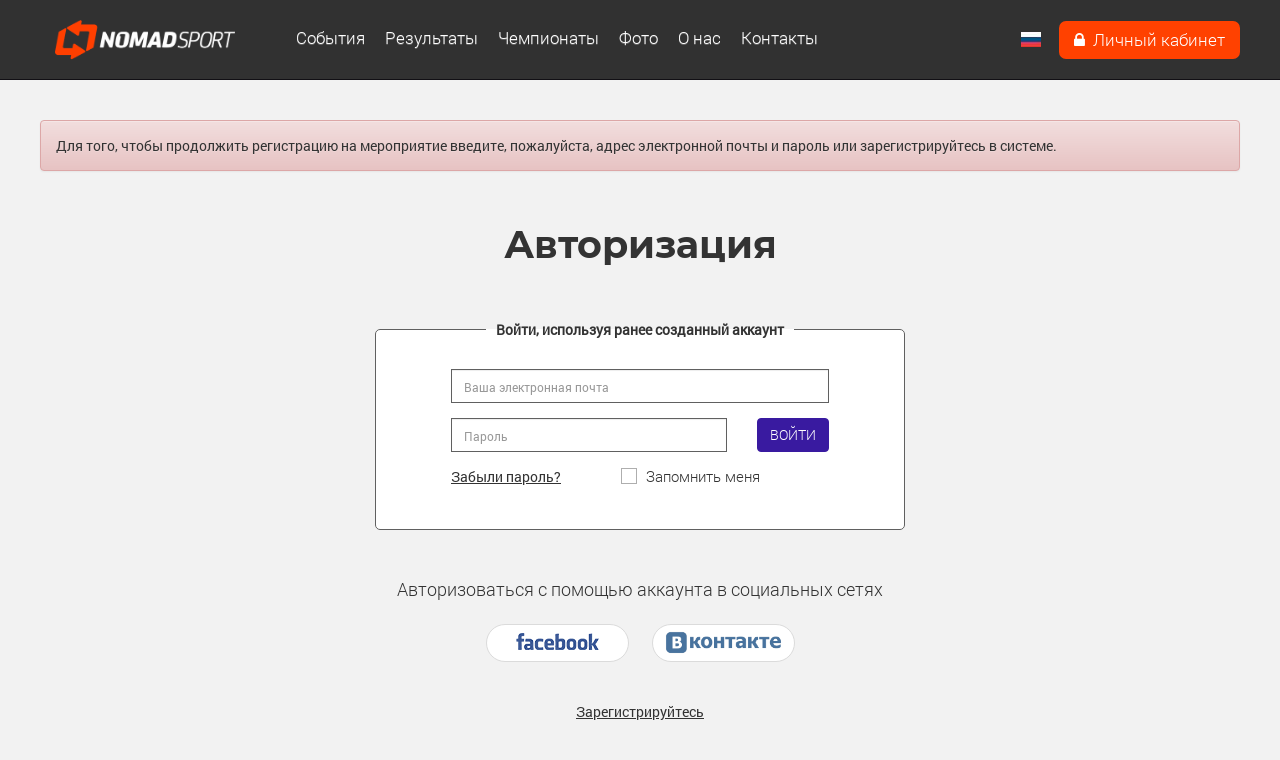

--- FILE ---
content_type: text/html; charset=utf-8
request_url: https://nomadsport.net/Login?ReturnUrl=%2FMezhdunarodnyyOshskiypolumarafonAMANATCITYRUN2024%2F21km%2FRegister
body_size: 7630
content:



<!DOCTYPE html>
<html xmlns:og="http://ogp.me/ns#"
      >
<head>
    <meta charset="utf-8" />
    <meta name="viewport" content="width=device-width, initial-scale=1.0">
    <title>Nomad sport</title>
    <meta property='og:image' content="" />
    <meta property="og:image:secure_url" content="">
    <meta property='og:title' content="" />
    <meta property='og:site_name' content='Nomad sport' />
    <meta name="title" content="" />
    <meta name="description" content="" />
    <meta property="og:description" content="" />

    <link rel="shortcut icon" href="/Content/images/nomadsport/favicon.ico" type="image/x-icon" />
    <link rel="icon" href="/Content/images/nomadsport/favicon.ico" type="image/x-icon" />


    <meta name="mrc__share_title" content="">
    <meta name="mrc__share_description" content="">

    <link rel="stylesheet" href="https://maxcdn.bootstrapcdn.com/font-awesome/4.7.0/css/font-awesome.min.css">

    <link href="/Content/redesign/fontcss?v=6xKbYPX8xjpjd56lOsB8DszGyWQs3RMPmxCyBCAeZmg1" rel="stylesheet"/>

    <link href="/Content/redesign/libscss?v=xGaLMPNf7CUHbg_q7uT8KNK_tE2eiQZ34meH1bOOh9c1" rel="stylesheet"/>

    <link href="/Content/redesign/commoncss?v=VvjyhP2cXqLDwxLMtXtc6b0FO8M0mcpmVGM2B2x_1441" rel="stylesheet"/>

    <link href="/Content/redesign/compatible?v=kWqTSmzeFPaMH24g7dzJ0NTY8_JYoaf_zeck2usr5681" rel="stylesheet"/>

    <link href="/Content/redesign/carousel?v=-YxrTLSWUapr4kAbY-bZYXXlzKq0X5VyfcZmBnmHC781" rel="stylesheet"/>

    <link href="/Content/nomadsport?v=lxN_b2sQeEbGdh5W5RqHdcqKgTkqZlb6KOTc8fUS4Gs1" rel="stylesheet"/>


    
	<link href="/Content/auth?v=0XnYgugxl9wBZzsHukP8p0AngsMXEb_SZR7rnzjOZhQ1" rel="stylesheet"/>



    <script src="/bundles/redesign/libs?v=AtASAZqfLW9nNaUjWTcNIVv85NIiQyZTJfXVi6m3O6Y1"></script>

    <script src="/bundles/redesign/core?v=tukj565FjRVo25nNLPhaW5G1CqZJOkVkC4L2jZOj3sQ1"></script>

    <script src="/bundles/redesign/common?v=vDhL1pzUUx26mdhkAXdPM0RZQAb4bvfeq9ExvsGDK_o1"></script>

    <script src="/bundles/redesign/dotdotdot?v=ptiQRUCXNpvX9vnifcjgph1Gjifcy7qZewxb418CxsA1"></script>

    <script src="/bundles/redesign/carousel-js?v=muNb5cUUNB1IpM2ZiGR9yjRfojwXZ_zsNTFs2GqCXhQ1"></script>

    <script src="/bundles/localized/ru?v=mmUxv1-E_tY46mSliFtMAmsBLUWZugyk0sC2UwYxLfg1"></script>

</head>
<body class="dark-theme desktop">
    <script type="text/javascript">
	var userInfo = JSON.parse('null');
	if (userInfo) {
		userInfo.IsAdmin = 'False' === 'True';
		userInfo.IsBeneficiary = 'False' === 'True';
		userInfo.AdminUrl = 'https://admin.russiarunning.com';
	}
	window.userInfo = userInfo;
	
	window.VueEnv = {
		RussiaRunning: 'https://nomadsport.net',
		Championships: 'https://champs.nomadsport.net',
		Clubs: 'https://clubs.russiarunning.com',
		Live: 'https://live.nomadsport.net',
		Media: 'http://media.nomadsport.net',
		Results: 'https://results.russiarunning.com',
		Admin: 'https://admin.russiarunning.com',
		CorpPa: 'https://corp.russiarunning.com'
	};
</script>

    <script type="text/javascript">
        window.darkThemeEnable = $.cookie('darkThemeEnable');

        if (!window.darkThemeEnable) {
            $('html').addClass('light-theme');
        }
    </script>

        <header id="header" class="header top">
            <div class="header-wrapper header-with-border">
                <div class="container">
                    <div class="row">
                        <div class="col-sm-3 col-xs-3 logo-col">
                            <div class="logo-wrapper">
                                <a href="/" class="logo navbar-brand">
                                    <img src="/Content/images/nomadsport/menu-logo.png" />
                                </a>
                            </div>
                        </div>
                        <div class="col-sm-9 col-xs-9 lk-col">
                            <div class="lk">
                                <div class="shopping-cart-preview hidden fade">
                                    <a href="/Cart">
                                        <div>
                                            <i class="fa fa-shopping-cart" aria-hidden="true"></i>
                                            <!-- ko if: PageViewModel && PageViewModel.ShoppingCart -->
                                            <span data-bind="text: itemsCount, style: {'display': 'inline-block'}" class="menu-shopingcart"></span>
                                            <!--/ko-->
                                            <!-- ko if: !PageViewModel || !PageViewModel.ShoppingCart -->
                                            <span class="shopping-cart-items"></span>
                                            <!--/ko-->
                                        </div>
                                    </a>
                                </div>
                                <script type="text/javascript">
                                    $(function () {
                                        if (window.userInfo != null) {
                                            Core.ajax(
                                                {
                                                    url: '/Register/ShoppingCartItemsCount',
                                                    json: true,
                                                    data:
                                                    {
                                                        userId: window.userInfo.Id,
                                                        needValidationCart: !(document.URL.indexOf('/Products/') > 0 ||
                                                            document.URL.indexOf('/Registration/') > 0 ||
                                                            document.URL.indexOf('/Error/NotFound') > 0)
                                                    },
                                                    callback: function (response) {
                                                        if (response && response.count > 0) {
                                                            var $shoppingCartPreview = $('.shopping-cart-preview');

                                                            $shoppingCartPreview.removeClass('hidden');

                                                            $('.shopping-cart-items').html(response.count);

                                                            setTimeout(function () {
                                                                $shoppingCartPreview.addClass('in');
                                                            },
                                                                100);
                                                        }
                                                    }.bind(this)
                                                });
                                        }
                                    });
                                </script>
                                <div class="languages has-rr-dropdown">
                                    <img src="/Content/images/home/language/ru.jpg" />
                                    <ul class="rr-dropdown">
                                            <li class="rd-navbar--has-dropdown rd-navbar-submenu">
                                                <a href="/Culture/SetCulture?culture=en&returnUrl=/Login?ReturnUrl=%2FMezhdunarodnyyOshskiypolumarafonAMANATCITYRUN2024%2F21km%2FRegister">
                                                    <img src="/Content/images/home/language/en.jpg" />
                                                    English
                                                </a>
                                            </li>
                                    </ul>
                                </div>
                                <div class="lk-wrapper">
		<a href="/login">
			<div class="lk-block">
				<i class="fa fa-lock"></i>
				<span>Личный кабинет</span>
			</div>
		</a>
</div>

                            </div>
                            <div class="menu-with-button">
                                <div class="main-menu-button">
                                    <button type="button" class="navbar-toggle collapsed" data-toggle="collapse" data-target="#navbar-main-menu" aria-expanded="false" aria-controls="navbar">
                                        <div class="lines">
                                            <span class="icon-bar"></span>
                                            <span class="icon-bar"></span>
                                            <span class="icon-bar"></span>
                                        </div>
                                        <span>Меню</span>
                                    </button>
                                </div>
                                <nav id="navbar-main-menu" class="main-menu collapse">
                                    <ul class="nav navbar-nav">
		<li class="calendar"><a href="/events">События</a></li>
		<li class="results-menu"><a href="/results">Результаты</a></li>
		<li class="championships"><a href="https://champs.nomadsport.net">Чемпионаты</a></li>
		<li class="media"><a href="http://media.nomadsport.net">Фото</a></li>
		<li class="about"><a href="/Home/About">О нас</a></li>
		<li class="contact"><a href="/Contacts">Контакты</a></li>
		<li class=""><div class="parallelogram fade live-button"><a target="_blank" href="https://live.nomadsport.net">LIVE</a></div></li>
</ul>
                                </nav>
                            </div>
                        </div>
                    </div>
                </div>
            </div>
        </header>
            <div class="empty-sub-header"></div>
    <main class="main-content-wrap">
        <div class="main-content">
            <div class="body-content">
                <div class="container container-fluid">
                    <div class="alert alert-warning alert-dismissible text-center fade" id="userProfileNotFilledAlert" role="alert">
                        <button type="button" class="close" data-dismiss="alert">
                            <span aria-hidden="true">×</span><span class="sr-only">Close</span>
                        </button>
                        <strong>Пожалуйста, заполните обязательные поля Вашего профиля в личном кабинете</strong>
                    </div>
                    

	<div class="row">
		<div class="col-sm-12">
			<div class="alert alert-danger">
				<p>Для того, чтобы продолжить регистрацию на мероприятие введите, пожалуйста, адрес электронной почты и пароль или зарегистрируйтесь в системе.</p>
			</div>
		</div>
	</div>

<div class="account-page login-page" data-bind="with: Login">
	<h1>Авторизация</h1>
	<fieldset>
		<legend>Войти, используя ранее созданный аккаунт</legend>
		<form id="loginForm" class="form-horizontal" role="form" action="/login" method="POST">
			<!--<input name="__RequestVerificationToken" type="hidden" value="uNrGpyqzNIdkS_LWGIcoJ8dHPo7YvXgTg_N4nsoOMf0lUiestj-Al-njxTRrWhOiTUWEjsr64s2pPlpI8SYTDqNiowI1" />-->
			<div class="form-body">
				<div data-bind="text: message, css: {
							'alert' :  alert(),
							'alert-success' :  !error(),
							'alert-danger':  error()
						 }"></div>
				<div>
					<div class="form-group">
						<div class="col-sm-12" data-bind="validationElement: email">
							<input name="username" class="form-control" type="text" placeholder="Ваша электронная почта" data-bind="value: email" />
						</div>
					</div>
					<div class="form-group" data-bind="validationElement: password">
						<div class="col-sm-9">
							<input id="password" name="password" class="form-control" type="password" placeholder="Пароль" data-bind="value: password" />
						</div>
						<div class="col-sm-3 login-btn-container">
							<button type="submit" class="btn ladda-button" data-style="expand-right" data-bind="disable: ajaxExecuting,click: submit">Войти</button>
						</div>
					</div>
					<div class="form-group">
						<div class="col-sm-5">
							<div class="remember-password">
								<a href="/Auth/ResetPassword">Забыли пароль?</a>
							</div>
						</div>
						<div class="col-sm-7">
							<div class="checkbox">
								<label>
									<input id="RememberMe" name="RememberMe" type="checkbox" value="true" />
									<span>
										<span>Запомнить меня</span>
									</span>
									<input name="RememberMe" type="hidden" value="false" />
								</label>
							</div>

						</div>
					</div>
				</div>
			</div>
		</form>
	</fieldset>
	<div class="social-login">
		<h4>Авторизоваться с помощью аккаунта в социальных сетях</h4>
		<section id="socialLoginForm">
			<form action="/Auth/ExternalLogin?ReturnUrl=%2FMezhdunarodnyyOshskiypolumarafonAMANATCITYRUN2024%2F21km%2FRegister" method="post">        <!--<input name="__RequestVerificationToken" type="hidden" value="aqQdn795zNcmjtfL2UmbH1-CX4h9DrIsul6LpzuKknIwuFMtOMnbS-TcL4DCAREkqF3SRvr5ZD0xvbiwMW9--3mPQ6c1" />-->
        <div id="socialLoginList">
            <p>
                <button type="submit" class="btn btn-default fb" id="Facebook" name="provider" value="Facebook" title="Авторизоваться через Facebook" data-bind="disable: ajaxExecuting">
                    <img src="/Content/imagesold/facebook-auth.png"/>
                </button>
                <button type="submit" class="btn btn-default fb" id="VKontakte" name="provider" value="VKontakte" title="Авторизоваться через Vkontakte" data-bind="disable: ajaxExecuting">
                    <img src="/Content/images/vkontakte.png"/>
                </button>
            </p>
        </div>
</form>



		</section>
	</div>
	<div class="register-button">
		<span><a href="/Auth/Register?returnUrl=%2FMezhdunarodnyyOshskiypolumarafonAMANATCITYRUN2024%2F21km%2FRegister">Зарегистрируйтесь</a></span>
	</div>
</div>


                </div>
            </div>
        </div>
    </main>
        <footer id="footer" class="transparent-block">
            <div class="container">
                <div class="row footer-row">
                    <div class="col-sm-3 col-xs-3 logo">
                        <a href="/">
                            <img src="/Content/images/nomadsport/menu-logo.png" />
                        </a>
                        
                    </div>
                    <div class="col-sm-3 col-xs-3"></div>
                    <div class="col-sm-6 col-xs-6 main-menu-block">
                        <nav id="navbar" class="footer-menu">
                            <ul class="nav navbar-nav">
		<li class="calendar"><a href="/events">События</a></li>
		<li class="results-menu"><a href="/results">Результаты</a></li>
		<li class="championships"><a href="https://champs.nomadsport.net">Чемпионаты</a></li>
		<li class="media"><a href="http://media.nomadsport.net">Фото</a></li>
</ul>
                        </nav>
                    </div>
                </div>
                <div class="row footer-row">
                    <div class="col-sm-4 col-xs-4">
                        <div class="other-languages">
                            <ul>
                                
                                
                                
                                
                                
                                
                                
                                
                                
                                
                                <li>
                                    <a href="https://www.youtube.com/channel/UCqLEqotyAhWUg9VCNekXsGA" target="_blank">
                                        <img src="/Content/images/nomadsport/icon-tube.png" />
                                    </a>
                                </li>
                            </ul>
                        </div>
                    </div>

                    <div class="col-sm-3 col-xs-3">
                        <div class="copyright text-center">
                            <p>Copyright © 2019-2026, NOMAD SPORT.</p>
                        </div>
                    </div>

                    <div class="col-sm-2 col-xs-2">

                    </div>
                </div>
            </div>
        </footer>
    

    <script type="text/javascript">
        var isHeaderBig = true;
        $(window).scroll(function () {
            var scrollTop = $(this).scrollTop();
            if (scrollTop <= 1) {
                toogleHeaderUp();
            } else {
                toogleHeaderDown();
            }
        });

        function toogleHeaderUp() {
            isHeaderBig = true;
            $("body").removeClass("mainmenu-sticky");
        }

        function toogleHeaderDown() {
            isHeaderBig = false;
            $("body").addClass("mainmenu-sticky");
        }
    </script>

    <script type="text/javascript">
    $(function() {
        $('[data-toggle="popover"]').popover({
            trigger: 'hover'
        });

        $('[data-toggle="popover"]').popover({
            trigger: 'click'
        });

        $('#toggle-theme').bootstrapToggle();

        if (!window.darkThemeEnable) {
            $('#toggle-theme').bootstrapToggle('on');
        } else {
            $('#toggle-theme').bootstrapToggle('off');
        }

        $('.t451__burger').click(function() {
            $('body').addClass('t451__body_menushowed');
            $('.t451m__overlay').addClass('t451m__menu_show');
            $('.t451m__left').addClass('t451m__menu_show');
        });

        $('.t451m__close_icon, .t451m__overlay_bg').click(function() {
            $('body').removeClass('t451__body_menushowed');
            $('.t451m__overlay').removeClass('t451m__menu_show');
            $('.t451m__left').removeClass('t451m__menu_show');
        });

        $('#toggle-theme').change(function() {
            $('html').addClass('switch-theme-progress');

            var findedDomain = window.location.hostname.match('[^.]+\.[^.]+$');
            var domain = findedDomain.length > 0 ? findedDomain[0] : '';

            if ($(this).prop('checked')) {
                $.cookie('darkThemeEnable', 'true', { expires: -1, path: '/', domain: domain });
                $('html').addClass('light-theme');
                window.darkThemeEnable = false;
            } else {
                $.cookie('darkThemeEnable', 'true', { expires: 7, path: '/', domain: domain });
                $('html').removeClass('light-theme');
                window.darkThemeEnable = true;
            }

            if (this.toggleThemeTO) clearTimeout(this.toggleThemeTO);
            this.toggleThemeTO = setTimeout(function() {
                    $(this).trigger('toggleThemeEnd');
                },
                500);

            setTimeout(function() { $('html').removeClass('switch-theme-progress'); }, 300);
        });

        setTimeout(function() { $('.ellipsis').dotdotdot(); }, 1000);

        Core.ajax(
            {
                url: '/api/events/live-count?beneficiaryCode=LLC_Sports_Innovations',
                json: true,
                callback: function(response) {
                    if (response && response > 0) {
                        var $liveButton = $("nav .live-button");
                        $liveButton.addClass('show');

                        setTimeout(function() { $liveButton.addClass('in'); }, 100);
                    }
                }.bind(this)
            });
    });

    window.PageViewModel = {};
    window.__LANGUAGE__ = "ru";
    window.__SystemError__ = "Произошла системная ошибка. Пожалуйста, повторите попытку позже.";
    window.__LANGUAGE_ALL__ = "все";
    window.__CurrencyCode__ = "kgs";
    window.__CurrencyShortName__ = "⊆";
	window.__Tenant__ = "NomadSport";

    window.PageViewModel = {};

    window.decorateElements = function() {
        $('[data-toggle="switch"]').bootstrapSwitch();
    };
    </script>

    	<script type="text/javascript">
		window.__SetRequireJSScriptsVersion = function (requirejs) {
			if (!requirejs) {
				return;
			}

			requirejs.config({
				urlArgs: "bust=20211207000001"
			});
		}
	</script>


    
	<script src="/bundles/vm/login?v=r1LY0_NuPU1aEWL7EgASkm4iDMjviz16xiY314liN8c1"></script>

	<script type="text/javascript">
		window.PageViewModel.Login = new Marathon.ViewModels.LoginViewModel(
		{
			formId: "loginForm",
			returnUrl: "/MezhdunarodnyyOshskiypolumarafonAMANATCITYRUN2024/21km/Register"
		});
	</script>  

    
<script type="text/javascript">
    $(function() {
        ko.validation.init({
            errorElementClass: "has-error",
            errorMessageClass: "help-block",
            decorateElement: true,
            insertMessages: true
        });
        if (window.PageViewModel) {
            ko.applyBindings(window.PageViewModel);
        }

        $.fn.bootstrapSwitch.defaults.offText = "O";
        $.fn.bootstrapSwitch.defaults.onText = "I";
        $.fn.bootstrapSwitch.defaults.onColor = "success";
        window.decorateElements();
    });
</script>

<!-- Yandex.Metrika counter -->
<script type="text/javascript" >
    (function(m,e,t,r,i,k,a){m[i]=m[i]||function(){(m[i].a=m[i].a||[]).push(arguments)};
            m[i].l=1*new Date();k=e.createElement(t),a=e.getElementsByTagName(t)[0],k.async=1,k.src=r,a.parentNode.insertBefore(k,a)})
        (window, document, "script", "https://mc.yandex.ru/metrika/tag.js", "ym");

    ym(53735608, "init", {
        clickmap:true,
        trackLinks:true,
        accurateTrackBounce:true,
        webvisor:true
    });
</script>
<noscript><div><img src="https://mc.yandex.ru/watch/53735608" style="position:absolute; left:-9999px;" alt="" /></div></noscript>
<!-- /Yandex.Metrika counter -->

<!-- Global site tag (gtag.js) - Google Analytics -->
<script async src="https://www.googletagmanager.com/gtag/js?id=UA-131289940-2"></script>
<script>
    window.dataLayer = window.dataLayer || [];
    function gtag(){dataLayer.push(arguments);}
    gtag('js', new Date());

    gtag('config', 'UA-131289940-2');
</script>

</body>
</html>

--- FILE ---
content_type: text/css; charset=utf-8
request_url: https://nomadsport.net/Content/redesign/commoncss?v=VvjyhP2cXqLDwxLMtXtc6b0FO8M0mcpmVGM2B2x_1441
body_size: 125684
content:
/* Minification failed. Returning unminified contents.
(1593,1): run-time error CSS1019: Unexpected token, found '}'
(2304,21): run-time error CSS1039: Token not allowed after unary operator: '-font-family-base'
(2574,507): run-time error CSS1039: Token not allowed after unary operator: '-font-family-title'
(2574,568): run-time error CSS1039: Token not allowed after unary operator: '-font-weight-title'
(2574,612): run-time error CSS1039: Token not allowed after unary operator: '-text-transform-title'
(2574,820): run-time error CSS1039: Token not allowed after unary operator: '-font-family-secondary'
(2574,885): run-time error CSS1039: Token not allowed after unary operator: '-font-weight-title'
(2574,1454): run-time error CSS1039: Token not allowed after unary operator: '-font-weight-subtitle'
(2574,2348): run-time error CSS1039: Token not allowed after unary operator: '-font-weight-semibold'
(2574,3145): run-time error CSS1039: Token not allowed after unary operator: '-font-weight-semibold'
(2574,3479): run-time error CSS1039: Token not allowed after unary operator: '-font-weight-semibold'
(2574,3695): run-time error CSS1039: Token not allowed after unary operator: '-color-primary'
(2574,3891): run-time error CSS1039: Token not allowed after unary operator: '-color-primary-6'
(2574,4721): run-time error CSS1039: Token not allowed after unary operator: '-font-weight-semibold'
(2574,4962): run-time error CSS1039: Token not allowed after unary operator: '-font-weight-bold'
(2574,16438): run-time error CSS1039: Token not allowed after unary operator: '-color-primary'
(2574,16613): run-time error CSS1039: Token not allowed after unary operator: '-color-primary'
(2574,16720): run-time error CSS1039: Token not allowed after unary operator: '-color-primary-6'
(2574,16803): run-time error CSS1039: Token not allowed after unary operator: '-color-primary-6'
(2574,31711): run-time error CSS1039: Token not allowed after unary operator: '-color-primary'
(2574,31745): run-time error CSS1039: Token not allowed after unary operator: '-color-primary'
(2574,32644): run-time error CSS1039: Token not allowed after unary operator: '-color-primary-1'
(2574,32702): run-time error CSS1039: Token not allowed after unary operator: '-color-primary-3'
(2574,32903): run-time error CSS1039: Token not allowed after unary operator: '-font-family-base'
(2574,33034): run-time error CSS1039: Token not allowed after unary operator: '-color-primary'
(2574,33092): run-time error CSS1039: Token not allowed after unary operator: '-font-family-base'
(2574,33252): run-time error CSS1039: Token not allowed after unary operator: '-color-primary'
(2574,33355): run-time error CSS1039: Token not allowed after unary operator: '-color-primary'
(2574,33718): run-time error CSS1039: Token not allowed after unary operator: '-border-radius-base'
(2574,34308): run-time error CSS1039: Token not allowed after unary operator: '-color-primary-5'
(2574,34345): run-time error CSS1039: Token not allowed after unary operator: '-color-primary'
(2574,34443): run-time error CSS1039: Token not allowed after unary operator: '-color-primary'
(2574,34489): run-time error CSS1039: Token not allowed after unary operator: '-color-primary'
(2574,34593): run-time error CSS1039: Token not allowed after unary operator: '-color-primary-6'
(2574,34641): run-time error CSS1039: Token not allowed after unary operator: '-color-primary-6'
(2574,34748): run-time error CSS1039: Token not allowed after unary operator: '-font-family-base'
(2574,38488): run-time error CSS1039: Token not allowed after unary operator: '-color-primary'
(2574,38684): run-time error CSS1039: Token not allowed after unary operator: '-color-primary-6'
(2574,39709): run-time error CSS1039: Token not allowed after unary operator: '-font-family-base'
(2574,40279): run-time error CSS1039: Token not allowed after unary operator: '-color-primary'
(2574,42462): run-time error CSS1039: Token not allowed after unary operator: '-color-primary'
(2574,42668): run-time error CSS1039: Token not allowed after unary operator: '-color-primary-6'
(2574,42935): run-time error CSS1039: Token not allowed after unary operator: '-color-primary'
(2574,42969): run-time error CSS1039: Token not allowed after unary operator: '-color-primary'
(2574,43015): run-time error CSS1039: Token not allowed after unary operator: '-color-primary'
(2574,43177): run-time error CSS1039: Token not allowed after unary operator: '-color-primary'
(2574,43342): run-time error CSS1039: Token not allowed after unary operator: '-color-primary-5'
(2574,43379): run-time error CSS1039: Token not allowed after unary operator: '-color-primary-5'
(2574,43415): run-time error CSS1039: Token not allowed after unary operator: '-color-primary-5'
(2574,43955): run-time error CSS1039: Token not allowed after unary operator: '-color-primary-5'
(2574,43992): run-time error CSS1039: Token not allowed after unary operator: '-color-primary'
(2574,44026): run-time error CSS1039: Token not allowed after unary operator: '-color-primary'
(2574,48648): run-time error CSS1039: Token not allowed after unary operator: '-font-weight-semibold'
(2574,48978): run-time error CSS1039: Token not allowed after unary operator: '-color-primary'
(2574,50412): run-time error CSS1039: Token not allowed after unary operator: '-color-primary-2'
(2574,50434): run-time error CSS1039: Token not allowed after unary operator: '-color-primary-2'
(2574,50472): run-time error CSS1039: Token not allowed after unary operator: '-color-primary'
(2574,50492): run-time error CSS1039: Token not allowed after unary operator: '-color-primary'
(2574,51099): run-time error CSS1039: Token not allowed after unary operator: '-color-primary-4'
(2574,51121): run-time error CSS1039: Token not allowed after unary operator: '-color-primary-4'
(2574,51530): run-time error CSS1039: Token not allowed after unary operator: '-color-primary'
(2574,51583): run-time error CSS1039: Token not allowed after unary operator: '-font-family-base'
(2574,55058): run-time error CSS1019: Unexpected token, found '@keyframes'
(2574,55084): run-time error CSS1035: Expected colon, found '{'
(2574,57144): run-time error CSS1039: Token not allowed after unary operator: '-font-weight-semibold'
(2574,58311): run-time error CSS1019: Unexpected token, found '@keyframes'
(2574,58332): run-time error CSS1062: Expected semicolon or closing curly-brace, found '0%'
(2574,60547): run-time error CSS1039: Token not allowed after unary operator: '-color-primary'
(2574,60756): run-time error CSS1039: Token not allowed after unary operator: '-color-primary'
(2574,60828): run-time error CSS1039: Token not allowed after unary operator: '-color-primary-1'
(2574,60961): run-time error CSS1039: Token not allowed after unary operator: '-color-primary'
(2574,61055): run-time error CSS1039: Token not allowed after unary operator: '-color-primary'
(2574,61425): run-time error CSS1039: Token not allowed after unary operator: '-color-primary'
(2574,62195): run-time error CSS1019: Unexpected token, found '@keyframes'
(2574,62212): run-time error CSS1062: Expected semicolon or closing curly-brace, found '0%'
(2574,62312): run-time error CSS1019: Unexpected token, found '@keyframes'
(2574,62333): run-time error CSS1062: Expected semicolon or closing curly-brace, found '0%'
(2574,63959): run-time error CSS1039: Token not allowed after unary operator: '-font-family-base'
(2574,64555): run-time error CSS1039: Token not allowed after unary operator: '-font-weight-semibold'
 */
body {
    font-family: "RobotoRegular", sans-serif;
		font-size: 14px;
		line-height: 1.42857;
    overflow-x: auto;
    color: #333333;
    background: #f2f2f2;
    display: flex;
    flex-direction: column;
    min-height: 100vh;
}

ul.breadcrumbs li a
{
	color: #ffffff;
}

.table-responsive
{
	border: none;
}

body a:not(.btn) {
	transition: .3s;
	color: #333333;
	text-decoration: underline;
	outline: none !important;
}

.nowrap
{
	white-space: nowrap;
}

body.desctop a:not(.btn):active
{
	color: #ff9900;
	text-decoration: none;
}

body a:not(.btn):hover {
	color: #a2428a;
	text-decoration: none;
}

.main-color
{
	color: #a2428a;
}

.panel {
	padding: 15px;
	border: none;
	border-radius: 0;
    background: #ffffff;
    color: #333333;
}

.shadow
{
	box-shadow: 1px 1px 20px -3px rgba(0, 0, 0, 0.3);
}

.panel.simple-panel
{
	padding: 0;
}

.panel label
{

}

.main-background
{
	background: #923a80;
}

.grey,
a.grey,
a.grey:hover
{
	color: #999999;
}

a.simple,
a.simple:hover
{
	text-decoration: none;
}

.dark-block
{
	background-color: #222222;
	padding-top: 50px;
	padding-bottom: 50px;
	text-align: center;
}

.main-content {
	z-index: 0;
	overflow-wrap: break-word;
	word-wrap: break-word;
	word-break: keep-all;
	-ms-hyphens: none;
	-moz-hyphens: none;
	-webkit-hyphens: none;
	hyphens: none;
}

.main-content.header-hidden {
	padding-top: 15px;
}

.main-content.content-with-subheaderfix {
	padding-top: 675px;
}

.main-content.content-with-subheader {
	padding-top: 0;
}

.main-content-wrap {
	min-height: 100%;
	margin-bottom: -270px;
	width: 100%;
	z-index: 1;
}

.main-content-wrap:after {
	content: "";
	display: block;
	height: 270px;
}
	.main-content-wrap .text-bg {
		position: fixed;
		height: 1006px;
		width: 638px;
		background: url("/Content/images/text-bg.png") top left;
	}

	.main-content-wrap .bottom-bg {
		width: 1920px;
		height: 989px;
		position: fixed;
		background: url("/Content/images/city-bg.png");
		bottom: 0;
		right: 0;
		z-index: -1;
	}

.main-content-wrap .main-content {
	position: relative;
	z-index: 11;
    padding-bottom: 60px;
	color: #333333;
	background: #f2f2f2;
}

.modal-open .main-content-wrap .main-content {
	z-index: 10;
}

.container {
	max-width: 1230px;
	width: 750px;
}

.container-fluid {
	min-width: 750px;
}

img {
	max-width: 100%;
	height: auto;
	vertical-align: middle;
	border: 0;
	-ms-interpolation-mode: bicubic;
}

a:visited {
	color: #23527c;
	text-decoration: underline;
}

p {
	font-family: "RobotoRegular", sans-serif;
	font-size: 14px;
	color: #333333;
}

span {
	font-family: "RobotoRegular", sans-serif;
	font-size: 14px;
}

h1,
h2,
h3,
h4,
h5,
h6 {
	margin: 0;
    color: #333333;
	font-family: "RobotoLight", sans-serif;
}


h1, h2 {
	padding-top: 30px;
	padding-bottom: 30px;
	text-align: left;
	text-transform: uppercase;
}

h1 {
	font-size: 50px;
}

h2 {
	font-size: 41px;
}

h3 {
	font-size: 18px;
	font-weight: bold;
}

h2.title
{
	font-size: 24px;
	padding: 20px 0;
	text-align: left;
	font-family: "RobotoRegular", sans-serif;
}

h4 {
	font-size: 18px;
}

hr {
	border-top: 2px solid #aeaeae;
}

.content-block {
	margin-top: 60px;
}

ul.default, ol.default {
	list-style: none;
	list-style-position: inside;
}

ul.default li, ol.default li {
	font-weight: bold;
	padding-bottom: 10px;
	list-style-position: outside;
}

	ol.default li {
		counter-increment: step-counter;
	}

ul.default li:before {
	content: "\f111";
	color: #fecc07;
	font-family: FontAwesome;
	position: absolute;
	margin-left: -30px;
	font-size: 10px;
	margin-top: 3px;
}

ol.default li:before {
	content: counter(step-counter);
	color: #fecc07;
	position: absolute;
	margin-left: -30px;
	font-size: 14px;
	font-weight: bold;
}

input,
textarea,
select {
	font-family: 'RobotoRegular', sans-serif;
	color: #010101;
	vertical-align: middle;
}

form,
fieldset {
	margin: 0;
	padding: 0;
	border-style: none;
}

button::-moz-focus-inner,
input::-moz-focus-inner {
	border: 0;
	padding: 0;
}

button,
input[type="button"],
input[type="reset"],
input[type="file"],
input[type="submit"] {
	-webkit-appearance: none;
	-webkit-border-radius: 0;
	cursor: pointer;
}

select,
input[type="text"],
input[type="tel"],
input[type="email"],
input[type="url"],
input[type="password"],
input[type="search"],
textarea.form-control,
textarea {
	-webkit-appearance: none;
	-webkit-border-radius: 0;
	border: 1px solid #606060;
	transition: .3s;
	background: transparent;
}

select:hover,
input[type="text"]:hover,
input[type="tel"]:hover,
input[type="email"]:hover,
input[type="url"]:hover,
input[type="password"]:hover,
input[type="search"]:hover,
textarea.form-control:hover,
textarea:hover,
.form-control:hover {
	background: #ffffff;
	border-color: #454545;
}

select:focus,
input[type="text"]:focus,
input[type="tel"]:focus,
input[type="email"]:focus,
input[type="url"]:focus,
input[type="password"]:focus,
input[type="search"]:focus,
textarea.form-control:focus,
textarea:focus,
.form-control:focus
{
	background-color: #fff;
	color: #454545;
}

.input-group-ex input {
	height: 36px;
}

.form-control {
	color: #000;
	font-family: "RobotoRegular", sans-serif;
	border: 1px solid #606060;
	border-radius: 0;
	transition: .3s;
}

.form-control::-moz-placeholder {
	color: #999999;
	opacity: 1;
	font-size: 12px;
}

.form-control:-ms-input-placeholder {
	color: #999999;
	font-size: 12px;
}

.form-control::-webkit-input-placeholder {
	color: #999999;
	font-size: 12px;
}

.form-group label {
	font-size: 13px;
	font-family: "RobotoMedium", sans-serif;
	text-transform: uppercase;
}

textarea {
	overflow: auto;
	resize: vertical;
	vertical-align: top;
}

input[type="checkbox"],
input[type="radio"] {
	padding: 0;
	margin: -2px 2px 0 0;
}

input[type="search"]::-webkit-search-cancel-button,
input[type="search"]::-webkit-search-decoration {
	-webkit-appearance: none;
}

::-ms-clear {
	display: none;
}

.yellow-color {
	color: #fecc07;
}

.bold {
	font-weight: bold;
}

.upercase {
	text-transform: uppercase;
}

input[type=text] {
	border: 1px #606060 solid;
}

input[type="text"].white
{
	color: #333333;
	border-color: #fff;
	background-color: #fff;
}

.radio, .checkbox
{
	margin-bottom: 15px;
	display: block;
}

.checkbox label, .radio label {
	padding-left: 0;
	min-height: 0;
}

.checkbox input[type="checkbox"] {
	display: none;
}

.checkbox label span
{
	font-family: "RobotoLight", sans-serif;
	font-size: 15px;
	text-transform: none;
}

.checkbox label input[type=checkbox] + span {
	line-height: 16px;
	min-height: 16px;
	overflow: visible;
	padding-left: 25px;
	white-space: normal;
	position: relative;
	text-overflow: ellipsis;
	display: block;
}

.checkbox label input[type=checkbox] + span:before {
	color: transparent;
	content: ' ';
	font-size: 0;
	display: block;
	background: #fff none repeat scroll 0 0;
	border: 1px solid #aeaeae;
	height: 16px;
	left: 0;
	position: absolute;
	top: 0;
	width: 16px;
}

.big-checkbox label input[type=checkbox] + span:before {
	height: 24px;
	width: 24px;
}

.big-checkbox label input[type=checkbox] + span {
	line-height: 24px;
	min-height: 24px;
	padding-left: 35px;
	white-space: normal;
}

.checkbox label input[type=checkbox]:checked + span:before{
	background-color: #ffffff;
	border: 1px solid #a2428a;
	content: "";
	font-family: FontAwesome;
	color: #a2428a;
	font-size: 20px;
	font-weight: 100;
	line-height: 10px;
}

.checkbox label input[type="checkbox"].disabled + span:before,
.checkbox label input[type="checkbox"]:disabled + span:before {
	background-color: transparent;
	box-shadow: inset 0 0 0 1px #ffffff;
}

.checkbox label input[type="checkbox"].disabled:checked + span:before,
.checkbox label input[type="checkbox"]:disabled:checked + span:before {
	background-color: #aeaeae;
	box-shadow: inset 0 0 0 1px #ffffff;
}

.radio input[type="radio"] {
	display: none;
}

.radio label input[type="radio"] + span {
	line-height: 16px;
	min-height: 16px;
	overflow: visible;
	padding-left: 25px;
	white-space: normal;
	position: relative;
	text-overflow: ellipsis;
	display: block;
}

	.radio label input[type="radio"] + span:before {
	background: #fff none repeat scroll 0 0;
	border: 1px solid #aeaeae;
	height: 16px;
	content: '';
	left: 0;
	position: absolute;
	top: 0;
	width: 16px;
	border-radius: 100%;
	display: block;
}

.radio label input[type="radio"]:disabled + span:before {
	background-color: transparent;
	box-shadow: inset 0 0 0 2px #ffffff;
}

.radio label input[type="radio"]:checked + span:before {
	background-color: #fecc07;
	box-shadow: inset 0 0 0 2px #ffffff;
}

.radio label input[type="radio"][disabled][checked] + span:before {
	background-color: #aeaeae;
	box-shadow: inset 0 0 0 2px #ffffff;
}

.form-horizontal .checkbox, .form-horizontal .checkbox-inline {
	padding-top: 2px;
}

.to-down-right {
	position: absolute;
	bottom: 0;
	right: 0;
}

.to-down-left {
	position: absolute;
	bottom: 0;
	right: 0;
}

/*Table*/
.table > thead > tr > th {
	border: none;
}

.table > thead > tr > th, .table > tbody > tr > th, .table > tfoot > tr > th, .table > thead > tr > td, .table > tbody > tr > td, .table > tfoot > tr > td {
	border: none;
}

	.table > thead > tr > th label, .table > tbody > tr > th label, .table > tfoot > tr > th label {
		padding-left: 20px;
		cursor: pointer;
	}

table.table > tbody > tr > td,
table.table > thead > tr > th {
	padding: 5px 8px;
	font-size: 14px;
	font-family: "RobotoLight", sans-serif;
	position: relative;
}

table.table.table-striped td,
table.table.table-striped th {
	padding: 5px 8px;
}

table.table > thead.centered > tr > th {
	text-align: center;
}

table.table > tbody.centered > tr > td {
	text-align: center;
}

table.table > thead > tr > th {
	background-color: #a2428a;
	color: #222222;
	padding: 10px 8px;
}

table.table > tbody > tr:nth-child(even) {
	background-color: #363636;
}

table.table > tbody > tr:nth-child(odd) {
	background: transparent;
}

table.table th h5 {
	margin: 0;
	line-height: 20px;
}

table.table th a {
	color: #000000;
	text-decoration: underline;
	cursor: pointer;
	font-size: 11px;
	line-height: 20px;
	font-weight: normal;
}

table.table th a:hover {
	text-decoration: none;
}

table.table.table-striped td {
	padding: 5px 8px;
	vertical-align: middle;
}

.table > tbody > tr:nth-child(even) {
	background: #fafafa;
}

.table > tbody > tr:nth-child(odd) {
	background: #fff;
}

.table.table-bordered {
	border: none;
}


/*Popover*/
.popover {
	background-color: #ededed;
	border: 1px solid rgba(0, 0, 0, 0.25);
}

.popover-title {
	background-color: #ededed;
	border-bottom: none;
	margin: 0 !important;
	font-size: 14px !important;
	font-weight: normal !important;
	color: #a0a0a0 !important;
}

.popover-content {
    background-color: #ededed;
	border-bottom: none;
	margin: 0 !important;
	font-size: 14px !important;
	font-weight: normal !important;
	color: #a0a0a0 !important;
}

.popover.bottom > .arrow:after
{
	border-bottom-color: #ededed;
}

.popover.right > .arrow:after
{
	border-right-color: #ededed;
}

/*Стили FormHelpers*/
.caret.selectbox-caret {
	border-color: #bababa transparent transparent transparent;
	border-style: solid;
	border-width: 4px 4px 0 4px;
	margin-right: -13px;
	color: #bababa !important;
}

.bfh-selectbox .bfh-selectbox-toggle .selectbox-caret {
	margin-right: -13px;
}

.bfh-selectbox .bfh-selectbox-options ul li > a,
a.bfh-selectbox-toggle {
	color: #ffffff;
}


/*Forms*/
.bootstrap-switch .bootstrap-switch-handle-on.bootstrap-switch-success, .bootstrap-switch .bootstrap-switch-handle-off.bootstrap-switch-success {
	color: #000;
	background: #fecc07;
}

.progress-bar-success {
	background-color: #a2428a;
}

.alert-success {
	color: #000;
	background-image: linear-gradient(to bottom,#f1cb0a 0,#d6811c 100%);
	border-color: #e5aa14;
}

.simple-pills li .border-norch {
	border-width: 7px;
	border-top-color: #a2428a;
	margin-left: -7px;
	margin-top: 10px;
}

.simple-pills li a {
	-webkit-transition: background-color 0.6s ease, color 0.6s ease, opacity 0.6s ease, border-color 0.6s ease;
	-moz-transition: background-color 0.6s ease, color 0.6s ease, opacity 0.6s ease, border-color 0.6s ease;
	-o-transition: background-color 0.6s ease, color 0.6s ease, opacity 0.6s ease, border-color 0.6s ease;
	transition: background-color 0.6s ease, color 0.6s ease, opacity 0.6s ease, border-color 0.6s ease;
	border-bottom: 3px solid #e8e8e8;
	color: #999;
	text-decoration: none;
}

.input-group-btn .icon.info {
	margin-left: 10px;
}

/*Circlediv*/
div.circle {
	display: inline-block;
}

div.circle .circle-wrapper {
	display: table;
	text-align: center;
	border-collapse: separate;
}

div.circle .circle-wrapper .circle-content {
	display: table-cell;
	vertical-align: middle;
	width: 23px;
	height: 23px;
	border-radius: 50%;
	border: 1px #b1b1b1 solid;
}

			div.circle .circle-wrapper .circle-content span {
	display: block;
}

	div.circle .circle-wrapper .glyphicon {
		top: 0;
}

.simple-pills li.active a {
	border-bottom-color: #a2428a;
	color: #000;
	background: none;
}

.simple-pills li a:hover {
	border-bottom-color: #a2428a;
	background: none;
	color: #000;
	-webkit-transition: background-color 0.1s ease, color 0.1s ease, opacity 0.1s ease, border-color 0.1s ease;
	-moz-transition: background-color 0.1s ease, color 0.1s ease, opacity 0.1s ease, border-color 0.1s ease;
	-o-transition: background-color 0.1s ease, color 0.1s ease, opacity 0.1s ease, border-color 0.1s ease;
	transition: background-color 0.1s ease, color 0.1s ease, opacity 0.1s ease, border-color 0.1s ease;
}

.tags .tag {
	margin-left: 20px;
	padding: 0 10px 0 12px;
	background: #a2428a;
	color: #fff;
	text-decoration: none;
	-moz-border-radius-bottomright: 4px;
	-webkit-border-bottom-right-radius: 4px;
	border-bottom-right-radius: 4px;
	-moz-border-radius-topright: 4px;
	-webkit-border-top-right-radius: 4px;
	border-top-right-radius: 4px;
}

	.tags .tag:before {
		content: "";
		float: left;
		position: absolute;
		top: 0;
		left: -12px;
		width: 0;
		height: 0;
		border-color: transparent #a2428a transparent transparent;
		border-style: solid;
		border-width: 12px 12px 12px 0;
	}

	.tags .tag:after {
		content: "";
		position: absolute;
		top: 10px;
		left: 0;
		float: left;
		width: 4px;
		height: 4px;
		-moz-border-radius: 2px;
		-webkit-border-radius: 2px;
		border-radius: 2px;
		background: #fff;
		-moz-box-shadow: -1px -1px 2px #c23c88;
		-webkit-box-shadow: -1px -1px 2px #c23c88;
		box-shadow: -1px -1px 2px #c23c88;
	}

	.registration-list-page .list-paging,
	.order-list-page .list-paging {
		float: right;
		margin-top: 15px;
	}

	.registration-list-page .list-items .actions > div > a
	{
		display: block;
	}

	.registration-list-page-dialog .preview img
	{
		max-height: 150px;
		max-width: 250px;
	}

	.registration-list-page-dialog .preview
	{
		display: inline-block;
		position: relative;
		padding-top: 10px;
	}

	.registration-list-page-dialog .preview i
	{
		font-size: 20px;
		opacity: 0.5;
		position: absolute;
		right: -20px;
		text-shadow: none;
		top: 10px;
		transition: all 0.3s ease 0s;
		cursor: pointer;
	}

	.registration-list-page-dialog .preview i:hover
	{
		opacity: 0.8;
		color: #fb4a2c;
	}

	.registration-list-page-dialog .error
	{
		color: #ff3300;
		display: block;
		margin-bottom: 10px;
		margin-top: 5px;
	}

	.my-marks-page .select2-container--bootstrap .select2-selection,
	.order-list-page .select2-container--bootstrap .select2-selection {
		width: 175px;
	}

	.my-marks-page .form-inline,
	.order-list-page .form-inline,
	.my-clubs-page .form-inline{
		padding-bottom: 30px;
	}

	.order-list .head {
		margin: 0;
		background: #a2428a;
		height: 34px;
		color: #222222;
		font-weight: bold;
		font-family: "RobotoLight", sans-serif;
	}

	.my-marks-page label {
		margin-right: 10px;
		display: block;
	}

	.order-list-page label {
		margin-right: 10px;
	}

	.data-grid-simple .cell {
		font-size: 13px;
		padding: 15px;
	}

	.data-grid-simple .head .cell {
		padding: 8px 15px;
		text-transform: uppercase;
	}

.choose-result-table {
	max-height: 400px!important;
	overflow-y: auto!important;
}

.choose-result-table .no-results {
	text-align: center;
	margin-top: 25px;
}

.choose-result-table .cell {
	padding: 5px 15px;
}

.choose-result-table .cell.distance,
.choose-result-table .cell.result {
	text-align: right;
}

.registration-item,
.order-item {
	margin: 0;
	background-color: #e8e8e8;
}

	.cansel-registration {
		margin: 0;
		text-align: center;
	}

	.championship-item.row {
		margin: 0;
	}

.championship-item a.link {
	cursor: pointer;
}

.championship-item.odd-row,
.registration-item.odd-row,
.order-item.odd-row {
	background: #fff;
}

/*Default arrow collapse*/
span.arrow {
	position: relative;
	display: inline-block;
	width: 20px;
}

span.arrow > i {
	border-color: #000000 transparent transparent;
	border-style: solid;
	border-width: 5px 4px 0;
	height: 0;
	left: 50%;
	margin-left: -4px;
	margin-top: -5px;
	top: 50%;
	width: 0;
	position: absolute;
}

span.arrow.collapsed > i {
	border-color: transparent transparent #000000;
	border-style: solid;
	border-width: 0 4px 5px;
	height: 0;
	left: 50%;
	margin-left: -4px;
	margin-top: -5px;
	top: 50%;
	width: 0;
	position: absolute;
}

/*error*/
.has-error .btn-group label {
	border-color: #f6d4dd;
}

.form-group .help-block {
	display: none;
}

.has-error .help-block {
	display: block;
}

.has-error .form-control,
.has-error .form-control:focus {
	border-color: #f6d4dd;
}

.has-error .help-block {
	color: #f0811a;
}

.no-click {
	cursor: default;
}
/*blueimp*/
.blueimp-gallery > .description {
	position: absolute;
	top: 45px;
	left: 15px;
	color: #fff;
	display: none;
}

.blueimp-gallery-controls > .description {
	display: block;
}

/*navs*/
.nav-pills > li {
	float: left;
}

	.nav-pills > li > a {
		border-radius: 0px;
		border: solid 1px #fecc07;
		background-color: #fecc07;
		color: #000;
		text-decoration: none;
		padding: 5px 10px;
	}

	.nav-pills > li + li {
		margin-left: 0px;
	}

	.nav-pills > li.active > a,
	.nav-pills > li.active > a:hover,
	.nav-pills > li.active > a:focus {
		border: solid 1px #f0811a;
		background-color: #f0811a;
		color: #000;
	}

ul.breadcrumbs {
	padding: 15px 0 15px 0;
}

ul.breadcrumbs li {
	display: inline;
	list-style: none;
	color: #000;
	font-size: 13px;
}

ul.breadcrumbs li a {
	color: #000;
	text-decoration: underline;
	font-size: 13px;
	margin-right: 6px;
}

/*filter*/
.filter-container .row {
	margin-bottom: 15px;
}

/*======================================================================================
	SortDirection.
========================================================================================*/

.arrow-asc {
	display: none;
}

.arrow-desc {
	display: none;
}

.sort-desc .arrow-desc {
	display: block;
}

.sort-asc .arrow-asc {
	display: block;
}

body table .sort-none,
body table .sort-asc,
body table .sort-desc {
	cursor: pointer;
	text-decoration: none;
}

body table .sort i
{
	font-size: 13px;
}

td.sort-none > div,
th.sort-none > div,
td.sort-asc > div,
th.sort-asc > div,
td.sort-desc > div,
th.sort-desc > div {
	position: absolute;
	margin-top: 1px;
}

/*=============================================================================
	Пейджинг (компонент common/paging)
=============================================================================*/

.list-paging-wrap
{
	margin-top: 20px;
}

.list-paging-wrap .show-more
{
	width: 100%;
	margin-bottom: 15px;
}

.list-paging {
	text-align: right;
}

.list-paging .btn-default:focus,
.list-paging .btn-default.active:focus,
.list-paging .btn-default:active:focus,
.list-paging .btn-default,

.page-numbers .btn-default:focus,
.page-numbers .btn-default.active:focus,
.page-numbers .btn-default:active:focus,
.page-numbers .btn-default,
.page-numbers .btn-default:hover
{
	background: #923a80 none repeat scroll 0 0;
	border-color: #923a80;
	color: #fff !important;
}


.list-paging .btn-danger,
.list-paging .btn-danger:hover,
.list-paging .btn-danger.active,
.list-paging .btn-danger:active,
.list-paging .btn-danger.focus,
.list-paging .btn-danger:focus,

.page-numbers .btn-danger,
.page-numbers .btn-danger:hover,
.page-numbers .btn-danger.active,
.page-numbers .btn-danger:active,
.page-numbers .btn-danger.focus,
.page-numbers .btn-danger:focus
{
	outline: none;
	background: #a2428a;
	border: 1px solid #a2428a;
	cursor: default;
}

.list-paging-wrap .list-paging {
	text-align: left;
}

/*=============================================================================
	Прогресс загрузки (компонент common/loadingProgress)
=============================================================================*/
.loading-progress {
	text-align: center;
	padding: 0;
}

.loading-progress .spinner-container {
	display: inline-block;
	width: 24px;
	height: 24px;
}

.loading-progress .message-container {
	display: inline-block;
}

.loading-progress .message-container .message {
	height: 28px;
	display: table-cell;
	vertical-align: middle;
}

/*dropzone error message fix (TFS ID 2579)*/
.dropzone .dz-preview .dz-error-message {
	display: none;
}

#userProfileNotFilledAlert
{
	margin-top: 30px;
	display: none;
}

#userProfileNotFilledAlert.show
{
	display: block;
}

.full-width-section
{
	background-size: cover;
	box-sizing: content-box !important;
	margin-left: -50%;
	padding-left: 50%;
	padding-right: 50%;
	position: relative;
	width: 100%;
	z-index: 0;
}

.carousel-inner {
	overflow: hidden;
	position: relative;
	width: 100%;
}

/*Adaptive design*/
@media (min-width: 1230px) {
	.container {
		width: auto;
	}
}

@media (max-width: 1230px) {
	.container {
		width: 100%;
	}
	.text-bg {
		display: none;
	}
}

.range-control
{
	position: relative;
}

.range-control > div:first-child:after
{
	content: '-';
	width: 10px;
	position: absolute;
	height: 10px;
	right: -7px;
	top: 5px;
	color: #606060;
}

/*tabs*/
.nav-tabs.simple,
.nav-tabs.bordered
{
	border: none;
}

.nav-tabs.simple > li > a:not(.btn-transparent) {
    color: #fff;
}

.nav-tabs.simple > li > a {
	background: transparent none repeat scroll 0 0;
    color: #333;
	border: 1px solid #606060;
	border-radius: 4px;
	padding: 6px 12px;
	margin: 0;
	text-transform: uppercase;
	font-size: 14px;
}

.nav-tabs.simple > li > a i
{
	color: #606060;
	transition: .3s;
}

.nav-tabs.simple > li > a:hover,
.nav-tabs.simple > li > a:focus,
.nav-tabs.simple > li.active > a
{
	background-color: #923a80;
	border-color: #923a80;
}

.nav-tabs.simple > li > a:hover,
.nav-tabs.simple > li > a.btn-transparent:hover,
.nav-tabs.simple > li > a:focus,
.nav-tabs.simple > li.active > a,
.nav-tabs.simple > li > a:hover i,
.nav-tabs.simple > li > a:focus i,
.nav-tabs.simple > li.active > a i
{
	color: #fff !important;
}

.nav-tabs.bordered > li
{
	text-align: center;
}

.nav-tabs.bordered > li > a,
.nav-tabs.bordered > li.active > a
{
	background: none;
	color: #333333;
	border: none;
	font-size: 20px;
	line-height: 20px;
	text-decoration: none;
	padding: 0;
	text-transform: uppercase;
	cursor: pointer;
	padding-bottom: 5px;
	border-bottom: 2px dotted #686868;
	white-space: nowrap;
}

.nav-tabs.bordered > li.active > a
{
	border-bottom-color: #2b2b2b;
}

.panel .nav-tabs.bordered > li.active > a
{
	border-bottom-color: #363636;
}

.nav-tabs.bordered > li > a:hover,
.nav-tabs.bordered > li.active > a
{
	color: #a2428a;
	border: none;
	border-bottom: 2px dotted #686868;
}

.tab-content.bordered
{
	border: 1px #606060 solid;
	padding: 20px;
}

body .nav-tabs.filled
{
	border-bottom: 2px solid #a2428a;
}

body .nav-tabs.filled > li
{
	text-align: center;
	padding: 5px 10px;
	border: 2px solid #a2428a;
	background: #a2428a;
	color: #ffffff;
	border-top-left-radius: 4px;
	border-top-right-radius: 4px;
	margin-bottom: -2px;
	margin-right: 30px;
}

body .nav-tabs.filled > li.active
{
	background: #f2f2f2;
	border-bottom: 2px solid #f2f2f2;
}

body .nav-tabs.filled > li > a,
body .nav-tabs.filled > li.active > a
{
	background: none;
	color: #ffffff;
	border: none;
	font-size: 18px;
	line-height: 18px;
	text-decoration: none;
	padding: 0;
	text-transform: none;
	cursor: pointer;
	border-bottom: none;
	white-space: nowrap;
	font-family: "RobotoRegular", sans-serif;
}

body .nav-tabs.filled > li > a:hover
{
	color: #ffffff !important;
}

/*tables sort*/
.sortable > a
{
	text-decoration: none;
}

.sortable > a:hover
{
	text-decoration: none;
}

.sort,
.sort > div,
.sort > label
{
	display: inline-block;
	cursor: pointer;
	color: #222;
}


.grid-container .union-col-wrapper {
	color: #222;
}

.noselect {
  -webkit-touch-callout: none; /* iOS Safari */
    -webkit-user-select: none; /* Safari */
     -khtml-user-select: none; /* Konqueror HTML */
       -moz-user-select: none; /* Firefox */
        -ms-user-select: none; /* Internet Explorer/Edge */
            user-select: none; /* Non-prefixed version, currently
                                  supported by Chrome and Opera */
}

.sort:hover,
.sort.sort-asc > div,
.sort.sort-desc > div,
.sort.sort-asc > label,
.sort.sort-desc > label
{
	color: #fff;
}

.sort.sort-asc > label,
.sort.sort-desc > label
{
	padding-right: 0;
}

select,
.form-control
{
	background: transparent none repeat scroll 0 0;
	border: 1px solid #606060;
	border-radius: 0;
	color: #ffffff;
}

.radio.inline,
.checkbox.inline
{
	display: inline-block;
}

.data-block-table .data-row
{
	display: table-row;
	width: 100%;
}

.data-block-table .data-row .data-value,
.data-block-table .data-row .data-label
{
	display: table-cell;
	overflow: hidden;
}

.data-block-table .data-row .data-label
{
	font-size: 15px;
	padding-right: 20px;
	vertical-align: middle;
	line-height: 20px;
	padding-right: 5px;
	width: 100%;
}

div.parallelogram
{
	height: 26px;
	background: red url('/Content/images/live-icon.png') no-repeat left 5px center;
	background-size: 18px 12px;
	/* Skew */
	-webkit-transform: skew(-15deg);
	-moz-transform: skew(-15deg);
	-o-transform: skew(-15deg);
	transform: skew(-15deg);
	padding: 0;
	font-size: 17px;
	font-family: RobotoMedium, sans-serif;
	color: #ffffff;
	transition: .3s;
	display: none;
}

.header-wrapper .navbar-nav div.parallelogram a
{
	text-decoration: none;
	color: #ffffff;
	padding: 0 10px 0 30px;
}

div.parallelogram.in
{
	opacity: 0.8;
}

div.parallelogram.in:hover
{
	opacity: 1;
}

.header-wrapper .navbar-nav div.parallelogram.in:hover a
{
	color: #ffffff;
}

.text-primary
{
	color: #a2428a;
}

.footer-menu .media
{
	margin-top: 0;
}

.product-count {
	padding-top: 15px;
}

.mobile .registration-page  {
	margin-top: 0;
}
.mobile .registration-product-page .product-price span {
	font-size: 20px;
}
.mobile .registration-page hr {
	border-top: 2px solid #212121;
	margin-left: -40px;
	margin-right: -40px;
}
.mobile .registration-product-page  .nav.nav-tabs.bordered > li > a {
	margin-right: 15px !important;
	border-bottom-color: #fff !important;
	color: white !important;
}
.mobile .registration-product-page  .nav-tabs.bordered > li.active > a {
	color: #a2428a !important;
	border-bottom-color: #a2428a !important;
}
.mobile .registration-product-page .product-count {
	margin-top: 5px;
}
.mobile .registration-page .cart-wrapper {
	margin-top: 0;
}
}

.live-page .hall-of-fame tr.highlighted td
{
	background-color: #f0811a;
	border-width: 0;
}

body.switch-theme-progress *
{
	transition: .3s;
}

.upload-container .preview
{
	display: inline-block;
	position: relative;
}

.upload-container .preview i
{
	font-size: 20px;
	opacity: 0.5;
	position: absolute;
	right: -20px;
	text-shadow: none;
	top: 0;
	transition: all 0.3s ease 0s;
	cursor: pointer;
}

.upload-container .preview i:hover
{
	opacity: 0.8;
	color: #fb4a2c;
}

.time-popover-editor .hours input, .time-popover-editor .minutes input, .time-popover-editor .seconds input
{
	width: 36px;
}

.time-popover-editor .milliseconds input
{
	width: 42px;
}

.time-popover-editor
{
	width: 188px;
}

.time-popover-editor .editor-buttons
{
	text-align: right;
	margin-top: 12px;
}

html .modal-content.with-time-editor .modal-body
{
	overflow: visible;
}

.modal-content.with-time-editor .modal-body .input-group-btn > .btn
{
	height: 34px;
}

.question.checkbox-question .question-text
{
	display: none;
}

.popover.question-description
{
	max-width: 400px;
	width: 400px;
}

@media(max-width:400px)
{
	.popover.question-description
	{
		width: 280px;
		left: -5px !important;
	}
}

.main-page .owl-carousel {
	width: auto;
}

.sliderwrap .owl-dots {
	padding-top: 15px;
	text-align: center;
}
.sliderwrap .owl-dots div {
	display: inline-block;
	vertical-align: top;
	width: 10px;
	height: 10px;
	border-radius: 50%;
	border: 1px solid #fff;
	margin-left: 10px; }
.sliderwrap .owl-dots div:first-child {
	margin: 0; }
.sliderwrap .owl-dots div.active {
	background: #fff; }

html .modal-content.with-time-editor .modal-body .form-group div span
{
	color: #ffffff;
}

html .modal-content.with-time-editor .modal-body .form-group div.has-error span.help-block {
	color: #ff3300;
}

.visible-md-inline-block,
.visible-lg-inline-block,
.visible-md-table-cell,
.visible-lg-table-cell,
.visible-md-inline-block.hidden,
.visible-lg-inline-block.hidden,
.visible-md-table-cell.hidden,
.visible-lg-table-cell.hidden {
	display: none !important;
}

@media (min-width: 992px) and (max-width: 1199px) {
	.visible-md-table-cell
	{
		display: table-cell !important;
	}
}
@media (min-width: 1200px) {
	.visible-lg-table-cell {
		display: table-cell !important;
	}
}

@media (min-width: 992px) and (max-width: 1199px) {
	.visible-md-inline-block {
		display: inline-block !important;
	}
}

@media (min-width: 1200px) {
	.visible-lg-inline-block {
		display: inline-block !important;
	}
}

.leaflet-touch .leaflet-bar a {
	color: #333;
	text-decoration: none;
}

.intl-tel-input input.form-control {
	position: initial !important;
}

.intl-tel-input .country-list {
	z-index: 9999 !important;
}

.dark-theme .intl-tel-input .country-list .flag-box, .intl-tel-input .country-list .country-name {
	color: black !important;
}

.light-theme .intl-tel-input input.intlTelInput {
	color: black !important;
}

.dark-theme .intl-tel-input input.intlTelInput {
	color: #ffffff;
}

.dark-theme .intl-tel-input input.intlTelInput:focus {
	color: black;
}

.dark-theme .intl-tel-input .flag-container {
	color: rgb(85, 85, 85);
}

.mobile-mode .intl-tel-input .selected-flag .iti-arrow {
	left: 23px !important;
}

.intlTelInput {
	background-color: #323232;
	color: rgb(85, 85, 85);
	padding: 6px 12px;
}

.mobile-mode .intlTelInput {
	border-top: none !important;
	border-left: none !important;
	border-right: none !important;
	border-bottom: 1px rgba(255, 255, 255, 0.2) solid !important;
	color: #fff !important;
}

.mobile-mode input.intlTelInput:focus {
	background-color: #363636 !important;
}

.map-wrap.leaflet-container.leaflet-touch-drag.leaflet-touch-zoom {
	z-index: 99;
}

/* banners */
div[id^="MAX"] {
    position: initial !important;
    margin-left: auto;
    margin-right: auto;
    margin-bottom: 10px;
    width: auto !important;
    height: auto !important;
}

div[id^="MAX"] table {
    margin-left: auto;
    margin-right: auto;
}

.top-banner div[id^="MAX"] {
    padding-right: 15px;
    padding-left: 15px;
}

div[id^="MAX"] td {
    padding: 0 !important;
}

.home-page-banner {
	  margin: 30px auto 0;
	  max-width: 1050px;
}
.bottom-top-offset {
    margin-top: 22px;
    margin-bottom: 22px;
}

/* The switch - the box around the slider */
.switch-toggle {
    position: relative;
    display: inline-block;
    width: 60px;
    height: 34px;
}

/* Hide default HTML checkbox */
.switch-toggle input {
  opacity: 0;
  width: 0;
  height: 0;
}

/* The slider */
.switch-toggle .slider {
  position: absolute;
  cursor: pointer;
  top: 0;
  left: 0;
  right: 0;
  bottom: 0;
  background-color: #ccc;
  -webkit-transition: .4s;
  transition: .4s;
}

.switch-toggle .slider:before {
    position: absolute;
    content: "";
    height: 26px;
    width: 26px;
    left: 4px;
    bottom: 4px;
    background-color: white;
    -webkit-transition: .4s;
    transition: .4s;
}

input:checked + .slider {
    background-color: #5cb85c;
    border-color: #4cae4c;
}

input:focus + .slider {
    box-shadow: 0 0 1px #2196F3;
}

input:checked + .slider:before {
    -webkit-transform: translateX(26px);
    -ms-transform: translateX(26px);
    transform: translateX(26px);
}

/* Rounded sliders */
.slider.round {
    border-radius: 3px;
}

/*.slider.round:before {
    border-radius: 0px;
}*/

.light-theme .cookie-agreement, .cookie-agreement {
    background-color: #222222;
    z-index: 1000;
    position: fixed;
    bottom: 0;
    min-height: 5em;
    width: 100%;
}

.light-theme .cookie-agreement .accept-text, .cookie-agreement .accept-text {
    padding-top: 1em;
    color: white;
}

.light-theme .cookie-agreement .btn-default, .cookie-agreement .btn-default {
    margin-top: 1.5em;
    margin-bottom: 1em;
    text-transform: none;
}

.two-factor-apps {
    margin-bottom: 17px;
}

.two-factor-apps {
    margin-bottom: 17px;
}

.two-factor-apps .android-app {
    max-width: 132px;
}

.rr-footer__apps {
  display: none;
}

.error-page {
	text-align: center;
	display: table;
	height: 100%;
	width: 100%;
	margin-top: 100px;
}

.error-page .error-block {
	display: table-cell;
	vertical-align: middle;
	height: 100%;
}

.basic-page {
	display:table;
	margin-top: 30px;
	width: 100%;
}

.top-menu + .basic-page {
	margin-top: 0;
}

.text-page {
	padding: 0;
}

.text-uppercase {
	word-break: normal;
	word-wrap: normal;
}

.basic-page h1 {
	padding-top: 0;
	padding-bottom: 30px;
}

.basic-page.content-page h3 {
	color: #f8ab05;
}

.basic-page .page-part{
	display:table-cell;
	vertical-align: top;
}

.basic-page .left-block
{
	padding-right: 20px;
}

.basic-page .left-block address
{
	min-width: 241px;
}

.basic-page .right-block {
	padding-left: 20px;
}

.basic-page .right-block h3 {
	padding-bottom: 15px
}

.example {
	color: #bababa;
	padding-top: 10px;
}

.scrollablebody,
.list-table, 
.grid-container, 
.list-items{
	overflow: auto;
	overflow-wrap: normal;
	word-wrap: normal;
	-ms-word-break: normal;
	word-break: normal;
	-ms-hyphens: auto;
	-moz-hyphens: auto;
	-webkit-hyphens: auto;
	hyphens: auto;

	width: 100%;
}

@media (max-width: 1110px) {
	.main-content {
		padding-top: 50px;
	}
}

@media (max-width: 890px) {
	.basic-page {
		display: block;
	}

	.basic-page .left-block {
		width: 100%;
		display: block;
		border-right: none;
		padding-right: 0;
	}

	.basic-page .right-block {
		width: 100%;
		display: block;
		padding-left: 0;
	}
}
#footer {
	height: 270px;
	background: #222222;
	background-size: cover;
	position: relative;
	padding-top: 30px;
	z-index: 10;
	min-width: 768px;
  color: #ffffff;
  margin-top: auto;
}

#footer .logo img {
	height: 77px;
}

#footer .copyright {
	margin-top: 10px;
}

#footer p,
#footer h4 {
	margin: 0;
	color: #ffffff;
	font-size: 15px;
	font-family: 'RobotoLight', Arial, sans-serif;
}

#footer h4 {
	padding-top: 0;
	padding-bottom: 20px;
}

#footer .icon {
	cursor: pointer;
	margin-right: 4px;
}

#footer .social-networks h4 {
	font-size: 15px;
}

	#footer .social-networks a {
		width: 30px;
		height: 30px;
		display: inline-block;
		text-align: center;
		transition: .3s;
		opacity: 0.8;
		font-size: 20px;
		margin-right: 10px;
		margin-bottom: 10px;
	}

	#footer .social-networks a:hover
	{
		opacity: 1;
	}

	#footer .social-networks a i
	{
		line-height: 30px;
		color: #ffffff;
	}

	#footer .social-networks a.fb-icon
	{
		background: #3b5998;
	}

	#footer .social-networks a.vk-icon
	{
		background: #0077b6;
	}

	#footer .social-networks a.instagram-icon
	{
		background: #bbaa7c;
	}

	#footer .social-networks a.youtube-icon
	{
		background: #c4302a;
	}

	#footer .social-networks a.telegram-icon
	{
		background: #179CDE;
	}

	#footer .contacts {
		margin-top: 27px;
	}

	#footer .contacts  h4 {
		font-size: 15px;
		padding-bottom: 4px;
	}

	#footer .contacts p,
	#footer .contacts a {
		font-size: 15px;
		color: #fff;
	}

#footer .navbar-nav,
#footer .navbar-nav > li {
	float: none !important;
	margin-bottom: 6px;
}

#footer .navbar-nav>li>a {
	padding: 0 !important;
	text-decoration: none;
	color: #fff;
	font-size: 15px;
	transition: .3s;
}

#footer .nav>li>a:focus,
#footer .nav>li>a:hover {
	background: none;
	color: #f8ab05;
}

#footer .footer-menu .navbar-nav li {
	padding: 0;
}

#footer .search .input-group
{
	border: 1px solid #595959;
}

#footer .search .input-group input:focus
{
	box-shadow: none;
}

#footer .search .input-group input
{
	border: none;
	background: #363636;
	color: #ffffff;
}

#footer .search .input-group .btn
{
	border: none;
	background: #363636;
}

#footer .search .input-group .btn span
{
	color: #ffffff;
}

#footer .navbar-nav
{
	-moz-column-count: 3;
	-moz-column-gap: 2.5em;
	-webkit-column-count: 3;
	-webkit-column-gap: 2.5em;
	column-count: 3;
	column-gap: 2.5em;
}

.rr-asian #footer .navbar-nav
{
	-moz-column-count: 3;
	-webkit-column-count: 3;
	column-count: 3;
}

#footer .other-languages h4 {
	padding-top: 30px;
	padding-bottom: 5px;
}

#footer .other-languages ul
{
	list-style: outside none none;
	padding: 0;
	display: block;
}

#footer .other-languages ul li
{
	display: inline-block;
	padding-right: 10px;
}

#footer .other-languages ul li a
{
	transition: .3s;
	opacity: 0.8;
}

#footer .other-languages ul li a:hover
{
	opacity: 1;
}

#footer .other-languages ul li img
{
	height: auto;
}

#footer .mobile-app a
{
	display: block;
	margin-bottom: 10px;
}

@media (max-width: 800px)
{
	#footer .footer-menu
	{
		display: none;
	}
}

#footer .file-link {
	display: inline-block;
	margin-top: 10px;
    color: #ffffff;
}

#footer .partner-link a
{
	color: #ffffff;
	text-decoration: underline;
}

#footer .partner-link a:hover
{
	color: #ffffff;
	text-decoration: none;
}

#footer .footer-strava-logo {
    display: block;
    margin-top: 20px;
}

@media(max-width: 980px) {
    #footer .footer-strava-logo {
        margin-top: 0;
    }
}
.rr-footer__apps {
  display: none;
}

.rr-footer {
  font-family: var(--font-family-base, "Montserrat", sans-serif);
  background-color: #3B3B3B;
  color: rgba(255, 255, 255, 0.65);
  font-size: 16px;
  line-height: 1.5em;
  padding: 20px 0;
  position: relative;
  z-index: 10; }
  .rr-footer_offset {
    margin-top: 48px; }
  .rr-footer, .rr-footer *, .rr-footer *::before, .rr-footer::after {
    box-sizing: border-box; }
  @media (min-width: 768px) {
    .rr-footer {
      padding-top: 40px; } }
  .rr-footer svg {
    fill: currentColor;
    max-width: 100%;
    max-height: 100%; }
  .rr-footer__container {
    max-width: 1200px;
    margin: 0 auto;
    padding: 0 16px; }
    @media (min-width: 768px) {
      .rr-footer__container {
        padding: 0 20px; } }
  .rr-footer__divider {
    height: 1px;
    width: 100%;
    background-color: #FFFFFF;
    opacity: 0.15; }
    .rr-footer__divider_top {
      margin-bottom: 20px; }
      @media (min-width: 768px) {
        .rr-footer__divider_top {
          margin: 40px 0; } }
  .rr-footer__top {
    display: flex;
    flex-wrap: wrap;
    justify-content: center;
    align-items: flex-start;
    padding-bottom: 12px;
    margin-bottom: 20px; }
    @media (min-width: 768px) {
      .rr-footer__top {
        margin-bottom: 40px; } }
    @media (min-width: 1024px) {
      .rr-footer__top {
        padding-bottom: 0;
        flex-wrap: nowrap; } }
  .rr-footer__top-item {
    flex: 0 0 auto;
    max-width: 100%; }
    @media (min-width: 1024px) {
      .rr-footer__top-item {
        flex: 1 1 0;
        margin-right: 32px; }
        .rr-footer__top-item:last-child {
          margin-right: 0; } }
    @media (min-width: 1200px) {
      .rr-footer__top-item {
        margin-right: 64px; } }
  .rr-footer__nav {
    width: 100%;
    margin-top: 16px;
    margin-bottom: 20px; }
    .rr-footer__nav:first-child {
      margin-top: 0; }
    @media (min-width: 768px) {
      .rr-footer__nav {
        flex: 1 1 0;
        margin-top: 0;
        margin-bottom: 0; } }
  @media (min-width: 1024px) {
    .rr-footer__logos {
      order: -1; } }
  .rr-footer__logos-items {
    width: 80px; }
  .rr-footer__logos-item {
    display: block;
    margin-top: 16px; }
    .rr-footer__logos-item:first-child {
      margin-top: 0; }
    .rr-footer__logos-item img {
      display: block;
      width: 100%; }
  .rr-footer__apps {
    margin-left: 64px;
    flex-basis: 0; }
    @media (min-width: 768px) {
      .rr-footer__apps {
        margin-left: 96px; } }
    @media (min-width: 1024px) {
      .rr-footer__apps {
        margin-left: 0; } }
  .rr-footer__links {
    padding: 20px 0;
    display: flex;
    flex-wrap: wrap;
    justify-content: center;
    gap: 8px 40px;
    text-align: center; }
    @media (min-width: 576px) {
      .rr-footer__links {
        padding: 20px 40px; } }
    @media (min-width: 1024px) {
      .rr-footer__links {
        justify-content: flex-start;
        padding: 20px 0; } }
    .rr-footer__links-item {
      max-width: 100%;
      flex-shrink: 1;
      font-size: 14px;
      line-height: 1.57143em; }
  .rr-footer__bottom {
    text-align: center;
    margin: 0 -16px; }
    @media (min-width: 576px) {
      .rr-footer__bottom {
        display: flex;
        flex-wrap: wrap;
        align-items: center;
        justify-content: center; } }
    @media (min-width: 768px) {
      .rr-footer__bottom {
        margin: 0 -20px; } }
    @media (min-width: 1024px) {
      .rr-footer__bottom {
        flex-wrap: nowrap;
        text-align: left; } }
  .rr-footer__bottom-item {
    flex: 0 0 auto;
    max-width: 100%;
    margin-top: 16px;
    padding: 0 16px; }
    @media (min-width: 768px) {
      .rr-footer__bottom-item {
        padding: 0 20px; } }
  .rr-footer__social {
    display: flex;
    align-items: center;
    justify-content: center;
    margin-right: -8px; }
  .rr-footer__social-item {
    display: block;
    width: 32px;
    height: 32px;
    color: inherit;
    margin-right: 8px;
    padding: 6px;
    max-width: 100%;
    transition: 0.3s ease-in-out; }
    .rr-footer__social-item:hover {
      color: #FFFFFF; }
    .rr-footer__social-item .svg-icon {
      display: block; }
  .rr-footer__copyright {
    font-size: 14px;
    line-height: 1.57143em;
    width: 100%;
    flex-shrink: 1;
    min-width: 0; }
    @media (min-width: 1024px) {
      .rr-footer__copyright {
        order: -1; } }

@media (min-width: 768px) and (max-width: 1023.9px) {
  .rr-footer-group {
    padding: 0 20px; } }

.rr-footer-group__title {
  font-weight: 600;
  color: #FFFFFF;
  position: relative;
  padding-right: 32px; }
  @media (min-width: 768px) {
    .rr-footer-group__title {
      padding-right: 0; } }

.rr-footer-group__title-icon {
  display: block;
  width: 16px;
  height: 16px;
  position: absolute;
  top: 50%;
  right: 0;
  margin-top: -8px;
  transform: rotate(180deg); }
  .rr-footer-group_collapsed .rr-footer-group__title-icon {
    transform: none; }
  @media (min-width: 768px) {
    .rr-footer-group__title-icon {
      display: none; } }

.rr-footer-group__items {
  margin-top: 12px; }
  @media (max-width: 767.9px) {
    .rr-footer-group__items {
      padding-left: 12px; }
      .rr-footer-group_collapsed .rr-footer-group__items {
        display: none; } }

.rr-footer-group__item {
  display: block;
  color: rgba(255, 255, 255, 0.85);
  text-decoration: none;
  font-size: 14px;
  line-height: 1.57143em;
  font-weight: 600;
  margin-top: 12px; }
  @media (min-width: 768px) {
    .rr-footer-group__item {
      margin-top: 8px; } }

.rr-footer-apps {
  display: inline-block;
  vertical-align: top;
  margin-top: 12px; }

.rr-footer-app {
  display: block;
  margin-top: 8px;
  border: 1px solid rgba(255, 255, 255, 0.45);
  border-radius: 4px;
  transition: 0.3s ease-in-out; }
  .rr-footer-app:hover {
    border-color: #FFFFFF; }
    .rr-footer-app:hover img {
      opacity: 1; }
  .rr-footer-app:first-child {
    margin-top: 0; }
  .rr-footer-app img {
    display: block;
    margin: 0 auto;
    height: 40px;
    min-height: 40px;
    max-width: none;
    opacity: 0.85;
    transition: 0.3s ease-in-out; }

.rr-footer span {
  font-family: inherit;
  font-size: inherit; }

.rr-footer a {
  text-decoration: none !important; }

.rr-footer .link_white {
  color: rgba(255, 255, 255, 0.85) !important; }
  .rr-footer .link_white:hover {
    color: #FFFFFF !important; }

.rr-footer .base-dropdown__link {
  color: rgba(1, 1, 1, 0.85) !important; }

.rr-footer .rr-footer__social-item {
  color: inherit !important; }
  .rr-footer .rr-footer__social-item:hover {
    color: #FFFFFF !important; }

.rr-footer {
  margin-top: auto; }

@media (max-width: 768px) {
  .rr-footer__labels {
    text-align: center; } }

.rr-footer__label {
  margin-bottom: 20px; }

.button-primary{background-color:#f2532c;border-radius:2px;}.button-primary:focus{box-shadow:0 0 0 2px #3b3b3b,0 0 0 5px rgba(242,83,44,.65);background:#f2532c;outline-color:transparent;}.button-primary:hover{background-color:#cc381b;}.button-primary:active{background-color:#cc381b;}.button-primary:disabled{background:rgba(1,1,1,.04);border:1px solid rgba(1,1,1,.15);}.light-theme .button-primary:focus{box-shadow:0 0 0 2px #fff,0 0 0 5px rgba(242,83,44,.65);}h1,h2,h3,.h1,.h2,.h3,.h3-m{font-family:var(--font-family-title,"Montserrat",sans-serif);font-weight:var(--font-weight-title,700);text-transform:var(--text-transform-title,none);margin-top:0;margin-bottom:.3em;}h1:last-child,h2:last-child,h3:last-child,.h1:last-child,.h2:last-child,.h3:last-child,.h3-m:last-child{margin-bottom:0;}.heading{font-family:var(--font-family-secondary,"Montserrat",sans-serif);font-weight:var(--font-weight-title,700);font-size:30px;line-height:1.26667em;}@media(min-width:768px){.heading{font-size:48px;line-height:1.25em;}}h1,.h1{font-size:30px;line-height:1.26667em;}@media(min-width:768px){h1,.h1{font-size:38px;line-height:1.26316em;}}h2,.h2{font-size:24px;line-height:1.25em;}@media(min-width:768px){h2,.h2{font-size:30px;line-height:1.26667em;}}h3,.h3{font-size:20px;line-height:1.2em;}@media(min-width:768px){h3,.h3{font-size:24px;line-height:1.25em;}}.h3-m{font-size:20px;line-height:1.2em;}.subtitle,.subtitle-1,.subtitle-2,.subtitle-3{font-weight:var(--font-weight-subtitle,600);margin-bottom:0;}.subtitle:first-child,.subtitle-1:first-child,.subtitle-2:first-child,.subtitle-3:first-child{margin-top:0;}.subtitle:last-child,.subtitle-1:last-child,.subtitle-2:last-child,.subtitle-3:last-child{margin-bottom:0;}.subtitle{font-size:28px;line-height:1.5em;}@media(min-width:768px){.subtitle{font-size:34px;line-height:1.47059em;}}.subtitle-1{font-size:22px;line-height:1.45455em;margin-top:12px;margin-bottom:12px;}@media(min-width:768px){.subtitle-1{font-size:28px;line-height:1.5em;}}.subtitle-2{font-size:18px;line-height:1.44444em;margin-top:8px;margin-bottom:8px;}@media(min-width:768px){.subtitle-2{font-size:22px;line-height:1.45455em;}}.subtitle-3{font-size:16px;line-height:1.5em;margin-top:4px;margin-bottom:4px;}@media(min-width:768px){.subtitle-3{font-size:18px;line-height:1.44444em;}}.group-title{font-family:inherit;font-weight:var(--font-weight-semibold,600);text-transform:uppercase;letter-spacing:.05em;color:rgba(1,1,1,.45);font-size:14px;line-height:1.71429em;margin-top:.5rem;margin-bottom:.75rem;}.group-title_lg{font-size:16px;line-height:1.5em;margin-top:.5rem;margin-bottom:1rem;}.group-title_sm{font-size:12px;line-height:1.5em;margin-top:.25rem;margin-bottom:.5rem;}.heading-line{width:100%;position:relative;overflow:hidden;font-weight:normal;font-size:18px;line-height:1.44444em;}.heading-line::before,.heading-line::after{content:"";display:inline-block;vertical-align:middle;border-bottom:1px solid rgba(1,1,1,.25);width:100%;position:relative;}.heading-line::before{margin-left:-100%;right:8px;}.heading-line::after{margin-right:-100%;left:8px;}.heading-line__text{display:inline-block;}b,strong{font-weight:var(--font-weight-semibold,600);}.text-lg{font-size:18px;line-height:1.44444em;}.text-md,.rr .dropdown__menu{font-size:16px;line-height:1.5em;}.text-sm,.steps-text{font-size:14px;line-height:1.57143em;}.text-xs{font-size:12px;line-height:1.5em;}.link,.text-content a{display:inline-block;flex:0 0 auto;font-family:inherit;font-weight:var(--font-weight-semibold,600);border:none;border-radius:0;-webkit-appearance:none;-moz-appearance:none;cursor:pointer;background:none;box-shadow:none;position:relative;margin:0;padding:0;text-decoration:none;color:var(--color-primary,#f2532c);transition:.3s ease-in-out color,.3s ease-in-out opacity;}.link_light{color:rgba(1,1,1,.45);}.link:hover,.text-content a:hover,.link:focus,.text-content a:focus{color:var(--color-primary-6,#cc381b);}.link_white{color:rgba(255,255,255,.85);}.link_white:hover,.link_white:focus{color:#fff;}.link_inherit{color:inherit;opacity:.85;}.link_inherit:hover,.link_inherit:focus{color:inherit;opacity:1;}.steps-text{font-weight:normal;}@media(min-width:768px){.steps-text{font-size:16px;line-height:1.5em;}}.steps-text__item{margin:0 0 12px;}@media(min-width:768px){.steps-text__item{margin-bottom:24px;}}.steps-text__item:last-child{margin-bottom:0;}.list,.text-content ul,.text-content ol{padding-left:1.125em;margin:8px 0;}.list:last-child,.text-content ul:last-child,.text-content ol:last-child{margin-bottom:0;}.list li,.text-content ul li,.text-content ol li{margin:0 0 8px;}.list li:last-child,.text-content ul li:last-child,.text-content ol li:last-child{margin-bottom:0;}.text-semibold{font-weight:var(--font-weight-semibold,600);}.text-content a{display:inline-block;word-break:break-all;}.html-content h1,.html-content h2,.html-content h3,.html-content h4,.html-content h5,.html-content h6{margin-bottom:16px;margin-top:16px;font-weight:var(--font-weight-bold,700);}.html-content h1{font-size:22px;line-height:28px;}.html-content h2{font-size:20px;line-height:24px;}.html-content h3{font-size:18px;line-height:22px;}.html-content h4,.html-content h5{font-size:16px;line-height:20px;}.html-content p{font:inherit;}.html-content .pswp-preview{cursor:zoom-in;}.html-content iframe{width:100%;}#header .logo{max-width:160px;}#header .logo-minimize{display:none;max-width:50px;}#header .header-wrapper .lk{float:right;padding-top:18px;}#header .header-wrapper .lk .lk-wrapper{display:inline-block;vertical-align:middle;}#header .header-wrapper .lk .lk-wrapper a.personal{display:none;}#header .header-wrapper .lk .lk-block{background-color:#f8ab05;padding:12px 15px 12px 15px;cursor:pointer;white-space:nowrap;overflow:hidden;text-overflow:ellipsis;transition:.3s;max-width:210px;color:#fff;}#header .header-wrapper .lk .lk-block:hover{background-color:#e89d04;color:#fff;}#header .header-wrapper .lk .lk-block:active{background-color:#e89d04;color:#fff;box-shadow:1px 1px 5px 1px rgba(51,51,51,.35) inset;}#header .header-wrapper .lk .lk-block:hover a,#header .header-wrapper .lk .lk-block:hover span{color:#fff;}#header .header-wrapper .lk a{color:#1f1d21;text-decoration:none;}#header .header-wrapper .lk .lk-block span{font-family:"RobotoLight",Arial,sans-serif;font-size:17px;color:#fff;}#header .header-wrapper .search i,#header .header-wrapper .lk .lk-block i{color:#fff;margin-right:5px;font-size:17px;}#header .header-wrapper .search,#header .header-wrapper .languages{display:inline-block;vertical-align:middle;padding-right:15px;color:#fff;font-size:17px;}#header .header-wrapper .languages a{margin-top:10px;white-space:nowrap;padding-right:20px;vertical-align:middle;color:#fff;}#header .header-wrapper .languages a img{width:auto;}.subheader-sticky .main-content.content-with-subheaderfix{padding-top:109px;}#header{height:111px;width:100%;position:fixed;z-index:9000;background-repeat:no-repeat;font-family:RobotoLight,Arial,sans-serif;}.modal-open #header{z-index:auto;}#header .logo-col{display:table;table-layout:fixed;height:80px;}#header .logo-wrapper{display:table-cell;vertical-align:middle;}#header .header-wrapper{height:100%;background-color:rgba(0,0,0,.8);}#header .header-wrapper.header-with-border{border-bottom:1px solid #110f14;}.empty-sub-header{height:120px;}@media(min-width:1200px){.empty-sub-header{min-height:120px;}}.sub-header{width:100%;z-index:100;position:relative;background-repeat:no-repeat;max-height:800px;}.sub-header-wrapper{height:800px;overflow:hidden;-webkit-transition:all .7s ease 0s;-moz-transition:all .7s ease 0s;transition:all .7s ease 0s;position:relative;}.sub-header-fixed{background-attachment:fixed;background-repeat:no-repeat;height:728px;background-size:cover;background-position:center;}body div.sub-header-fixed-image{position:fixed;z-index:-1;background-position:center top;background-repeat:no-repeat;background-size:cover;width:100%;height:728px;}.sub-header-fixed-image-wrap{position:fixed;z-index:-1;width:100%;height:664px;margin-top:64px;background-position:center top;background-repeat:no-repeat;background-size:cover;}.sub-header-fixed-image-wrap.triathlon{background-image:url("/Content/redesign/pages/events/images/event-descipline/triathlon.jpg");}.sub-header-fixed-image-wrap.ski-race{background-image:url("/Content/redesign/pages/events/images/event-descipline/ski-race.jpg");}.sub-header-fixed-image-wrap.swim{background-image:url("/Content/redesign/pages/events/images/event-descipline/swim.jpg");}.sub-header-fixed-image-wrap.cycle{background-image:url("/Content/redesign/pages/events/images/event-descipline/cycle.jpg");}.sub-header-fixed-image-wrap.run{background-image:url("/Content/redesign/pages/events/images/event-descipline/run.jpg");}.sub-header-fixed-image-wrap.obstacleracing{background-image:url("/Content/redesign/pages/events/images/event-descipline/obstacleracing.jpg");}.sub-header-fixed-image-wrap.snowboard{background-image:url("/Content/redesign/pages/events/images/event-descipline/snowboard.jpg");}.sub-header-fixed-image-wrap.skiing{background-image:url("/Content/redesign/pages/events/images/event-descipline/skiing.jpg");}.sub-header-fixed-image-wrap.sledge-sports{background-image:url("/Content/redesign/pages/events/images/event-descipline/sledge-sports.jpg");}.sub-header-fixed-image-wrap>div{background-position:center top;background-repeat:no-repeat;background-size:cover;width:100%;height:664px;}#header .logo-col{width:20%;}#header .header-wrapper{border:none;}#header{height:80px;}#header .lk-col{width:80%;}#header .header-wrapper .lk .lk-block{padding:7px 15px 7px 15px;}#header .header-wrapper nav{padding-top:22px;clear:both;float:right;padding-top:0;clear:none;float:left;}#header .header-wrapper .main-menu{padding-right:0;}#header .header-wrapper .shopping-cart-preview-minimize{display:none;}#header .header-wrapper .shopping-cart-preview .fa-shopping-cart{color:#fff;line-height:23px;font-size:23px;vertical-align:middle;transition:.3s;}#header .header-wrapper .shopping-cart-preview a:hover .fa-shopping-cart{color:#a2428a;}#header .header-wrapper .shopping-cart-preview a{text-decoration:none !important;}#header .header-wrapper .shopping-cart-preview a span{color:#fff;margin-left:6px;text-decoration:none;line-height:23px;transition:.3s;}#header .header-wrapper .shopping-cart-preview a:hover span{color:#a2428a;}#header .header-wrapper .shopping-cart-preview{display:inline-block;margin-right:15px;}#header .header-wrapper .shopping-cart-preview a .menu-shopingcart{display:none;}#header .header-wrapper .shopping-cart-preview-minimize a .menu-shopingcart{display:none;}#header .header-wrapper .shopping-cart-preview a:hover span{text-decoration:none !important;}#header .header-wrapper .main-menu{margin-top:0;}#header .header-wrapper .main-menu .navbar-nav>li>a{padding:0 !important;text-decoration:none;font-size:17px;color:#fff;display:inline-flex;flex-direction:column;align-items:center;transition:.3s;}#header .header-wrapper .main-menu .navbar-nav>li>a:after{content:"";display:block;height:2px;width:0;background-color:transparent;transition:.3s;width:0;margin-top:5px;}#header .header-wrapper .main-menu .nav>li>a:focus,#header .header-wrapper .main-menu .nav>li>a:hover,#header .header-wrapper .main-menu .navbar-nav li.active>a{background:none;color:#ffcb11;}#header .header-wrapper .main-menu .navbar-nav li.active>a:after,#header .header-wrapper .main-menu .nav>li>a:hover:after{background-color:#ffcb11;width:100%;}#header .header-wrapper .main-menu .navbar-nav li{padding:14px 0 12px;margin:14px 10px;}.main-content.content-with-subheaderfix{padding-top:0;}.main-menu-button{display:none;float:right;clear:both;margin-top:15px;}.main-menu-button div{display:inline-block;vertical-align:middle;}.main-menu-button div+span{display:inline-block;vertical-align:middle;color:#000;padding-left:5px;}.main-menu-button .navbar-toggle{margin:3px 0 0 0;background:#fff !important;border-color:transparent !important;}.main-menu-button .navbar-toggle.collapsed{background:#f8ab05 !important;}.main-menu-button .navbar-toggle:focus{background:#fff !important;}.main-menu-button .navbar-toggle:hover{background:#fff !important;}.main-menu-button .navbar-toggle .icon-bar{background:#000;}@media(min-width:1111px){.main-menu{display:block;}}@media(max-width:1210px){#header .header-wrapper .main-menu.collapse{display:block;}.main-content{padding-top:50px;}#header .logo{display:none;}#header .logo-minimize{display:block;}#header .logo-col{width:10%;}#header .lk-col{width:90%;}}@media(min-width:756px) and (max-width:1075px){#header .header-wrapper .lk .lk-block span{display:none;}#header .header-wrapper .search i,#header .header-wrapper .lk .lk-block i{margin-right:0;}.menu-with-button .nav>li{float:left;}.menu-with-button .nav{margin:0;}}@media(max-width:895px){#header .header-wrapper .lk .lk-block span{display:inline;}#header .header-wrapper .main-menu.collapse{display:none;}#header .header-wrapper .main-menu.collapse.in{display:block;}.main-menu-button{width:100px;display:block;}#header .header-wrapper .lk{padding:0;}.main-menu-button .navbar-toggle{display:block;}#header .logo-col{height:47px;width:15%;}#header .lk-col{width:85%;}#header .header-wrapper .main-menu .shopping-cart-preview-minimize{display:block;}#header .header-wrapper .main-menu .shopping-cart-preview{display:none;}.mainmenu-sticky #header .logo-col{height:47px;}#header .header-wrapper .main-menu .navbar-nav>li{float:none;}#header .header-wrapper nav{padding-top:0 !important;margin-top:22px;width:150px;}#header .header-wrapper .main-menu .navbar-nav{background:#363636 none repeat scroll 0 0;border-radius:5px;margin:10px 0 0 8px;float:left;}#header .header-wrapper .main-menu .navbar-nav li.active{border-top-left-radius:0;border-top-right-radius:0;}#header .header-wrapper .main-menu .navbar-nav li.active a{color:#fff !important;}#header .header-wrapper{border:none;}#header .logo-minimize,#header .logo{height:40px;margin-top:2px;}.mainmenu-sticky #header .logo{margin-top:3px;}#header{height:47px;}#header .header-wrapper .lk .lk-block{padding:5px 15px 5px 15px;}#header .header-wrapper.header-with-border{border-bottom:none;}#header .header-wrapper nav{float:none;}.mainmenu-sticky #header .header-wrapper nav{float:none;}.mainmenu-sticky #header .logo{height:40px;}.mainmenu-sticky #header{height:47px;}.mainmenu-sticky #header .header-wrapper .lk .lk-block{padding:2px 15px 7px 15px;}.main-menu-button{clear:none;float:none;margin-top:0;margin-right:15px;}.subheader-sticky .main-content.content-with-subheaderfix{padding-top:0;}#header .header-wrapper .main-menu .navbar-nav li{margin:0 12px;}}@media(max-width:850px){#header .header-wrapper .lk .lk-block{max-width:215px;}}@media(max-width:608px){#header .logo-col{width:0;display:none;}#header .header-wrapper .languages a{font-size:11px;}#header .lk-col{width:100%;}.mainmenu-sticky #header .lk-col{width:100%;}#header .header-wrapper .lk{margin-right:0;}#header .header-wrapper .lk .lk-block span{font-size:10px;}}@media(max-width:420px){#header .navbar-toggle{float:none;}.main-menu-button div+span{display:none;}}.burger{position:absolute;top:15px;right:-50px;width:35px;height:23px;-webkit-transform:rotate(0deg);-moz-transform:rotate(0deg);-o-transform:rotate(0deg);transform:rotate(0deg);-webkit-transition:.5s ease-in-out;-moz-transition:.5s ease-in-out;-o-transition:.5s ease-in-out;transition:.5s ease-in-out;cursor:pointer;}.burger span{display:block;position:absolute;height:3px;width:100%;background:#f7ab05;opacity:1;left:0;-webkit-transform:rotate(0deg);-moz-transform:rotate(0deg);-o-transform:rotate(0deg);transform:rotate(0deg);-webkit-transition:.25s ease-in-out;-moz-transition:.25s ease-in-out;-o-transition:.25s ease-in-out;transition:.25s ease-in-out;}.burger span:nth-child(1){top:0;}.burger span:nth-child(2),.burger span:nth-child(3){top:10px;}.burger span:nth-child(4){top:20px;}.burger.open span{background:#fff;}.burger.open span:nth-child(1){height:0;}.burger.open span:nth-child(2){-webkit-transform:rotate(45deg);-moz-transform:rotate(45deg);-o-transform:rotate(45deg);transform:rotate(45deg);}.burger.open span:nth-child(3){-webkit-transform:rotate(-45deg);-moz-transform:rotate(-45deg);-o-transform:rotate(-45deg);transform:rotate(-45deg);}.burger.open span:nth-child(4){height:0;}.rr.header{position:fixed;width:100%;height:80px;left:0;top:0;z-index:1000;}.rr.header .button-primary{background-color:var(--color-primary,#f2532c);border-radius:2px;}@media(max-width:768px){.rr.header .button-primary:focus{box-shadow:0 0 0 2px #3b3b3b,0 0 0 5px rgba(242,83,44,.65);background:var(--color-primary,#f2532c);outline-color:transparent;}}.rr.header .button-primary:hover{background-color:var(--color-primary-6,#cc381b);}.rr.header .button-primary:active{background-color:var(--color-primary-6,#cc381b);}.rr.header .button-primary:disabled{background:rgba(1,1,1,.04);border:1px solid rgba(1,1,1,.15);}.rr.header .light-theme .button-primary:focus{box-shadow:0 0 0 2px #fff,0 0 0 5px rgba(242,83,44,.65);}.rr.header .container{max-width:1230px;margin:0 auto;height:64px;padding:0 16px;display:flex;flex-direction:row;}.rr.header .header__background{position:absolute;width:100vw;height:64px;left:0;top:0;background:#3b3b3b;box-shadow:0 4px 8px rgba(0,0,0,.12),0 1px 2px rgba(0,0,0,.08);}.rr.header .header__back{display:flex;flex-direction:row;padding:0;position:relative;width:38px;height:38px;left:12px;top:calc(50% - 16px/2 - 12px);}.rr.header .header__back img{display:flex;margin:auto;height:18px;filter:invert(1);}.rr.header .languages{display:inline-block;vertical-align:middle;padding-right:15px;color:#fff;font-size:17px;}.rr.header .languages a{margin-top:10px;white-space:nowrap;padding-right:20px;vertical-align:middle;color:#fff;text-decoration:none;}.rr.header .languages a img{width:auto;}.rr.header .logo{position:relative;width:104px;height:104px;background:#3b3b3b;border-radius:999px;box-shadow:0 16px 8px -7px rgba(0,0,0,.12),0 1px 2px rgba(0,0,0,.08);left:4px;top:0;}@media(max-width:1123px){.rr.header .logo{left:calc(50% - 104px/2);}}.rr.header .logo .logo__link{background:url(/Content/images/logo.svg) no-repeat;background-size:76%;background-position:center;display:block;width:100%;height:100%;transition:unset;}.rr.header .wrapper-rounded{border:1px solid #939393;border-radius:999px;}.rr.header .menu{position:absolute;}.rr.header .menu .menu__wrapper{flex-direction:row;position:static;width:40px;height:40px;left:0;top:calc(50% - 40px/2 - 12px);box-sizing:border-box;flex:none;order:0;align-self:flex-start;margin:12px 0;display:none;}@media(max-width:1123px){.rr.header .menu .menu__wrapper{display:flex;}}@media(max-width:768px){.rr.header .menu .menu__wrapper{margin:8px 0;}}.rr.header .menu .menu__items{display:flex;flex-direction:row;padding:0;position:absolute;width:165px;margin-left:128px;border-radius:5px;background:none;list-style:none;}.rr.header .menu .menu__items .media{margin-top:0;overflow:unset;}.rr.header .menu .menu__items .parallelogram{max-width:94px;}.rr.header .menu .menu__items .parallelogram a{text-decoration:none;color:#fff;padding-left:30px;padding-right:10px;display:block;}.rr.header .menu .menu__items li{padding:20px 8px;}.rr.header .menu .menu__items li a:hover{background-color:transparent;border-bottom:2px solid linear-gradient(to right,#fff200,#ed1a3b);}.rr.header .menu .menu__items li a:focus{background-color:transparent;}.rr.header .menu .menu__items li a:active{background-color:transparent;}.rr.header .menu .menu__items li a{color:#fff;transition:.3s;}.rr.header .menu .menu__items li a:after{content:"";display:block;height:2px;width:0;background-color:transparent;transition:.3s;width:0;margin-top:2px;margin-left:auto;margin-right:auto;}.rr.header .menu .menu__items li.active>a:after,.rr.header .menu .menu__items li>a:hover:after{background:linear-gradient(to right,#fff200,#ed1a3b);width:100%;}.rr.header .menu .menu__items li>a{padding:0;font-family:Montserrat,Arial,sans-serif;font-style:normal;font-weight:600;font-size:16px;line-height:24px;text-decoration:none;flex:none;order:1;align-self:flex-start;margin:0 2px;display:inline-block;}@media(max-width:1123px){.rr.header .menu .menu__items{display:flex;flex-direction:column;height:0;padding:0;position:absolute;margin-left:0;margin-top:-5px;overflow:hidden;background:#363636 none repeat scroll 0 0;}.rr.header .menu .menu__items li{padding:14px 0 12px;margin:0 12px;}}@media(max-width:1123px){.rr.header .menu .menu__items.collapse.in{height:auto;z-index:1;}}.rr.header .menu .menu__burger{display:flex;flex-direction:row;padding:0;position:static;width:100%;height:100%;left:0;top:0;flex:none;order:0;align-self:center;}.rr.header .menu .menu__burger img{width:18px;height:18px;margin:auto;filter:invert(1);}.rr.header .menu.open .menu__wrapper{display:inline-block;right:12px;top:6px;position:absolute;margin:0;left:unset;}.rr.header .menu.open .menu__burger.open{display:inline-block;margin-top:13px;}.rr.header .group{display:flex;flex-direction:row;padding:0;width:auto;height:40px;margin-left:auto;margin-top:auto;margin-bottom:auto;margin-right:0;z-index:100;}.rr.header .group .shopping-cart-preview{display:inline-block;margin-right:20px;margin-top:auto;margin-bottom:auto;}.rr.header .group .shopping-cart-preview a{text-decoration:none !important;}.rr.header .group .shopping-cart-preview i{line-height:23px;font-size:23px;vertical-align:middle;transition:.3s;}.rr.header .group .shopping-cart-preview .shopping-cart-items{margin-left:6px;text-decoration:none;line-height:23px;transition:.3s;}@media(max-width:1123px){.rr.header .group .shopping-cart-preview{display:none;}}.rr.header .group .user{display:flex;flex-direction:row;left:unset;top:0;right:0;border-radius:999px;flex:none;order:0;align-self:center;margin-top:auto;margin-bottom:auto;}.rr.header .group .user img{display:flex;width:18px;margin:auto;filter:invert(1);}@media(max-width:768px){.rr.header .group .user{position:relative;z-index:1000;}}@media(max-width:768px){.rr.header .group .active+.user:focus{box-shadow:0 0 0 2px #262626,0 0 0 5px rgba(242,83,44,.65);}}.rr.header .group .personal{text-decoration:none !important;}.rr.header .group .personal .lk-block{padding:8px 16px;cursor:pointer;white-space:nowrap;overflow:hidden;text-overflow:ellipsis;transition:.3s;max-width:210px;color:#fff;border-radius:2px;}.rr.header .group .personal .lk-block img{position:initial;margin:0;margin-right:8px;display:inline-block;}.rr.header .group .personal .lk-block span{font-family:Montserrat,Arial,sans-serif;font-style:normal;font-weight:600;font-size:16px;line-height:24px;text-align:center;vertical-align:middle;}.rr.header .group a.personal:hover{color:#fff;}.rr.header .group .hdp-show{display:none;}@media(max-width:1279px){.rr.header .group .hdp-hide{display:none;}.rr.header .group .hdp-show{display:block;}.rr.header .group .user{padding:11px;width:40px;height:40px;text-align:center;}.rr.header .group .user img{position:initial;width:18px;vertical-align:top;}}.light-theme .rr .header .header__background{position:absolute;width:100vw;height:64px;left:0;top:0;background:#fff;box-shadow:0 4px 8px rgba(0,0,0,.12),0 1px 2px rgba(0,0,0,.08);}.light-theme .rr .header .header__back img{filter:initial;}.light-theme .rr .header .languages{display:inline-block;vertical-align:middle;padding-right:15px;color:#fff;font-size:17px;}.light-theme .rr .header .languages>img{border:1px solid #e8e6e8;}.light-theme .rr .header .languages a{color:#fff;}.light-theme .rr .header .languages a:hover{color:#fff;}.light-theme .rr .header .logo{background:#fff;}.light-theme .rr .header .logo .logo__link{background:url(/Content/images/logo-colorfull.svg) no-repeat;background-size:76%;background-position:center;display:block;width:100%;height:100%;transition:unset;}.light-theme .rr .header .wrapper-rounded{border:1px solid #939393;}@media(max-width:1123px){.light-theme .rr .header .menu .menu__wrapper{display:flex;}}.light-theme .rr .header .menu .menu__items .parallelogram a{text-decoration:none;color:#fff;padding-left:30px;padding-right:10px;display:block;}.light-theme .rr .header .menu .menu__items li a:hover{background-color:transparent;border-bottom:2px solid linear-gradient(to right,#fff200,#ed1a3b);}.light-theme .rr .header .menu .menu__items li a:focus{background-color:transparent;}.light-theme .rr .header .menu .menu__items li a:active{background-color:transparent;}.light-theme .rr .header .menu .menu__items li a{color:#fff;transition:.3s;}.light-theme .rr .header .menu .menu__items li a:after{content:"";display:block;height:2px;width:0;background-color:transparent;transition:.3s;width:0;margin-top:2px;margin-left:auto;margin-right:auto;}.light-theme .rr .header .menu .menu__items li.active>a:after,.light-theme .rr .header .menu .menu__items li>a:hover:after{background:linear-gradient(to right,#fff200,#ed1a3b);width:100%;}.light-theme .rr .header .menu .menu__items li>a{color:#010101;}@media(max-width:1123px){.light-theme .rr .header .menu .menu__items.collapse.in{height:auto;}.light-theme .rr .header .menu .menu__items>li>a{color:#fff;}}.light-theme .rr .header .menu .menu__burger img{filter:initial;}.light-theme .rr .header .menu.open .menu__wrapper{display:inline-block;right:12px;top:6px;position:absolute;margin:0;left:unset;}.light-theme .rr .header .menu.open .menu__burger.open{display:inline-block;margin-top:13px;}.light-theme .rr .header .group .user img{filter:invert(1);}.light-theme .rr .header .group .personal{text-decoration:none !important;}.light-theme .rr .header .group .personal .lk-block{padding:8px 16px;cursor:pointer;white-space:nowrap;overflow:hidden;text-overflow:ellipsis;transition:.3s;max-width:210px;color:#fff;border-radius:2px;}.light-theme .rr .header .group .personal .lk-block span{font-family:Montserrat,Arial,sans-serif;font-style:normal;font-weight:600;font-size:16px;line-height:24px;text-align:center;vertical-align:middle;}.light-theme .rr .header .group a.personal:hover{color:#fff;}.light-theme .rr .header .group .hdp-show{display:none;}@media(max-width:1279px){.light-theme .rr .header .group .hdp-hide{display:none;}.light-theme .rr .header .group .hdp-show{display:block;}.light-theme .rr .header .group .user{padding:11px;width:40px;height:40px;text-align:center;}}.has-avatar{background-size:contain;}.has-avatar img{display:none !important;}@media(max-width:1279px) and (min-width:1123px){.rr.header .container{padding-left:4px;}}@media(min-width:1280px){.rr.header .container{max-width:1230px;padding:0 15px;}}.rr.header.signin{position:absolute;max-width:100vw;}.rr.header.signin .header__background{max-width:100%;}.rr.header.signin .container{max-width:100%;}.rr.header.signin .container .group .shopping-cart-preview{display:inline-block;}@media(max-width:1123px){.rr.header.signin .container .group .shopping-cart-preview{display:inline-block;}}.rr.header.signin .container .languages{display:inline-block;}.rr.header.signin .container .languages .rr-dropdown{left:initial;right:0;}.rr.header.signin .logo{left:4px;margin-left:auto;}.rr .header .shopping-cart-preview span{margin-left:6px;text-decoration:none;line-height:23px;transition:.3s;}.light-theme .popover.bottom>.arrow:after{border-bottom-color:#ededed;}.light-theme .popover.right>.arrow:after{border-right-color:#ededed;}.light-theme .popover.right>.arrow:after{border-right-color:#ededed;}.light-theme .popover{background-color:#ededed;border-color:rgba(0,0,0,.25);}.light-theme .popover-title{background-color:#ededed;}.light-theme .popover-content{background-color:#ededed;}.popover.right{margin-left:10px;}.popover{border:1px solid #262626;}.popover{position:absolute;top:0;left:0;z-index:1060;display:none;max-width:276px;padding:1px;font-family:"Helvetica Neue",Helvetica,Arial,sans-serif;font-style:normal;font-weight:normal;letter-spacing:normal;line-break:auto;line-height:1.42857143;text-align:left;text-align:start;text-decoration:none;text-shadow:none;text-transform:none;white-space:normal;word-break:normal;word-spacing:normal;word-wrap:normal;font-size:14px;background-color:#fff;-webkit-background-clip:padding-box;background-clip:padding-box;border:1px solid #ccc;border:1px solid rgba(0,0,0,.2);border-radius:6px;-webkit-box-shadow:0 5px 10px rgba(0,0,0,.2);box-shadow:0 5px 10px rgba(0,0,0,.2);}.fade{opacity:0;-webkit-transition:opacity .15s linear;-o-transition:opacity .15s linear;transition:opacity .15s linear;}div:not(.dialogs) .fade.in{opacity:1;}.popover>.arrow,.popover>.arrow:after{position:absolute;display:block;width:0;height:0;border-color:transparent;border-style:solid;}.popover>.arrow{border-width:11px;}.popover.right>.arrow{top:50%;left:-11px;margin-top:-11px;border-left-width:0;border-right-color:#999;border-right-color:rgba(0,0,0,.25);}.popover-title{margin:0;padding:8px 14px;font-size:14px;background-color:#f7f7f7;border-bottom:1px solid #ebebeb;border-radius:5px 5px 0 0;}.popover-title{background-color:#363636;border-bottom:none;margin:0 !important;font-size:14px !important;font-weight:normal !important;color:#a0a0a0 !important;}.light-theme .popover-title{background-color:#ededed;}.popover-content{padding:9px 14px;}.popover-content{background-color:#363636;border-bottom:none;margin:0 !important;font-size:14px !important;font-weight:normal !important;color:#a0a0a0 !important;}.light-theme .popover-content{background-color:#ededed;}.light-theme .popover.right>.arrow:after{border-right-color:#ededed;}.popover>.arrow,.popover>.arrow:after{position:absolute;display:block;width:0;height:0;border-color:transparent;border-style:solid;}.popover>.arrow:after{border-width:10px;content:"";}.popover.right>.arrow:after{content:" ";left:1px;bottom:-10px;border-left-width:0;border-right-color:#fff;}.light-theme .popover.right>.arrow:after{border-right-color:#ededed;}.hidden{display:none !important;}.light-theme .rr .header .languages>img{border:1px solid #e8e6e8;vertical-align:middle;}.rr .user-wrap{position:relative;}.rr .dropdown{position:absolute;text-align:left;height:0;z-index:99;visibility:hidden;opacity:0;pointer-events:none;transition:.3s ease-in-out;transition-duration:.1s;margin:8px 0;max-width:calc(100vw - 16px);}@media(max-width:767.9px){.rr .dropdown{width:calc(100vw - 48px);}}.rr .dropdown .dropdown__menu .divider{margin:8px 16px;width:auto;}.rr .dropdown .divider{border:0;height:1px;width:100%;background-color:rgba(1,1,1,.15);margin-bottom:12px;}.rr .dropdown__overlay{content:"";position:fixed;top:0;left:0;width:100%;height:150%;background-color:rgba(1,1,1,.85);pointer-events:none;}@media(min-width:768px){.rr .dropdown__overlay{display:none;}}@media(max-width:767.9px){.dropdown.active .rr .dropdown__overlay{pointer-events:auto;}}.rr .dropdown.active{visibility:visible;opacity:1;pointer-events:auto;transition-duration:.3s;}.rr .dropdown__container{background-color:#fff;box-shadow:0 4px 8px rgba(0,0,0,.12),0 1px 2px rgba(0,0,0,.08);border-radius:4px;border:1px solid rgba(1,1,1,.04);position:relative;}.rr .dropdown__arrow{width:8px;height:8px;transform:rotate(45deg);border-top:1px solid rgba(1,1,1,.15);border-left:1px solid rgba(1,1,1,.15);position:absolute;bottom:100%;right:16px;margin-bottom:-4px;background-color:#fff;}.rr .dropdown__menu{padding:4px 0;position:relative;max-height:76vh;overflow-x:hidden;-webkit-overflow-scrolling:touch;}.rr .dropdown__menu .divider{margin:8px 16px;width:auto;}.rr .dropdown__link{display:block;font-weight:600;padding:12px 16px;color:rgba(1,1,1,.85);text-decoration:none;transition:.3s ease-in-out;position:relative;white-space:nowrap;cursor:pointer;}.rr .dropdown__link:hover,.rr .dropdown__link:focus{background-color:rgba(1,1,1,.04);color:#010101;}.rr .dropdown__link.active{color:var(--color-primary,#f2532c);fill:var(--color-primary,#f2532c);}.rr .dropdown__icon{margin:0 16px;transform:translateY(-50%);width:18px;height:18px;position:absolute;top:50%;left:0;}.rr .dropdown__text{padding-left:28px;font-family:"Montserrat",sans-serif;font-weight:600;font-size:16px;line-height:1.5em;}.rr.header .container{width:auto;max-width:1230px;}.draft__alert{margin-left:30px;margin-right:30px;opacity:0;}.draft__alert.in{opacity:1;}.draft__alert__on__home{margin:30px 60px 0 60px;}.draft__alert__on__home .draft__alert__block{display:table;margin:0 auto;max-width:1060px;}.draft__alert__on__events{margin:10px 0 0 0;}.draft__alert__on__event{margin:10px 15px 0 15px;}.draft__alert .draft__alert__block{display:flex;flex-direction:row;align-items:center;justify-content:space-between;height:fit-content;width:fit-content;width:auto;border-radius:4px;border-width:1px;border-style:solid;padding:12px 16px;background-color:var(--color-primary-1,#fff5f0);color:#272625;border-color:var(--color-primary-3,#ffc2a8);}.draft__alert .draft__alert__message{margin-right:auto;text-align:left;}.draft__alert .draft__alert__text{margin-right:auto;text-align:left;font-weight:bold;font-family:var(--font-family-base,"Montserrat",sans-serif);font-size:14px;}.draft__alert .draft__alert__text .draft__alert__text__event{color:var(--color-primary,#f2532c);font-weight:bold;font-family:var(--font-family-base,"Montserrat",sans-serif);font-size:14px;text-decoration:none;}.draft__alert .draft__alert__text .draft__alert__text__event:visited{color:var(--color-primary,#f2532c);}.draft__alert .draft__alert__text .draft__alert__text__event:hover{color:var(--color-primary,#f2532c);text-decoration:underline;}.draft__alert .draft__alert__action{min-width:340px;margin-left:16px;min-height:22px;display:flex;justify-content:end;align-items:center;align-self:flex-end;margin-top:auto;margin-bottom:auto;}.draft__alert .draft__alert__button{background:transparent;border:1px solid #fa9698;margin-left:8px;border-radius:var(--border-radius-base,2px);color:#ed1c24;text-decoration:none;display:flex;-webkit-box-orient:horizontal;-webkit-box-direction:normal;-ms-flex-direction:row;flex-direction:row;justify-content:center;width:-webkit-fit-content;width:-moz-fit-content;width:fit-content;-webkit-box-align:center;-ms-flex-align:center;align-items:center;cursor:pointer;-webkit-transition:.05s;-webkit-box-sizing:content-box;box-sizing:border-box;outline:none;position:relative;min-height:32px;padding-left:12px;padding-right:12px;}.draft__alert .draft__alert__button__delete:hover{color:#fff;border:1px solid var(--color-primary-5,#ff7e57);color:var(--color-primary,#f2532c);}.draft__alert .draft__alert__button__continue{color:#fff;background:var(--color-primary,#f2532c);border:1px solid var(--color-primary,#f2532c);}.draft__alert .draft__alert__button__continue:hover{color:#fff;background:var(--color-primary-6,#cc381b);border:1px solid var(--color-primary-6,#cc381b);}.draft__alert .draft__alert__button .draft__alert__button_text{font-family:var(--font-family-base,"Montserrat",sans-serif);font-style:normal;font-weight:600;font-size:14px;line-height:24px;}@media(max-width:719px){.draft__alert{height:auto;}.draft__alert .draft__alert__block{flex-direction:column;}.draft__alert .draft__alert__action{flex-direction:column;min-width:initial;width:100%;margin:16px 0 0;gap:8px;padding:0;}.draft__alert .draft__alert__action .draft__alert__button{width:100%;margin:0;min-height:40px;}.draft__alert .draft__alert__action .draft__alert__button__delete{order:1;}}@media(max-width:769px){.rr.header{height:56px;}.rr.header .container{padding-left:12px;padding-right:12px;height:56px;}.rr.header .container .header__background{height:56px;}.rr.header .container .header__back{left:unset;top:unset;margin-top:auto;margin-bottom:auto;}.rr.header .container .logo{height:80px;width:80px;margin-right:auto;}.rr.header .container .logo img{background-size:64px;}.rr.header .menu .menu__wrapper{margin:8px 0;}.rr.header.signin .logo{margin-right:unset;}}h1,h2,h3,.h1,.h2,.h3,.h3-m{font-weight:bold;margin-top:0;margin-bottom:.3em;}h1:last-child,h2:last-child,h3:last-child,.h1:last-child,.h2:last-child,.h3:last-child,.h3-m:last-child{margin-bottom:0;}.heading{font-weight:bold;font-size:30px;line-height:1.26667em;}@media(min-width:768px){.heading{font-size:48px;line-height:1.25em;}}h1,.h1{font-size:30px;line-height:1.26667em;}@media(min-width:768px){h1,.h1{font-size:38px;line-height:1.26316em;}}h2,.h2{font-size:24px;line-height:1.25em;}@media(min-width:768px){h2,.h2{font-size:30px;line-height:1.26667em;}}h3,.h3{font-size:20px;line-height:1.2em;}@media(min-width:768px){h3,.h3{font-size:24px;line-height:1.25em;}}.h3-m{font-size:20px;line-height:1.2em;}.subtitle,.subtitle-1,.subtitle-2,.subtitle-3{font-weight:600;margin-bottom:0;}.subtitle:first-child,.subtitle-1:first-child,.subtitle-2:first-child,.subtitle-3:first-child{margin-top:0;}.subtitle:last-child,.subtitle-1:last-child,.subtitle-2:last-child,.subtitle-3:last-child{margin-bottom:0;}.subtitle{font-size:28px;line-height:1.5em;}@media(min-width:768px){.subtitle{font-size:34px;line-height:1.47059em;}}.subtitle-1{font-size:22px;line-height:1.45455em;margin-top:12px;margin-bottom:12px;}@media(min-width:768px){.subtitle-1{font-size:28px;line-height:1.5em;}}.subtitle-2{font-size:18px;line-height:1.44444em;margin-top:8px;margin-bottom:8px;}@media(min-width:768px){.subtitle-2{font-size:22px;line-height:1.45455em;}}.subtitle-3{font-size:16px;line-height:1.5em;margin-top:4px;margin-bottom:4px;}@media(min-width:768px){.subtitle-3{font-size:18px;line-height:1.44444em;}}.heading-line{width:100%;position:relative;overflow:hidden;font-weight:normal;font-size:18px;line-height:1.44444em;}.heading-line::before,.heading-line::after{content:"";display:inline-block;vertical-align:middle;border-bottom:1px solid;opacity:.25;width:100%;position:relative;}.heading-line::before{margin-left:-100%;right:8px;}.heading-line::after{margin-right:-100%;left:8px;}.heading-line__text{display:inline-flex;align-items:center;vertical-align:middle;}.heading-line__text .icon{margin:0 10px;}.heading-line__text .icon:first-child{margin-left:0;}.heading-line__text .icon:last-child{margin-right:0;}b{font-weight:600;}sup{font-size:.46667em;vertical-align:super;line-height:1;}.text-lg{font-size:18px;line-height:1.44444em;}.text-md,.rr .dropdown__menu{font-size:16px;line-height:1.5em;}.text-sm,.steps-text{font-size:14px;line-height:1.57143em;}.text-xs{font-size:12px;line-height:1.5em;}.link,.text-content a{flex:0 0 auto;font-family:inherit;font-weight:600;border:none;border-radius:0;-webkit-appearance:none;-moz-appearance:none;cursor:pointer;background:none;box-shadow:none;position:relative;margin:0;padding:0;text-decoration:none;color:var(--color-primary,#f2532c);transition:.3s ease-in-out color,.3s ease-in-out opacity;}.link_light{color:rgba(1,1,1,.45);}.link:hover,.text-content a:hover,.link:focus,.text-content a:focus{color:var(--color-primary-6,#cc381b);}.link_white{color:rgba(255,255,255,.85);}.link_white:hover,.link_white:focus{color:#fff;}.link_inherit{color:inherit;opacity:.85;}.link_inherit:hover,.link_inherit:focus{color:inherit;opacity:1;}.steps-text{font-size:14px;line-height:1.57143em;font-weight:normal;}@media(min-width:768px){.steps-text{font-size:16px;line-height:1.5em;}}.steps-text__item{margin:0 0 12px;}@media(min-width:768px){.steps-text__item{margin-bottom:24px;}}.steps-text__item:last-child{margin-bottom:0;}.list,.text-content ul,.text-content ol{margin:8px 0;padding-left:1.125em;}.list:last-child,.text-content ul:last-child,.text-content ol:last-child{margin-bottom:0;}.list li,.text-content ul li,.text-content ol li{margin:0 0 8px;}.list li:last-child,.text-content ul li:last-child,.text-content ol li:last-child{margin-bottom:0;}.text-semibold{font-weight:600;}.text-normal{font-weight:normal;}button{outline:none;}.rr-button{display:inline-flex;align-items:center;justify-content:center;flex:0 0 auto;font-family:var(--font-family-base,"Montserrat",sans-serif);color:#010101;border:none;border-radius:2px;font-size:16px;font-weight:600;text-align:center;-webkit-appearance:none;-moz-appearance:none;cursor:pointer;padding:0 16px;background:none;box-shadow:none;text-decoration:none !important;min-height:40px;line-height:0;position:relative;transition:.3s ease-in-out;transition-property:color,border-color,fill,box-shadow,background-color;margin:0;outline:none;}.rr-button::after{content:"";display:block;position:absolute;top:-5px;left:-5px;right:-5px;bottom:-5px;border:3px solid var(--color-primary,#f2532c);pointer-events:none;opacity:0;transition:.3s ease-in-out;border-radius:6px;z-index:1;}.rr-button:visited,.rr-button:focus,.rr-button:hover{color:#010101;}.rr-button:focus::after{opacity:.65;}a.rr-button .rr-button__text,a.rr-button .rr-button__icon{top:-1px;}a.rr-button_lg .rr-button__text,a.rr-button_lg .rr-button__icon{top:-2px;}.rr-button__text{display:inline-block;vertical-align:middle;line-height:1.5em;position:relative;z-index:1;}.rr-button_loading .rr-button__text,.rr-button_done .rr-button__text{opacity:0;}.rr-button_lg .rr-button__text{line-height:1.44444em;}.rr-button_sm .rr-button__text{line-height:1.57143em;}.rr-button__icon{display:inline-block;vertical-align:middle;text-align:center;position:relative;z-index:1;margin-left:6px;margin-right:6px;}.rr-button_loading .rr-button__icon,.rr-button_done .rr-button__icon{opacity:0;}.rr-button__icon svg{display:block;width:18px;height:18px;min-width:18px;}.rr-button_lg .rr-button__icon svg{width:20px;height:20px;min-width:20px;}.rr-button_sm .rr-button__icon svg{width:16px;height:16px;min-width:16px;}.rr-button__icon:first-child{margin-left:auto;}.rr-button__icon:last-child{margin-right:auto;}.rr-button__loading,.rr-button__done{position:absolute;top:50% !important;left:50%;transform:translate(-50%,-50%);opacity:0;transition:opacity;margin:0;}.rr-button_loading .rr-button__loading{opacity:1;}.rr-button__loading::before{content:"";background-image:url("~@/assets/img/icons/loader.svg");background-position:center;background-size:contain;background-repeat:no-repeat;position:absolute;top:0;left:0;width:100%;height:100%;animation:loading 1s linear infinite;}.rr-button__loading svg{animation:loading 1s linear infinite;background-image:url("~@/assets/img/icons/loader.svg");background-position:center;background-size:contain;background-repeat:no-repeat;opacity:0;}.rr-button_primary .rr-button__loading::before{display:none;}.rr-button_primary .rr-button__loading svg{opacity:1;}.rr-button_done .rr-button__done{opacity:1;}.rr-button_done .rr-button__done svg{animation:iconErr .1s ease-in-out;}.rr-button_wide{width:100%;}.rr-button_primary{color:#fff;fill:#fff;background-color:var(--color-primary,#f2532c);padding-top:1px;padding-bottom:1px;}.rr-button_primary:visited,.rr-button_primary:focus,.rr-button_primary:hover{color:#fff;}.no-touch .rr-button_primary:hover{background-color:var(--color-primary-6,#cc381b);}.rr-button_primary.disabled{color:rgba(1,1,1,.25);fill:rgba(1,1,1,.25);background:rgba(1,1,1,.04);pointer-events:none;border:1px solid rgba(1,1,1,.15);}.rr-button_primary.disabled::after{content:none;}.rr-button_primary-bordered{color:var(--color-primary,#f2532c);fill:var(--color-primary,#f2532c);border:1px solid var(--color-primary,#f2532c);background-color:#fff;}.rr-button_primary-bordered:visited,.rr-button_primary-bordered:focus,.rr-button_primary-bordered:hover{color:var(--color-primary,#f2532c);}.rr-button_primary-bordered::after{top:-6px;left:-6px;right:-6px;bottom:-6px;}.no-touch .rr-button_primary-bordered:hover{border-color:var(--color-primary-5,#ff7e57);color:var(--color-primary-5,#ff7e57);fill:var(--color-primary-5,#ff7e57);}.rr-button_primary-bordered.disabled{color:rgba(1,1,1,.25);fill:rgba(1,1,1,.25);background:rgba(1,1,1,.04);pointer-events:none;border:1px solid rgba(1,1,1,.15);}.rr-button_secondary{color:rgba(1,1,1,.85);fill:rgba(1,1,1,.85);border:1px solid rgba(1,1,1,.45);background-color:#fff;}.rr-button_secondary:visited,.rr-button_secondary:focus,.rr-button_secondary:hover{color:rgba(1,1,1,.85);}.rr-button_secondary::after{top:-6px;left:-6px;right:-6px;bottom:-6px;}.no-touch .rr-button_secondary:hover{border-color:var(--color-primary-5,#ff7e57);color:var(--color-primary,#f2532c);fill:var(--color-primary,#f2532c);}.rr-button_secondary.disabled{color:rgba(1,1,1,.25);fill:rgba(1,1,1,.25);background:rgba(1,1,1,.04);pointer-events:none;border:1px solid rgba(1,1,1,.15);}.rr-button_danger{color:#ed1c24;background:none;border:1px solid rgba(237,28,36,.45);}.rr-button_danger:visited,.rr-button_danger:focus,.rr-button_danger:hover{color:#ed1c24;}.rr-button_white{color:rgba(255,255,255,.85);background:none;border:1px solid rgba(255,255,255,.45);}.rr-button_white:visited,.rr-button_white:focus,.rr-button_white:hover{color:rgba(255,255,255,.85);}.no-touch .rr-button_white:hover{color:#fff;border-color:#fff;}.rr-button_shadow{background-color:#fff;box-shadow:0 2px 4px rgba(0,0,0,.12),0 1px 1px rgba(0,0,0,.08);}.rr-button_shadow:hover{box-shadow:0 8px 16px rgba(0,0,0,.12),0 1px 4px rgba(0,0,0,.08);}.rr-button_done{background:#51c41a;}.rr-button_done::before,.rr-button_done::after{opacity:0 !important;}.rr-button_status{cursor:default;}.rr-button_status .rr-button__text{font-size:.875em;}.rr-button_status .rr-button__icon{margin-left:6px;margin-right:6px;}.rr-button_status .rr-button__icon:first-child{margin-left:auto;}.rr-button_status .rr-button__icon:last-child{margin-right:auto;}.rr-button_status .rr-button__icon svg{width:16px;height:16px;min-width:16px;}.rr-button_status.rr-button_lg .rr-button__icon svg svg{width:18px;height:18px;min-width:18px;}.rr-button_status.rr-button_sm .rr-button__icon svg svg{width:14px;height:14px;min-width:14px;}.rr-button_status-success{color:#51c41a;background:none;border:1px solid #71d13d;}.rr-button_status-success:visited,.rr-button_status-success:focus,.rr-button_status-success:hover{color:#51c41a;}.rr-button_lg{font-size:18px;min-height:48px;padding-left:20px;padding-right:20px;}.rr-button_lg.rr-button_square,.rr-button_lg.rr-button_circle{width:48px;}.rr-button_sm{font-size:14px;min-height:32px;padding-left:12px;padding-right:12px;}.rr-button_sm.rr-button_square,.rr-button_sm.rr-button_circle{width:32px;}.rr-button_square,.rr-button_circle{padding-left:0;padding-right:0;width:40px;}.rr-button_circle{border-radius:99px;}.rr-button_circle::after{border-radius:inherit;}a.rr-button{line-height:38px;}a.rr-button_lg{line-height:46px;}a.rr-button_sm{line-height:30px;}.rr-buttons-group{font-size:0;margin-left:-4px;}.rr-buttons-group_flex{display:flex;align-items:center;}.rr-buttons-group_flex .rr-button{max-width:100%;flex-grow:1;}.rr-buttons-group .rr-button{margin-left:4px;}.rr-buttons-group .rr-button_wide{flex-shrink:1;min-width:0;}.rr-buttons-group__active{z-index:1;}.rr-buttons-group_solid{padding-left:1px;padding-bottom:1px;margin-left:0;}.rr-buttons-group_solid .rr-button{margin-left:-1px;margin-bottom:-1px;}.rr-buttons-group_solid .rr-button:not(:first-child){border-top-left-radius:0;border-bottom-left-radius:0;}.rr-buttons-group_solid .rr-button:not(:last-child){border-top-right-radius:0;border-bottom-right-radius:0;}.rr-buttons-group_solid .rr-button:focus{z-index:1;}.base-dropdown{position:absolute;top:0 !important;left:0;text-align:left;z-index:1005;visibility:hidden;opacity:0;pointer-events:none;transition:.3s ease-in-out;transition-duration:0s;transition-property:opacity,visibility;max-width:100vw;margin:0;height:auto;}@media(max-width:767.9px){.base-dropdown{width:100vw;}}.base-dropdown__overlay{content:"";position:fixed;top:0;left:0;width:100%;height:150%;background-color:rgba(1,1,1,.85);pointer-events:none;}@media(min-width:768px){.base-dropdown__overlay{display:none;}}@media(max-width:767.9px){.base-dropdown.active .base-dropdown__overlay{pointer-events:auto;}}.base-dropdown.active{visibility:visible;opacity:1;pointer-events:auto;transition-duration:.3s;}.base-dropdown__block{padding:8px 0;width:inherit;}@media(max-width:767.9px){.base-dropdown__block{padding-left:8px;padding-right:8px;}}.base-dropdown__container{background-color:#fff;box-shadow:0 4px 8px rgba(0,0,0,.12),0 1px 2px rgba(0,0,0,.08);border-radius:4px;border:1px solid rgba(1,1,1,.04);position:relative;}.base-dropdown__arrow{width:8px;height:8px;transform:rotate(45deg);border-top:1px solid rgba(1,1,1,.15);border-left:1px solid rgba(1,1,1,.15);position:absolute;bottom:100%;right:16px;margin-bottom:-4px;background-color:#fff;}.base-dropdown__menu{font-size:16px;line-height:1.5em;padding:4px 0;position:relative;max-height:76vh;overflow-x:hidden;-webkit-overflow-scrolling:touch;}.base-dropdown__menu .divider,.base-dropdown__menu .rr-divider{margin:8px 16px;width:auto;}.base-dropdown__paddings{padding-left:16px;padding-right:16px;}.base-dropdown__item .divider{margin:8px 16px;}.base-dropdown__link{display:block;font-weight:var(--font-weight-semibold,600);padding:12px 16px;color:rgba(1,1,1,.85);text-decoration:none !important;transition:.3s ease-in-out;position:relative;white-space:nowrap;cursor:pointer;}.no-touch .base-dropdown__link:hover,.base-dropdown__link:focus{background-color:rgba(1,1,1,.04);color:#010101;}.base-dropdown__link.active{color:var(--color-primary,#f2532c);}.base-dropdown__link_no-hover{cursor:initial;background-color:transparent !important;}.base-dropdown__icon{margin:8px 16px;width:18px;height:18px;position:absolute;top:.4375em;left:0;}.base-dropdown__text{display:flex;align-items:flex-start;padding:0;}.base-dropdown__icon+.base-dropdown__text{padding-left:28px;}.base-dropdown__text-col{flex:0 0 auto;max-width:100%;margin-left:24px;}.base-dropdown__text-col:first-child{margin-left:0;}.base-dropdown__text-col_main{flex:1 1 100%;min-width:0;}.base-dropdown__text-icon{display:block;width:18px;height:18px;position:relative;top:.1875em;color:rgba(1,1,1,.45);}.base-dropdown__hints{padding:4px 16px;}.base-dropdown__section{margin-top:20px;}.base-dropdown__group{margin-top:8px;margin-bottom:8px;}.base-dropdown__heading{margin-bottom:8px;}.base-dropdown__details{margin-top:4px;font-size:14px;line-height:1.57143em;}.base-dropdown__details:first-child{margin-top:0;}.base-dropdown__details-row{display:flex;flex-wrap:wrap;align-items:center;}@media(max-width:767.9px){.has-dropdown{z-index:1006 !important;}}body{text-rendering:optimizeLegibility;-webkit-font-smoothing:antialiased;-moz-osx-font-smoothing:grayscale;}.rr-divider{border:0;height:1px;width:100%;background-color:rgba(1,1,1,.15);margin-bottom:12px;}.rr-divider:last-child{margin-bottom:0;}.u-avatar{flex:0 0 auto;text-align:center;width:40px;max-width:100%;font-size:18px;background-color:var(--color-primary-2,var(--color-primary-2,#ffe0d1));color:var(--color-primary,var(--color-primary,#f2532c));font-family:Helvetica,Arial,sans-serif;font-weight:normal;line-height:1;text-transform:uppercase;white-space:nowrap;text-decoration:none;position:relative;overflow:hidden;}.u-avatar_rounded{border-radius:50%;}.u-avatar_border{border:4px solid #fff;box-shadow:0 2px 4px rgba(0,0,0,.12),0 1px 1px rgba(0,0,0,.08);}.u-avatar::before{content:"";display:block;width:100%;padding-top:100%;}.u-avatar__img,.u-avatar__svg{position:absolute;top:0;left:0;width:100%;height:100%;}.u-avatar__img{background-size:cover;background-position:center;background-repeat:no-repeat;z-index:1;color:var(--color-primary-4,var(--color-primary-4,#ffa280));border-radius:50%;}.u-avatar__svg{fill:currentColor;max-height:100%;border-radius:50%;}.rr-header a{text-decoration:none !important;}.rr-header span{font-family:inherit;font-size:inherit;}.rr-header svg{fill:currentColor;}.rr-header .base-dropdown__link{color:inherit;}.rr-header .base-dropdown__link:visited{color:inherit;}.rr-header .base-dropdown__link:visited.active{color:var(--color-primary,#f2532c);}.rr-header{font-family:var(--font-family-base,"Montserrat",sans-serif);background-color:#fff;box-shadow:0 4px 8px rgba(0,0,0,.12),0 1px 2px rgba(0,0,0,.08);color:#010101;position:fixed;width:100%;top:0;left:0;right:0;z-index:1000;font-size:16px;line-height:1.5em;}.rr-header *{box-sizing:border-box;}.rr-header_static{position:relative;margin-bottom:-56px;}@media(min-width:768px){.rr-header_static{margin-bottom:-64px;}}.rr-header__wrap{background-color:inherit;padding-left:8px;padding-right:8px;}@media(min-width:768px){.rr-header__wrap{padding-left:12px;padding-right:12px;}}.rr-header__container,.rr-header__logo{height:56px;}@media(min-width:768px){.rr-header__container,.rr-header__logo{height:64px;}}.rr-header__container{display:flex;align-items:center;width:100%;margin-left:auto;margin-right:auto;}.rr-header__container_md{max-width:1224px;}.rr-header__col{display:flex;flex-grow:1;flex-basis:0;min-width:0;margin:0 -10px;align-items:center;}.rr-header__col_right{justify-content:flex-end;}@media(min-width:1024px){.rr-header__col_right{flex:0 1 auto;}}.rr-header__col_center{justify-content:center;flex-basis:auto;}@media(max-width:1023.9px){.rr-header__col_center-mobile{justify-content:center;flex-basis:auto;}}.rr-header__col-item{flex:0 0 auto;margin-left:10px;margin-right:10px;min-width:0;}.rr-header__col-divider{flex:0 0 auto;width:1px;height:20px;background-color:rgba(1,1,1,.15);margin:0 8px;}@media(min-width:768px){.rr-header__col-divider{margin:0 10px;}}.rr-header__logo{display:block;position:relative;width:80px;}.rr-header__logo::before{content:"";position:absolute;display:block;background:#fff;box-shadow:0 2px 4px rgba(0,0,0,.12),0 1px 1px rgba(0,0,0,.08);width:100%;padding-top:100%;border-radius:50%;z-index:-1;}@media(min-width:768px){.rr-header__logo{width:104px;}}@media(min-width:1024px){.rr-header__logo{margin-left:-4px;margin-right:8px;}}@media(min-width:1200px){.rr-header__logo{margin-right:32px;}}.rr-header_external .rr-header__logo{margin-right:-12px;}.rr-header__profile{position:relative;}.rr-header__nav{flex-grow:1;flex-shrink:1;}.rr-header__title{color:rgba(1,1,1,.85);}.rr-header__to-site{font-size:14px;line-height:1.57143em;margin-right:8px;}@media(max-width:767.9px){.rr-header__to-site .icon{margin:0;}}@media(max-width:767.9px){.rr-header__to-site-text{display:none;}}.header-offset{flex:0 0 auto;height:56px;}@media(min-width:768px){.header-offset{height:64px;}}.rr-header-logo{display:block;width:100%;padding-top:100%;position:relative;border-radius:50%;}.rr-header-logo__symbol{display:block;position:absolute;width:80%;top:50%;left:50%;transform:translate(-50%,-50%);z-index:1;}.rr-header-logo,.rr-header__logo::before{transform-origin:top center;transition:.3s ease-in-out;transition-property:box-shadow,transform;}.rr-header_scrolled:not(.rr-header_static) .rr-header-logo,.rr-header_scrolled:not(.rr-header_static) .rr-header__logo::before{transform:scale(.7);}@media(min-width:768px){.rr-header_scrolled:not(.rr-header_static) .rr-header-logo,.rr-header_scrolled:not(.rr-header_static) .rr-header__logo::before{transform:scale(.61);}}.rr-avatar{display:inline-block;background:none;border:1px solid transparent;padding:0;vertical-align:middle;position:relative;width:40px;height:40px;border-radius:50%;user-select:none;}.rr-avatar:focus::after{opacity:1;}.flag-img{display:flex;align-items:center;width:22px;}.flag-img img{flex:0 0 auto;display:block;width:100%;border:1px solid #e8e6e8;}.flag-img+.base-dropdown__text{padding-left:32px;}@keyframes showHeader{from{opacity:0;}to{opacity:1;}}.rr-header-nav{display:inline-flex;align-items:center;min-width:100%;}.rr-header-nav.transparent{opacity:0;}.rr-header-nav__item{margin-right:20px;}.rr-header-nav__link{display:block;font-weight:600;color:inherit !important;text-decoration:none !important;position:relative;padding:4px 0;white-space:nowrap;}.rr-header-nav__link::before{content:"";display:block;width:0;height:2px;background-image:linear-gradient(90deg,#fff200 0%,#ed1a3b 100%);position:absolute;left:50%;transform:translateX(-50%);bottom:0;}.rr-header-nav__link_more::before{content:none;}.rr-header-nav__link.active::before,.no-touch .rr-header-nav__link:hover::before{width:100%;transition:.3s ease-in-out;}.mobile-menu{position:fixed;top:0;left:0;height:100%;width:100%;max-width:100%;z-index:10;pointer-events:none;display:block !important;}.mobile-menu.active{pointer-events:auto;}.mobile-menu__overlay{position:absolute;top:0;left:0;width:100%;height:100%;background:rgba(1,1,1,.85);opacity:0;transition:.3s ease-in-out opacity;}.mobile-menu.active .mobile-menu__overlay{opacity:1;}.mobile-menu__container{position:absolute;top:0;left:0;width:296px;max-width:100%;height:100%;background-color:#fff;overflow-x:hidden;transform:translateX(-100%);transition:.3s ease-in-out transform;}.mobile-menu.active .mobile-menu__container{transform:none;}.mobile-menu__header{display:flex;align-items:center;justify-content:space-between;height:56px;padding-left:12px;}.mobile-menu__header>*{flex:0 0 auto;}.mobile-menu__body{padding:8px 8px 40px;margin-top:16px;}.mobile-menu__logo{display:block;height:40px;max-width:150px;}.mobile-menu__logo img{display:block;max-height:100%;}.mobile-menu__close{width:48px;}.mobile-menu__close .button{position:fixed;transform:translateY(-50%);}.mobile-menu__close .button::after{content:none;}.mobile-menu__item .rr-divider{margin:-4px 0;}.mobile-menu__link{display:flex;align-items:center;padding:12px 16px;outline:none;position:relative;z-index:1;cursor:pointer;transition:.3s ease-in-out;color:inherit !important;font-weight:var(--font-weight-semibold,600);text-decoration:none !important;user-select:none;}.mobile-menu__link-icon{flex:0 0 auto;line-height:1;margin-right:16px;}.mobile-menu__link-icon svg{display:block;}.mobile-menu__link-arrow{flex:0 0 auto;line-height:1;margin-left:4px;margin-right:16px;}.mobile-menu__link-arrow svg{display:block;}.mobile-menu__item.open .mobile-menu__link-arrow{transform:rotate(180deg);}.mobile-menu__subitems{display:none;padding-left:62px;padding-bottom:6px;margin-top:-6px;}.mobile-menu__item.open .mobile-menu__subitems{display:block;}.mobile-menu__subitem{font-size:14px;line-height:1.57143em;}.mobile-menu__subitem .mobile-menu__link{padding:6px 0;}.mobile-menu__divider{flex:0 0 auto;height:1px;background-color:rgba(1,1,1,.15);margin:8px 16px;}.mobile-menu__footer{margin:28px 16px 0;}.mobile-menu__lang .base-dropdown__block{width:248px;padding:4px 0;}.live-img{display:block;}.live-img img{max-width:none;}.live-dot{position:absolute;top:0;right:0;width:7px;height:7px;background-color:#ed1c24;border-radius:50%;border:1px solid #fff;margin:-3px;animation:pulse-red 2s infinite;}.clear-button{display:block;background:none;border:none;padding:0;}@keyframes pulse-red{0%{transform:scale(.95);box-shadow:0 0 0 0 rgba(255,82,82,.7);}70%{transform:scale(1);box-shadow:0 0 0 8px rgba(255,82,82,0);}100%{transform:scale(.95);box-shadow:0 0 0 0 rgba(255,82,82,0);}}.d-none{display:none !important;}.d-block{display:block !important;}.d-flex{display:flex !important;}.d-inline-block{display:inline-block !important;}@media(min-width:576px){.d-sm-none{display:none !important;}.d-sm-block{display:block !important;}.d-sm-flex{display:flex !important;}.d-sm-inline-block{display:inline-block !important;}}@media(min-width:768px){.d-md-none{display:none !important;}.d-md-block{display:block !important;}.d-md-flex{display:flex !important;}.d-md-inline-block{display:inline-block !important;}}@media(min-width:1024px){.d-lg-none{display:none !important;}.d-lg-block{display:block !important;}.d-lg-flex{display:flex !important;}.d-lg-inline-block{display:inline-block !important;}}@media(min-width:1200px){.d-xl-none{display:none !important;}.d-xl-block{display:block !important;}.d-xl-flex{display:flex !important;}.d-xl-inline-block{display:inline-block !important;}}@media(min-width:1600px){.d-xxl-none{display:none !important;}.d-xxl-block{display:block !important;}.d-xxl-flex{display:flex !important;}.d-xxl-inline-block{display:inline-block !important;}}.align-top{align-items:flex-start;}.align-bottom{align-items:flex-end;}.align-center{align-items:center;}.text-center{text-align:center;}.text-left{text-align:left;}.text-right{text-align:right;}.v-align-top{vertical-align:top !important;}.v-align-middle{vertical-align:middle !important;}.m-0{margin:0 !important;}.p-0{padding:0 !important;}.mt-0{margin-top:0 !important;}.pt-0{padding-top:0 !important;}.pb-0{padding-bottom:0 !important;}.ml-auto{margin-left:auto;}.mr-auto{margin-right:auto;}.mt-auto{margin-top:auto;}.mb-auto{margin-bottom:auto;}.mt-8{margin-top:8px;}.mb-8{margin-bottom:8px;}.ml-8{margin-left:8px;}.mr-8{margin-right:8px;}.ml-16{margin-left:16px;}.mr-16{margin-right:16px;}.w-100{width:100%;}.text-nowrap{white-space:nowrap;}.text-gradient{background:linear-gradient(90deg,#fff200 0%,#ed1a3b 100%);-webkit-background-clip:text;-webkit-text-fill-color:transparent;}.ie .text-gradient{background:none;color:var(--color-primary,#f2532c);}.bg-dark{background-color:#2b2b2b;}.bg-black-4{background-color:rgba(1,1,1,.04);}.bg-light{background-color:#f2f2f2;}.bg-white{background-color:#fff;}.bg-primary{background-color:var(--color-primary,#f2532c);color:#fff;}.bg-primary-1{background-color:var(--color-primary-1,#fff5f0);}.bg-secondary{background-color:#6a82fb;color:#fff;}.bg-gradient{background:linear-gradient(170.27deg,var(--color-primary,#f2532c) 0%,#6a82fb 100%);color:#fff;}.bg-gradient-light{background-color:var(--color-primary,#f2532c);background-image:linear-gradient(237.32deg,rgba(255,255,255,.8) 0%,#fff 100%);}.bg-steps{background-color:#4731b4 !important;}.bg-running{background-color:#36c597 !important;}.bg-walking{background-color:#81d376 !important;}.bg-cycling{background-color:#fc5200 !important;}.bg-swimming{background-color:#09f !important;}.color-primary{color:var(--color-primary,#f2532c) !important;}.color-success{color:#51c41a !important;}.color-muted{color:rgba(1,1,1,.45);}.color-black-85{color:rgba(1,1,1,.85);}.color-black-25{color:rgba(1,1,1,.25);}.text-with-icon{display:inline-flex;vertical-align:middle;align-items:center;flex:0 0 auto;max-width:100%;}.text-with-icon_inline{display:block;}.text-with-icon_inline .icon{display:inline-block;}.text-with-icon .icon{margin:0 .375em;}.text-with-icon .icon:first-child{margin-left:0;}.text-with-icon .icon:last-child{margin-right:0;}.icon{display:block;flex:0 0 auto;}.icon_fix{position:relative;top:-1px;}[data-anim="anim-rotation"].animated,.anim-rotation{animation:loading 1s linear infinite;}[data-anim="anim-pulse"].animated,.anim-pulse{animation:pulse .8s linear infinite;}@keyframes pulse{0%{transform:scale(1);}25%{transform:scale(1.1);}75%{transform:scale(.9);}100%{transform:scale(1);}}@keyframes pulse-red{0%{transform:scale(.95);box-shadow:0 0 0 0 rgba(255,82,82,.7);}70%{transform:scale(1);box-shadow:0 0 0 8px rgba(255,82,82,0);}100%{transform:scale(.95);box-shadow:0 0 0 0 rgba(255,82,82,0);}}.square-icon{width:48px;height:48px;background-size:contain;background-position:center;background-repeat:no-repeat;}.square-icon_md{width:32px;height:32px;}.square-icon_sm{width:16px;height:16px;}.square-icon_shadow{box-shadow:0 2px 4px rgba(0,0,0,.12),0 1px 1px rgba(0,0,0,.08);border-radius:12px;}.square-icon_shadow.square-icon_md{border-radius:8px;}.square-icon_shadow.square-icon_sm{border-radius:4px;}.square-icon_disabled{filter:grayscale(100%);opacity:.45;}.full-width{width:auto;margin-left:calc((100vw - 100%)/-2);margin-right:calc((100vw - 100%)/-2);}.no-hover{cursor:default;}.transparent{opacity:0;}.popover.popover_rr{padding:0;border:0 #2b2b2b;box-shadow:none;}.popover.popover_rr>.arrow::after{content:none;}.popover.popover_rr.right{margin-left:5px;}.popover.popover_rr.right>.arrow{border-right-color:inherit;left:-5px;}.popover.popover_rr.left{margin-right:5px;}.popover.popover_rr.left>.arrow{border-left-color:inherit;right:-5px;}.popover.popover_rr.bottom{margin-top:5px;}.popover.popover_rr.bottom>.arrow{border-bottom-color:inherit;top:-5px;}.popover.popover_rr.top{margin-bottom:5px;}.popover.popover_rr.top>.arrow{border-top-color:inherit;bottom:-5px;}.popover.popover_rr .popover-content{font-family:"Montserrat",sans-serif;background-color:#2b2b2b;color:#fff !important;padding:8px 12px;border-radius:4px;}.cookie-gdpr{position:fixed;z-index:99;bottom:0;left:0;width:100%;padding:24px 16px;font-family:var(--font-family-base,"Montserrat",sans-serif);}@media(min-width:768px){.cookie-gdpr{padding-left:20px;padding-right:20px;}}.cookie-gdpr__window{display:flex;flex-direction:column;background-color:#fff;box-shadow:0 32px 64px rgba(0,0,0,.12),0 4px 16px rgba(0,0,0,.08);color:#010101;border-radius:4px;padding:24px;max-width:1280px;margin:0 auto;}@media(min-width:1024px){.cookie-gdpr__window{flex-direction:row;align-items:center;}}.cookie-gdpr__text{font-size:14px;line-height:1.57143em;flex:1 1 100%;min-width:0;}.cookie-gdpr__text a{color:inherit;text-decoration:none;outline:none;font-weight:var(--font-weight-semibold,600);}.cookie-gdpr__actions{flex:0 0 auto;margin-top:1.5rem;}@media(min-width:1024px){.cookie-gdpr__actions{margin-top:0;margin-left:40px;}}.cookie-gdpr__actions-row{margin:-4px;}@media(min-width:768px){.cookie-gdpr__actions-row{display:flex;align-items:center;justify-content:flex-end;}}.cookie-gdpr__action{flex:0 0 auto;max-width:100%;padding:4px;}@media(min-width:768px){.cookie-gdpr__action{width:auto;}}
.scrollable {
  position: relative;
}

.scrollable:focus {
  outline: 0;
}

.scrollable .viewport {
  position: relative;
  overflow: hidden;
}

.scrollable .viewport .overview {
  position: absolute;
	width: 100%;
}

.scrollable .scroll-bar {
  display: none;
}

.scrollable .scroll-bar.vertical {
  position: absolute;
  right: 0;
  height: 100%;
}

.scrollable .scroll-bar.horizontal {
  position: relative;
  width: 100%;
}

.scrollable .scroll-bar .thumb {
  position: absolute;
}

.scrollable .scroll-bar.vertical .thumb {
	margin-left: -1px;
    min-height: 10px;
    width: 5px;
}

.scrollable .scroll-bar.horizontal .thumb {
  height: 100%;
  min-width: 10px;
  left: 0;
}

.not-selectable {
  -webkit-touch-callout: none;
  -webkit-user-select: none;
  -khtml-user-select: none;
  -moz-user-select: none;
  -ms-user-select: none;
  user-select: none;
}

/*Default skin*/

.scrollable.default-skin {
  padding-right: 10px;
  padding-bottom: 6px;
}

.scrollable.default-skin .scroll-bar.vertical {
  width: 3px;
}

.scrollable.default-skin .scroll-bar.horizontal {
  height: 5px;
}

.scrollable.default-skin .scroll-bar .thumb {
  background-color: #ffffff;
  opacity: 0.8;
}

.scrollable.default-skin .scroll-bar:hover .thumb {
  opacity: 1;
}

.scrollable.default-skin .scroll-bar
{
  background-color: rgba(0, 0, 0, 0.15);
}

.scrollable.default-skin .scroll-bar.vertical
{
	right: 12px;
}

/*Gray skin*/

.scrollable.gray-skin {
  padding-right: 17px;
}

.scrollable.gray-skin .scroll-bar {
  border: 1px solid gray;
  background-color: #d3d3d3;
}

.scrollable.gray-skin .scroll-bar .thumb {
  background-color: gray;
}

.scrollable.gray-skin .scroll-bar:hover .thumb {
  background-color: black;
}

.scrollable.gray-skin .scroll-bar.vertical {
  width: 10px;
}

.scrollable.gray-skin .scroll-bar.horizontal {
  height: 10px;
  margin-top: 2px;
}

/*Modern skin*/
.scrollable.modern-skin {
  padding-right: 17px;
}

.scrollable.modern-skin .scroll-bar {
  border: 1px solid gray;
  border-radius: 4px;
  -moz-border-radius: 4px;
  -webkit-border-radius: 4px;
  -moz-box-shadow: inset 0 0 5px #888;
  -webkit-box-shadow: inset 0 0 5px #888;
  box-shadow: inset 0 0 5px #888;
}

.scrollable.modern-skin .scroll-bar .thumb {
  background-color: #95aabf;
  border-radius: 4px;
  -moz-border-radius: 4px;
  -webkit-border-radius: 4px;
  border: 1px solid #536984;
}

.scrollable.modern-skin .scroll-bar.vertical .thumb {
  width: 8px;
  background: -moz-linear-gradient(left, #95aabf 0%, #547092 100%);
  background: -webkit-gradient(linear, left top, right top, color-stop(0%, #95aabf), color-stop(100%, #547092));
  background: -webkit-linear-gradient(left, #95aabf 0%, #547092 100%);
  background: -o-linear-gradient(left, #95aabf 0%, #547092 100%);
  background: -ms-linear-gradient(left, #95aabf 0%, #547092 100%);
  background: linear-gradient(to right, #95aabf 0%, #547092 100%);
  -ms-filter: "progid:DXImageTransform.Microsoft.gradient( startColorstr='#95aabf', endColorstr='#547092',GradientType=1 )";
}

.scrollable.modern-skin .scroll-bar.horizontal .thumb {
  height: 8px;
  background-image: linear-gradient(#95aabf, #547092);
  background-image: -o-linear-gradient(#95aabf, #547092);
  background-image: -moz-linear-gradient(#95aabf, #547092);
  background-image: -webkit-linear-gradient(#95aabf, #547092);
  background-image: -ms-linear-gradient(#95aabf, #547092);
  -ms-filter: "progid:DXImageTransform.Microsoft.gradient( startColorstr='#95aabf', endColorstr='#547092',GradientType=0 )";
}

.scrollable.modern-skin .scroll-bar.vertical {
  width: 10px;
}

.scrollable.modern-skin .scroll-bar.horizontal {
  height: 10px;
  margin-top: 2px;
}
.icon {
	background-repeat: no-repeat;
	background-size: cover;
	display: inline-block;
	vertical-align: middle;
}

.vkontakte {
	background-image: url('[data-uri]');
	width: 23px;
	height: 23px;
}

.vkontakte-new {
	background-image: url('[data-uri]');
	width: 40px;
	height: 40px;
}

.vkontakte:hover {
	background-image: url('[data-uri]');
	width: 23px;
	height: 23px;
}

.vkontakte.wt {
	background-image: url('[data-uri]');
	width: 23px;
	height: 23px;
}

.facebook {
	background-image: url('[data-uri]');
	width: 21px;
	height: 21px;
}

.facebook-new {
	background-image: url('[data-uri]');
	width: 40px;
	height: 40px;
}

.facebook:hover {
	background-image: url('[data-uri]');
	width: 21px;
	height: 21px;
}

.facebook.wt {
	background-image: url('[data-uri]');
	width: 21px;
	height: 21px;
}

.instagram {
	background-image: url('[data-uri]');
	width: 21px;
	height: 21px;
}

.instagram-new {
	background-image: url('[data-uri]');
	width: 40px;
	height: 40px;
}

.instagram:hover {
	background-image: url('[data-uri]');
	width: 21px;
	height: 21px;
}

.youtube {
	background-image: url('[data-uri]');
	width: 21px;
	height: 21px;
}

.youtube-new {
	background-image: url('[data-uri]');
	width: 40px;
	height: 40px;
}

.youtube:hover {
	background-image: url('[data-uri]');
	width: 21px;
	height: 21px;
}

.twitter {
	background-image: url('[data-uri]');
	width: 21px;
	height: 21px;
}

.twitter:hover {
	background-image: url('[data-uri]');
	width: 26px;
	height: 26px;
}

.icon.info {
	background-image: url('[data-uri]');
	width: 16px;
	height: 16px;
}

.icon.info.black {
	background-image: url('[data-uri]');
	width: 16px;
	height: 16px;
}

.icon.info.danger {
	background-image: url('[data-uri]');
	width: 16px;
	height: 16px;
}

.icon.info-white {
	background-image: url('[data-uri]');
	width: 16px;
	height: 16px;
}

.profile-results .header .icon.arrow-up,
.icon.arrow-up-black {
	background-image: url('[data-uri]');
}

.event-wrap .event-expander > .icon.arrow-up,
.icon.arrow-up {
	background-image: url('[data-uri]');
}

.icon.arrow-up-light {
	background-image: url('[data-uri]');
}

.profile-results .header .icon.arrow-down,
.icon.arrow-down-black
{
	background-image: url('[data-uri]');
}

.event-wrap .event-expander > .icon.arrow-down,
.icon.arrow-down
{
    background-image: url("[data-uri]");
}

.icon.arrow-down-light {
	background-image: url('[data-uri]');
}

.icon.arrow-right,
a.icon.arrow-right{
	background-image: url('[data-uri]');
}
.icon.arrow-right:hover,
a.icon.arrow-right:hover{
	background-image: url('[data-uri]');
}

.icon.company {
	background-image: url('[data-uri]');
}

.icon.profile {
	background-image: url('[data-uri]');
}

.icon.logout {
	background-image: url('[data-uri]');
}

.icon.female {
	background-image: url('[data-uri]');
}

.icon.male {
	background-image: url('[data-uri]');
}

.icon.gun-black {
	background-image: url('[data-uri]');
}

.sort-asc .icon.gun-black,
.sort-desc .icon.gun-black,
.icon.gun {
	background-image: url('[data-uri]');
}

.icon.timer-black {
	background-image: url('[data-uri]');
}

.sort-asc .icon.timer-black,
.sort-desc .icon.timer-black,
.icon.timer {
	background-image: url('[data-uri]');
}

.icon.time-result {
	background-image: url([data-uri]);
}

.icon.fine {
	background-image: url([data-uri]);
	width: 16px;
	height: 16px;
}
a.btn {
	text-decoration: none;
}

.btn,
.btn:focus,
.btn:active:focus,
.btn:visited,
.btn:hover
{
	color: #ffffff;
	text-shadow: none;
	border-radius: 0;
	border: 1px #923a80 solid;
	box-shadow: none;
	background: #923a80;
	transition: all 0.3s ease 0s !important;
	font-size: 14px;
	font-family: RobotoLight, Arial, sans-serif;
	border-radius: 4px;
	text-transform: uppercase;
	padding: 6px 12px;
}

.note-editor .btn
{
	color: #333333 !important;
}

.note-editor .btn.btn-sm i
{
	font-size: 12px;
}

.btn i
{
	font-size: 14px;
	margin-right: 10px;
	transition: all 0.3s ease 0s !important;
}

.btn.btn-lg {
	font-size: 16px;
	padding: 8px 14px;
}

.btn:hover {
	background: #923a80;
	border: 1px #923a80 solid;
}

.btn:focus:hover
{
	outline: none;
	background: #923a80;
	border: 1px rgba(51, 51, 51, 0.35) solid;
	box-shadow: 1px 1px 5px 1px rgba(51, 51, 51, 0.35) inset;
}

.btn,
.btn:focus,
.btn:active:focus,
.btn-default,
.btn-default:focus,
.btn-default:active:focus,
.light-theme .btn,
.light-theme .btn:focus,
.light-theme .btn:active:focus,
.light-theme .btn-default,
.light-theme .btn-default:focus,
.light-theme .btn-default:active:focus
{
    color: #ffffff;
	border: 1px #a2428a solid;
	background: #a2428a;
}

.btn:hover,
.btn-default:hover,
.btn.btn-info:hover,
.btn.btn-info:active,
.btn.btn-info.active,
.btn.btn-info.active:hover,
.btn.btn-info.active:focus,
.btn.btn-info:active:focus,
.btn-primary:hover,
.light-theme .btn:hover,
.light-theme .btn-default:hover,
.light-theme .btn.btn-info:hover,
.light-theme .btn.btn-info:active,
.light-theme .btn.btn-info.active,
.light-theme .btn.btn-info.active:hover,
.light-theme .btn.btn-info.active:focus,
.light-theme .btn.btn-info:active:focus,
.light-theme .btn-primary:hover
{
	background: #923a80;
	border: 1px #923a80 solid;
    color: #ffffff;
	outline: none;
}

.btn-default:focus:hover
{
	outline: none;
	background: #923a80;
	border: 1px rgba(51, 51, 51, 0.35) solid;
	box-shadow: 1px 1px 5px 1px rgba(51, 51, 51, 0.35) inset;
}

.btn.btn-info,
.btn.btn-info:focus 
{
	border: 1px #a2428a solid;
	background: #a2428a;
	color: #ffffff;
}

.btn.btn-info:hover,
.btn.btn-info:active,
.btn.btn-info.active,
.btn.btn-info.active:hover,
.btn.btn-info.active:focus,
.btn.btn-info:active:focus 
{
	border: 1px #923a80 solid;
	background: #923a80;
	color: #000;
}


/*Button primary*/

.btn-primary {
	background: #a2428a;
	border: 1px #923a80 solid;
}

.btn-primary.focus,
.btn-primary:focus {
	background: #923a80;
	border: 1px #923a80 solid;
	color: #ffffff
}

.btn-primary:hover {
	background: #923a80;
	border: 1px #923a80 solid;
	color: #ffffff;
}

.btn-primary.active,
.btn-primary:active {
	background: #923a80;
	border: 1px #923a80 solid;
	color: #ffffff;
}

.btn-primary.active.focus,
.btn-primary.active:focus,
.btn-primary.active:hover,
.btn-primary:active.focus,
.btn-primary:active:focus,
.btn-primary:active:hover {
	background: #923a80;
	border: 1px #923a80 solid;
	color: #ffffff;
}

.btn-primary.disabled.focus,
.btn-primary.disabled:focus,
.btn-primary.disabled:hover,
.btn-primary[disabled].focus,
.btn-primary[disabled]:focus,
.btn-primary[disabled]:hover {
	color: #b4b4b4 !important;
	border: 1px #aeaeae solid;
	background: #fff !important;
	cursor: default;
}

/*Button success*/

.btn-success
{
	background: #a2428a;
	border: 1px #a2428a solid;
	color: #ffffff;
}

.btn-success.focus,
.btn-success:focus {
	background: #a2428a;
	border: 1px #a2428a solid;
    color: #ffffff;
}

.btn-success:hover {
	background: #923a80;
	border: 1px #923a80 solid;
	color: #ffffff;
}

.btn-success.active,
.btn-success:active {
	background: #923a80;
	border: 1px #923a80 solid;
	color: #ffffff;
}

.btn-success.active.focus,
.btn-success.active:focus,
.btn-success.active:hover,
.btn-success:active.focus,
.btn-success:active:focus,
.btn-success:active:hover {
	background: #923a80;
	border: 1px #923a80 solid;
	color: #ffffff;
}

.btn-success.disabled.focus,
.btn-success.disabled:focus,
.btn-success.disabled:hover,
.btn-success[disabled].focus,
.btn-success[disabled]:focus,
.btn-success[disabled]:hover {
	color: #b4b4b4 !important;
	border: 1px #aeaeae solid;
	background: #fff !important;
	cursor: default;
}

/*Button danger*/

.btn-danger {
    background: #a2428a;
    border: 1px #a2428a solid;
    color: #ffffff;
}

.btn-danger:hover {
	background: #923a80;
	border: 1px #923a80 solid;
	color: #fff;
}

.btn-danger.active,
.btn-danger:active,
.btn-danger.focus,
.btn-danger:focus
{
	background: #923a80;
	border: 1px #923a80 solid;
	color: #ffffff;
	box-shadow: 1px 1px 5px 1px rgba(51, 51, 51, 0.35) inset;
}

.btn-danger.disabled.focus,
.btn-danger.disabled:focus,
.btn-danger.disabled:hover,
.btn-danger[disabled].focus,
.btn-danger[disabled]:focus,
.btn-danger[disabled]:hover {
	color: #b4b4b4 !important;
	border: 1px #aeaeae solid;
	background: #fff !important;
	cursor: default;
}

.input-group-addon {
	background-color: #fecc07;
	color: #0f0c00;
	border-radius: 0;
}

.input-group-sm>.form-control, 
.input-group-sm>.input-group-addon, 
.input-group-sm>.input-group-btn>.btn {
	height: 32px;
}

.input-group-btn>.btn {
	height: 36px;
}


.btn-transparent:focus,
.btn-transparent:active:focus,
.btn-transparent,
.btn-transparent:visited,
.btn.btn-transparent:focus,
.btn.btn-transparent:active:focus,
.btn.btn-transparent,
.btn.btn-transparent:visited 
{
	background: transparent;
	border-color: #555555;
	color: #333333;
}

.btn-transparent:focus:hover,
.btn-transparent:hover,
.btn.btn-transparent:focus:hover,
.btn.btn-transparent:hover
{
	border-color: #923a80;
	background: transparent;
	color: #923a80;
}

.btn-transparent.highlighted
{
	border-color: #923a80;
	color: #333 !important;
}

.btn-transparent.highlighted i
{
	color: #923a80;
}

.btn-transparent.highlighted:hover
{
	border-color: #923a80;
	background: #923a80;
	color: #fff !important;
}

.btn-transparent.highlighted:hover i
{
	color: #fff !important;
}

.btn.green,
.btn.green:focus,
.btn.green:active:focus
{
	color: #ffffff;
	background: #5cb85c;
	border-color: #5cb85c;
	opacity: 1;
}

.btn.green:hover
{
	color: #ffffff;
	background: #45a142;
	border-color: #45a142;
}

.btn.green:focus:hover
{
	outline: none;
	color: #ffffff;
	background: #45a142;
	border-color: #45a142;
	border: 1px rgba(51, 51, 51, 0.35) solid;
	box-shadow: 1px 1px 5px 1px rgba(51, 51, 51, 0.35) inset;
}

footer#footer .btn-on
{
	background-color: #5cb85c;
	border-color: #4cae4c;
	color: #fff;
	text-transform: none !important;
}

footer#footer .btn-on:focus
{
	color: #ffffff;
	background-color: #449d44;
	border-color: #255625;
}

footer#footer .btn-on:hover
{
	color: #ffffff;
	background-color: #449d44;
	border-color: #398439;
}

footer#footer .btn-on:active
{
	color: #ffffff;
	background-color: #449d44;
	border-color: #398439;
}

footer#footer .btn-on:active:hover,
footer#footer .btn-on:active:focus
{
	color: #ffffff;
	background-color: #398439;
	border-color: #255625;
}

footer#footer .btn-xs
{
	font-size: 12px;
	line-height: 1.4;
	padding: 1px 10px;
}

footer#footer .toggle-handle
{
	background-color: #fff;
	border-color: #ccc;
	border-radius: 3px;
}

footer#footer .toggle-handle:focus
{
	color: #333333;
	background-color: #e6e6e6;
	border-color: #8c8c8c;
}

footer#footer .btn-off,
footer#footer .toggle-handle:hover,
footer#footer .toggle-handle:active,
footer#footer .btn-off:hover,
footer#footer .btn-off:active
{
	background-color: #e6e6e6;
	border-color: #adadad;
	color: #333 !important;
	text-transform: none !important;
}

footer#footer .toggle-handle:active:hover,
footer#footer .toggle-handle:active:focus,
footer#footer .btn-off:active:hover,
footer#footer .btn-off:active:focus
{
	background-color: #d4d4d4;
	border-color: #8c8c8c;
}

footer#footer .btn-off
{
	box-shadow: 0 3px 5px rgba(0, 0, 0, 0.125) inset;
	outline: 0 none;
}

.btn[disabled],
.btn[disabled]:hover,
.btn[disabled]:focus,
.btn[disabled].active,
.btn[disabled].active:hover,
.btn[disabled].active:focus,
.btn[disabled]:active:focus,
.btn.disabled,
.btn.disabled:hover,
.btn.disabled:focus,
.btn.disabled.active,
.btn.disabled.active:hover,
.btn.disabled.active:focus,
.btn.disabled:active:focus
{
	color: #b4b4b4 !important;
	border: 1px #aeaeae solid;
	background: #fff !important;
	cursor: default;
}


.btn[disabled] span,
.btn[disabled]:hover span,
.btn[disabled]:focus span,
.btn[disabled].active span,
.btn[disabled].active:hover span,
.btn[disabled].active:focus span,
.btn[disabled]:active:focus span,
.btn.disabled span,
.btn.disabled:hover span,
.btn.disabled:focus span,
.btn.disabled.active span,
.btn.disabled.active:hover span,
.btn.disabled.active:focus span,
.btn.disabled:active:focus span
{
	color: #b4b4b4;
}
.dropdown ul.dropdown-menu li a
{
	text-decoration: none;
	padding: 6px 16px;
	text-transform: uppercase;
	font-size: 12px;
}

.has-rr-dropdown {
	margin-top: 8px;
	padding-bottom: 12px;
	position: relative
}

.has-rr-dropdown ul.rr-dropdown
{
	list-style: outside none none;
	padding: 0;
}

.has-rr-dropdown ul.rr-dropdown li
{
	padding: 10px;
	min-width: 42px;
}

.has-rr-dropdown .rr-dropdown {
	background:rgba(0, 0, 0, 0.7);
	left: 0;
	position: absolute;
	width: 105px;
	z-index: 5;
	box-shadow: 1px 1px 20px -3px rgba(0, 0, 0, 0.2);
	display: block;
	margin-top: 10px;
	opacity: 0;
	text-align: left;
	transform: translateY(30px);
	visibility: hidden;
	transition: all 0.3s cubic-bezier(0.785, 0.135, 0.15, 0.86) 0s;
}

.has-rr-dropdown.expanded .rr-dropdown,
.has-rr-dropdown:hover .rr-dropdown
{
	opacity: 1;
	transform: translateY(0px);
	visibility: visible;
}
.modal-header {
	padding: 10px 0 0 15px;
	height: 41px;
	border-top-right-radius: 8px;
	border-top-left-radius: 8px;
}

.modal-content .modal-body {
	max-height: 600px;
	overflow-y: auto;
	padding: 15px;
}

.modal-content .modal-body > .row
{
	margin-left: 0;
	margin-right: 0;
}

.modal {
	text-align: center;
}

@media screen and (min-width: 768px) { 
	.modal:before {
		display: inline-block;
		vertical-align: middle;
		content: " ";
		height: 100%;
	}
}

.modal-dialog {
	display: inline-block;
	text-align: left;
	vertical-align: middle;
}

.modal-footer {
	border-top: none;
	padding: 0;
	text-align: center;
	margin-top: 15px;
}

.modal-footer .btn {
	border-bottom-right-radius: 0;
	border-bottom-left-radius: 0;
	min-width: 120px;
}

	.modal-footer .btn-primary {
		background: #923a80 none repeat scroll 0 0;
		border: 1px solid #923a80;
	}

	.modal-header .icon-holder {
		float: left;
		width: 48px;
		height: 48px;
		text-align: center;
		padding-top: 10px;
	}

		.modal-header .icon-holder .icon {
			height: 20px;
			width: 20px;
		}

	.modal-header .close {
		margin-right: 15px;
		filter: alpha(opacity=50);
		opacity: .5;
	}

		.modal-header .close:hover,
		.modal-header .close:focus {
			filter: alpha(opacity=80);
			opacity: .8;
		}

.modal-content {
	-webkit-box-shadow: none;
	box-shadow: none;
	border-radius: 8px;
	border: 0;
	background-color: #ededed;
}

	.modal-footer.text-center {
		text-align: center;
	}

	.modal-footer.text-left {
		text-align: left;
	}

.modal-title {
	text-transform: uppercase;
	font-size: 15px;
	font-weight: bold;
	padding: 0;
}

.modal-header h1,
.modal-header h2,
.modal-header h3,
.modal-header h4{
	padding: 0;
}

.modal-header h4 {
    color: #fff;
	padding-top: 1px;
}

.modal-header,
.modal-primary .modal-header {
	background-color: #a2428a;
	border-bottom: 0;
}

.modal-primary .modal-title,
.modal-primary .modal-header .close {
	color: #fff;
}

.modal-default .modal-header {
	background-color: #a2428a;
	border-bottom: 0;
}

.modal-title,
.modal-header,
.modal-header .close,
.modal-default .modal-title,
.modal-default .modal-header .close {
	color: #fff;
}

.modal-danger .modal-header {
	background-color: #cd601e;
	border-bottom: 0;
}

.modal-danger .modal-title,
.modal-danger .modal-header .close {
	color: #fff;
}

.modal-danger .modal-body {
	text-align: center;
}

.modal-success .modal-header {
	background-color: #fecc07;
	border-bottom: 0;
}

.modal-success .modal-title,
.modal-success .modal-header .close {
	color: #000;
}

.message-dialog .modal-dialog {
	margin-top: 160px;
}

/*Стили Select2*/
/*.select2-container--bootstrap {
	width: 100%;
}*/

.select2-container--bootstrap .select2-selection
{
	border-radius: 0;
	color: #ffffff;
	font-family: "Open Sans";
	border: 1px solid #606060;
	background: transparent;
	transition: .3s;
}

.select2-container--bootstrap .select2-selection:hover
{
	background-color: #323232;
	border-color: #454545;
}

.select2-container--bootstrap.select2-container--open.select2-container--above .select2-selection,
.select2-container--bootstrap.select2-container--open.select2-container--below .select2-selection
{
	background-color: #fff;
	color: #454545;
}

.select2-container--bootstrap .select2-results__option[aria-selected="true"],
.select2-container--bootstrap .select2-results__option--highlighted[aria-selected]
{
	background-color: #f8ab05;
	color: inherit;
}

.select2-container--bootstrap .select2-selection--single .select2-selection__rendered
{
	color: #fff;
}

.select2-container--bootstrap.select2-container--open .select2-selection--single .select2-selection__rendered
{
	color: inherit;
}

.select2-container--bootstrap .select2-search--dropdown .select2-search__field {
	border: 1px solid #aeaeae;
	border-radius: 0;
}

.select2-container--bootstrap .select2-selection--single .select2-selection__arrow b {
	border-color: #606060 transparent transparent transparent;
}

.select2-container--bootstrap.select2-container--open .select2-selection .select2-selection__arrow b {
	border-color: #606060 transparent transparent transparent;
}

.select2-container--focus span:focus {
	outline: none;
}

.select2-container--focus .select2-selection,
.select2-container--open .select2-selection,
.select2-dropdown {
	border-color: #606060 !important;
	color: #454545;
}

.select2-container.disable-autocomplete .select2-search--dropdown {
	display: none;
}

.select2-container--bootstrap .select2-selection__clear {
	margin-right: 0px;
}

.select2-container.select2-container--open {
	z-index: 20000;
}

.select2-container--bootstrap.white .select2-selection
{
	background-color: #fff;
	color: #333333;
}

.select2-container--bootstrap.white .select2-dropdown
{
	background-color: #fff;
	color: #333333;
}

.select2-container--bootstrap .select2-selection--single .select2-selection__placeholder
{
	color: #999;
	font-size: 13px;
}

.select2-container--bootstrap.white .select2-selection--single .select2-selection__rendered
{
	color: #333333;
}

.events-block
{
	position: relative;
	text-align: center;
	vertical-align: top;
}

.events-block.seria-items
{
	text-align: left;
	margin: 0 -10px 0 -10px;
}

.events-block .event-info-wrap
{
	display: inline-block;
	width: 335px;
	vertical-align: top;
	margin: 10px;
	background: #363636;
	box-shadow: 1px 1px 20px -3px rgba(0, 0, 0, 0.2);
	padding: 0;
}

.events-block .event-thumbnail-wrap
{
	background: url('/Content/redesign/pages/events/images/event-list-item-background.jpg') no-repeat center top;
	background-size: cover;
}

.events-block .event-thumbnail-wrap.triathlon
{
	background-image:  url('/Content/redesign/pages/events/images/event-descipline/triathlon-min.jpg');
}

.events-block .event-thumbnail-wrap.ski-race
{
	background-image:  url('/Content/redesign/pages/events/images/event-descipline/ski-race-min.jpg');
}

.events-block .event-thumbnail-wrap.swim
{
	background-image:  url('/Content/redesign/pages/events/images/event-descipline/swim-min.jpg');
}

.events-block .event-thumbnail-wrap.cycle
{
	background-image:  url('/Content/redesign/pages/events/images/event-descipline/cycle-min.jpg');
}

.events-block .event-thumbnail-wrap.run
{
	background-image:  url('/Content/redesign/pages/events/images/event-descipline/run-min.jpg');
}

.events-block .event-thumbnail-wrap.obstacleracing
{
	background-image:  url('/Content/redesign/pages/events/images/event-descipline/obstacleracing.jpg');
}

.events-block .event-thumbnail-wrap.snowboard
{
	background-image:  url('/Content/redesign/pages/events/images/event-descipline/snowboard.jpg');
}

.events-block .event-thumbnail-wrap.skiing
{
	background-image:  url('/Content/redesign/pages/events/images/event-descipline/skiing.jpg');
}

.events-block .event-thumbnail-wrap.sledge-sports
{
	background-image:  url('/Content/redesign/pages/events/images/event-descipline/sledge-sports.jpg');
}

.events-block .event-info-wrap .event-info-thumbnail
{
	background-position: center center;
	background-repeat: no-repeat;
	height: 205px;
	position: relative;
	background-size: cover;
}

.events-block .event-info-wrap .event-info-thumbnail .mask
{
	background-color: rgba(0, 0, 0, 0.3);
	height: 100%;
	position: absolute;
	width: 100%;
}

.events-block .event-info-wrap .event-info-thumbnail .widgets
{
	height: 100%;
	padding: 0 15px;
	position: absolute;
	top: 0;
	width: 100%;
	z-index: 10;
}

.events-block .event-info-wrap .event-info
{
	color: #ffffff;
	text-align: left;
	padding: 15px;
}

.events-block .event-info-wrap .event-info .location,
.events-block .event-info-wrap .event-info .date
{
	font-family: "RobotoLight", Arial, sans-serif;
}

.events-block .event-info-wrap .event-info span.location
{
	text-overflow: ellipsis;
	white-space: nowrap;
	display: inline-block;
	width: 115px;
	overflow: hidden;
	line-height: 14px;
}

.events-block .event-info-wrap .event-info a.title
{
	font-family: "RobotoRegular", Arial, sans-serif;
	font-size: 24px;
	display: block;
	line-height: 26px;
	margin: 10px 0;
	height: 52px;
	color: #ffffff;
	text-decoration: none;
}

.events-block .event-info-wrap .event-info a.title:hover
{
	color: #f8ab05;
	transition: .3s;
}

.events-block .event-info-wrap .event-info .fa-map-marker
{
	color: #f8ab05;
	font-size: 17px;
	margin-right: 5px;
	vertical-align: top;
}

.events-block .event-info-wrap .event-info .race-event-item
{
	border: 1px solid #f8ab05;
	border-radius: 20px;
	font-family: "RobotoLight", Arial, sans-serif;
	font-size: 14px;
	margin-left: 7px;
	padding: 4px 7px;
	white-space: nowrap;
}

.events-block .event-info-wrap .event-info .race-event-items
{
	padding-left: 0;
}

.events-block .event-info-wrap .event-info .race-event-item:first-child
{
	margin-left: 0;
}

.events-block .event-info-wrap .event-info .race-event-item.has-child
{
	cursor: pointer;
}

.events-block .event-info-wrap .event-info .race-event-item.has-child:hover
{
	background: #f8ab05;
	transition: .3s;
	color: #ffffff;
}

.weather-wrap
{
	display: none;
	position: absolute;
	bottom: 10px;
	text-align: center;
	width: 100%;
	margin-left: -15px;
}

.weather-wrap .weather
{
	padding: 0 15px;
	border-radius: 15px;
	font-size: 17px;
	color: #ffffff;
	transition: .3s;
	opacity: 0;
	display: inline-block;
}

.weather-wrap.loaded
{
	display: block;
}

.weather-wrap.loaded.shows .weather
{
	opacity: 1;
}

.weather-wrap.loaded.shows .weather span.temperature
{
	padding: 0 3px;
}

@font-face {
	font-family: 'icomoon';
	src:  url('/content/redesign/pages/common/fonts/icomoon/icomoon.eot?18y0h1');
	src:  url('/content/redesign/pages/common/fonts/icomoon/icomoon.eot?18y0h1#iefix') format('embedded-opentype'),
	url('/content/redesign/pages/common/fonts/icomoon/icomoon.ttf?18y0h1') format('truetype'),
	url('/content/redesign/pages/common/fonts/icomoon/icomoon.woff?18y0h1') format('woff'),
	url('/content/redesign/pages/common/fonts/icomoon/icomoon.svg?18y0h1#icomoon') format('svg');
	font-weight: normal;
	font-style: normal;
}

[class^="icon-"], [class*=" icon-"] {
	/* use !important to prevent issues with browser extensions that change fonts */
	font-family: 'icomoon' !important;
	speak: none;
	font-style: normal;
	font-weight: normal;
	font-variant: normal;
	text-transform: none;
	line-height: 1;

	/* Better Font Rendering =========== */
	-webkit-font-smoothing: antialiased;
	-moz-osx-font-smoothing: grayscale;
}

.icon-cloud-fog:before {
	content: "\e90a";
}
.icon-sun:before {
	content: "\e900";
}
.icon-cloudy:before {
	content: "\e901";
}
.icon-cloud:before {
	content: "\e902";
}
.icon-rainy:before {
	content: "\e903";
}
.icon-rainy2:before {
	content: "\e904";
}
.icon-snowy:before {
	content: "\e905";
}
.icon-cloudy2:before {
	content: "\e906";
}
.icon-lightning:before {
	content: "\e907";
}
.icon-Celsius:before {
	content: "\e908";
}
.icon-Fahrenheit:before {
	content: "\e909";
}

.rating-wrap .popover .popover-content
{
	font-size: 11px;
}


.rating-wrap .features-wrap .popover-content .custom-scrollbar
{
	max-height: 256px;
	overflow: hidden;
}

.rating-wrap .features-wrap .popover-content .scrollable.default-skin
{
	padding-right: 0;
}

.rating-wrap .features-wrap .popover-content .scrollable.default-skin .scroll-bar.vertical
{
	right: 5px;
}

.rating-wrap .features-wrap .popover-content .custom-scrollbar .scroll-bar
{
	background-color: #68adda;
}

.rating-wrap .features-wrap .popover-content ul
{
	text-align: center;
	width: 100%;
	padding: 0;
}

.rating-wrap .features-wrap .popover-content ul li
{
	display: inline-block;
	width: 100px;
	margin: 10px 20px;
	color: #ffffff;
	text-align: center;
	background-position: top center;
	background-repeat: no-repeat;
	padding-top: 40px;
	vertical-align: top;
	text-transform: none;
}

/*Легитимность бегового события*/
.stars-wrap .features-wrap .popover-content ul li.legitimacy
{
	background-image: url('/Content/images/events/features/legitimacy.png');
}

/*Организация медицинского обслуживания*/
.stars-wrap .features-wrap .popover-content ul li.medical-service
{
	background-image: url('/Content/images/events/features/medical-service.png');
}

/*Организован стартово-финишный городок*/
.stars-wrap .features-wrap .popover-content ul li.town
{
	background-image: url('/Content/images/events/features/town.png');
}

/*Открыта горячая линия связи*/
.stars-wrap .features-wrap .popover-content ul li.open-hot-link
{
	background-image: url('/Content/images/events/features/open-hot-link.png');
}

/*Услуги гардероба*/
.stars-wrap .features-wrap .popover-content ul li.wardrobe
{
	background-image: url('/Content/images/events/features/wardrobe.png');
}

/*Общественная безопасность бегунов и зрителей*/
.stars-wrap .features-wrap .popover-content ul li.public-safety
{
	background-image: url('/Content/images/events/features/public-safety.png');
}

/*Трасса соответствует европейским стандартам*/
.stars-wrap .features-wrap .popover-content ul li.european-standards
{
	background-image: url('/Content/images/events/features/european-standards.png');
}

/*Есть интерактивные и развлекательные площадки для гостей*/
.stars-wrap .features-wrap .popover-content ul li.playgrounds
{
	background-image: url('/Content/images/events/features/playgrounds.png');
}

/*Веб-поддержка события (сайт организатора, онлайн-трансляция результатов)*/
.stars-wrap .features-wrap .popover-content ul li.web-support
{
	background-image: url('/Content/images/events/features/web-support.png');
}

/*Наличие пейсмейкеров (профессиональных бегунов)*/
.stars-wrap .features-wrap .popover-content ul li.pacemakers
{
	background-image: url('/Content/images/events/features/pacemakers.png');
}

/*Регистрация и оплата онлайн*/
.stars-wrap .features-wrap .popover-content ul li.online
{
	background-image: url('/Content/images/events/features/online.png');
}

/*Есть пункты горячего питания*/
.stars-wrap .features-wrap .popover-content ul li.hot-food
{
	background-image: url('/Content/images/events/features/hot-food.png');
}

/*Привлечены волонтеры*/
.stars-wrap .features-wrap .popover-content ul li.volunteers
{
	background-image: url('/Content/images/events/features/volunteers.png');
}

/*Используются электронные чипы*/
.stars-wrap .features-wrap .popover-content ul li.electronic-chips
{
	background-image: url('/Content/images/events/features/electronic-chips.png');
}

/*Событие входит в один или несколько индивидуальных/корпоративных турниров*/
.stars-wrap .features-wrap .popover-content ul li.tournament
{
	background-image: url('/Content/images/events/features/tournament.png');
}

/*Страховка от покрытия рисков*/
.stars-wrap .features-wrap .popover-content ul li.insurance
{
	background-image: url('/Content/images/events/features/insurance.png');
}

/*Есть пункты освежения (вода и питание)*/
.stars-wrap .features-wrap .popover-content ul li.refreshment-points
{
	background-image: url('/Content/images/events/features/refreshment-points.png');
}

/*Есть план утилизации отходов*/
.stars-wrap .features-wrap .popover-content ul li.waste-management
{
	background-image: url('/Content/images/events/features/waste-management.png');
}

/*Подготовлены стартовые пакеты*/
.stars-wrap .features-wrap .popover-content ul li.starter-packs
{
	background-image: url('/Content/images/events/features/starter-packs.png');
}

/*Подготовлены дополнительные услуги для бегунов (например, гравировка)*/
.stars-wrap .features-wrap .popover-content ul li.additional-services
{
	background-image: url('/Content/images/events/features/dditional-services.png');
}
@font-face
{
	font-family: WebServeroff;
	src: url([data-uri]) format('woff');
}

.rating-wrap .popover .popover-content,
.rating-wrap .popover .popover-title
{
	width: 210px;
}

.rating-wrap .style-big .popover .popover-content,
.rating-wrap .style-big .popover .popover-title {
	width: 310px;
}

.rating-wrap
{
	display: inline-block;
	padding: 0 10px;
}

.rating-wrap .rating > div.popover-content
{
	border: none;
}

.rating-wrap > div.icon,
.rating-wrap > a.icon
{
	display: inline-block;
	background-position: center center;
	background-repeat: no-repeat;
	height: 27px;
	line-height: 29px;
	text-align: center;
	font-family: WebServeroff;
	font-size: 14.781px !important;
	color: #ffffff !important;
	margin: 9px 2px 9px 2px;
	cursor: default;
	position: relative;
	background-size: contain;
}

.mobile-mode .rating-wrap > div.icon,
.mobile-mode .rating-wrap > a.icon
{
	cursor: inherit;
	vertical-align: top;
}

.rating-wrap.big-style
{
	display: block;
	text-align: center;
}

.rating-wrap.big-style > div.icon,
.rating-wrap.big-style > a.icon
{
	height: 40px;
	line-height: 42px;
	font-size: 22.35px !important;
	margin: 10px 5px 10px 5px;
}

.rating-wrap > div.nbd-icon
{
	background-image: url('/Content/images/controls/event-rating/nbd-bg.png');
	width: 45px;
}

.rating-wrap > div.rating-icon
{
	background-image: url('/Content/images/controls/event-rating/rating-bg.png');
	width: 27px;
	padding-left: 2px;
	position: static;
}

.rating-wrap > div.rating-icon.approved
{
	background-image: url('/Content/images/controls/event-rating/approved-rating-bg.png');
	width: 27px;
	padding-left: 2px;
	position: static;
}

.rating-wrap > div.member-rating-icon
{
	background-image: url('/Content/images/controls/event-rating/participant-rating-bg.png');
	width: 26px;
}

.rating-wrap > div.recommended-icon {
    background-image: url("/Content/images/events/recommended-rr.svg");
	width: 27px;
}

.rating-wrap > div.double-balls-icon
{
	background-image: url("/Content/images/events/double-balls-rr.svg");
	width: 27px;
}

.rating-wrap > div.ray-icon
{
	background-image: url("/Content/images/controls/event-rating/ray-icon.png");
	width: 27px;
}

.rating-wrap > div.sportmaster-icon
{
    background-image: url("/Content/images/controls/event-rating/sportmaster-icon.png");
    width: 27px;
}

.rating-wrap.big-style > div.nbd-icon
{
	background-image: url('/Content/images/controls/event-rating/nbd-big-bg.png');
	width: 47px;
}

.rating-wrap.big-style > div.rating-icon
{
	background-image: url('/Content/images/controls/event-rating/rating-big-bg.png');
	width: 40px;
	padding-left: 2px;
	position: relative;
}

.rating-wrap.big-style > div.rating-icon.approved
{
	background-image: url('/Content/images/controls/event-rating/approved-rating-big-bg.png');
	width: 40px;
	padding-left: 2px;
	position: relative;
}

.rating-wrap.big-style > div.rating-icon > div.value,
.rating-wrap.big-style > div.rating-icon.approved > div.value
{
	cursor: pointer;
}

.rating-wrap.big-style > div.member-rating-icon
{
	background-image: url('/Content/images/controls/event-rating/participant-rating-big-bg.png');
	width: 39px;
}

.rating-wrap.big-style > div.recommended-icon
{
	background-image: url("/Content/images/events/recommended-rr.svg");
	width: 39px;
}

.rating-wrap.big-style > div.double-balls-icon
{
	background-image: url("/Content/images/events/double-balls-rr.svg");
	width: 39px;
}

.rating-wrap.big-style > div.ray-icon,
.rating-wrap.big-style > a.ray-icon
{
	background-image: url("/Content/images/controls/event-rating/ray-icon.png");
	width: 39px;
}

.rating-wrap.big-style > a.ray-icon
{
	cursor: pointer;
}

.recommended-wrap .nowrap
{
	text-align: center;
}

.rating-wrap .features-wrap .popover-content .custom-scrollbar
{
	max-height: 256px;
	overflow: hidden;
}

.rating-wrap .features-wrap .popover-content .scrollable.default-skin
{
	padding-right: 0;
}

.rating-wrap .features-wrap .popover-content .scrollable.default-skin .scroll-bar.vertical
{
	right: 5px;
	z-index: 300;
}

.rating-wrap .features-wrap .popover-content .custom-scrollbar .scroll-bar
{
	background-color: #68adda;
}

.rating-wrap .features-wrap .popover-content ul
{
	text-align: center;
	width: 100%;
	padding: 0;
}

.rating-wrap .features-wrap .popover-content ul li
{
	display: inline-block;
	width: 100px;
	margin: 10px 20px;
	color: #ffffff;
	text-align: center;
	background-position: top center;
	background-repeat: no-repeat;
	padding-top: 40px;
	vertical-align: top;
	text-transform: none;
}

.rating-wrap .features-wrap
{
	box-shadow: 0 5px 10px rgba(0, 0, 0, 0.2);
	display: none;
	letter-spacing: normal;
	line-height: 1.42857;
	width: 350px;
	overflow-wrap: normal;
	padding: 1px;
	position: absolute;
	z-index: 100;
	background: #4687BF;
	margin-top: 10px;
	left: -154px;
}

.rating-wrap .features-wrap .loading-progress
{
	margin-top: 20px;
}

.rating-wrap .features-wrap.visible
{
	display: block;
}

.rating-wrap .features-wrap > .arrow,
.rating-wrap .features-wrap > .arrow::after
{
	border-color: transparent;
	border-style: solid;
	display: block;
	height: 0;
	position: absolute;
	width: 0;
}

.rating-wrap .features-wrap > .arrow::after
{
	border-width: 10px;
	content: "";
	border-top-width: 0;
	margin-left: -10px;
	border-bottom-color: #4687BF;
	top: 1px;
}

.rating-wrap .features-wrap > .arrow
{
	border-top-width: 0;
	top: -11px;
	left: 50%;
	margin-left: -3px;
}

.rating-wrap .features-wrap .popover-content
{
	padding: 9px 14px;
	background: #0d8ecc url("/Content/images/events/features/features-background.jpg") no-repeat top center;
	color: #ffffff !important;
}

.rating-wrap .features-wrap .popover-content h3
{
	padding-bottom: 10px;
}

.rating-wrap .features-wrap .popover-content h3 span
{
	font-size: 18px;
	text-transform: uppercase;
	font-weight: normal;
	color: #ffffff;
}

.rating-wrap .features-wrap .popover-content h3 .close
{
	color: #ffffff;
	text-decoration: none;
	font-size: 25px;
	opacity: 0.8;
	text-shadow: none;
}

/*Легитимность бегового события*/
.rating-wrap .features-wrap .popover-content ul li.legitimacy
{
	background-image: url('/Content/images/events/features/legitimacy.png');
}

/*Организация медицинского обслуживания*/
.rating-wrap .features-wrap .popover-content ul li.medical-service
{
	background-image: url('/Content/images/events/features/medical-service.png');
}

/*Организован стартово-финишный городок*/
.rating-wrap .features-wrap .popover-content ul li.town
{
	background-image: url('/Content/images/events/features/town.png');
}

/*Открыта горячая линия связи*/
.rating-wrap .features-wrap .popover-content ul li.open-hot-link
{
	background-image: url('/Content/images/events/features/open-hot-link.png');
}

/*Услуги гардероба*/
.rating-wrap .features-wrap .popover-content ul li.wardrobe
{
	background-image: url('/Content/images/events/features/wardrobe.png');
}

/*Общественная безопасность бегунов и зрителей*/
.rating-wrap .features-wrap .popover-content ul li.public-safety
{
	background-image: url('/Content/images/events/features/public-safety.png');
}

/*Трасса соответствует европейским стандартам*/
.rating-wrap .features-wrap .popover-content ul li.european-standards
{
	background-image: url('/Content/images/events/features/european-standards.png');
}

/*Есть интерактивные и развлекательные площадки для гостей*/
.rating-wrap .features-wrap .popover-content ul li.playgrounds
{
	background-image: url('/Content/images/events/features/playgrounds.png');
}

/*Веб-поддержка события (сайт организатора, онлайн-трансляция результатов)*/
.rating-wrap .features-wrap .popover-content ul li.web-support
{
	background-image: url('/Content/images/events/features/web-support.png');
}

/*Наличие пейсмейкеров (профессиональных бегунов)*/
.rating-wrap .features-wrap .popover-content ul li.pacemakers
{
	background-image: url('/Content/images/events/features/pacemakers.png');
}

/*Регистрация и оплата онлайн*/
.rating-wrap .features-wrap .popover-content ul li.online
{
	background-image: url('/Content/images/events/features/online.png');
}

/*Есть пункты горячего питания*/
.rating-wrap .features-wrap .popover-content ul li.hot-food
{
	background-image: url('/Content/images/events/features/hot-food.png');
}

/*Привлечены волонтеры*/
.rating-wrap .features-wrap .popover-content ul li.volunteers
{
	background-image: url('/Content/images/events/features/volunteers.png');
}

/*Используются электронные чипы*/
.rating-wrap .features-wrap .popover-content ul li.electronic-chips
{
	background-image: url('/Content/images/events/features/electronic-chips.png');
}

/*Событие входит в один или несколько индивидуальных/корпоративных турниров*/
.rating-wrap .features-wrap .popover-content ul li.tournament
{
	background-image: url('/Content/images/events/features/tournament.png');
}

/*Страховка от покрытия рисков*/
.rating-wrap .features-wrap .popover-content ul li.insurance
{
	background-image: url('/Content/images/events/features/insurance.png');
}

/*Есть пункты освежения (вода и питание)*/
.rating-wrap .features-wrap .popover-content ul li.refreshment-points
{
	background-image: url('/Content/images/events/features/refreshment-points.png');
}

/*Есть план утилизации отходов*/
.rating-wrap .features-wrap .popover-content ul li.waste-management
{
	background-image: url('/Content/images/events/features/waste-management.png');
}

/*Подготовлены стартовые пакеты*/
.rating-wrap .features-wrap .popover-content ul li.starter-packs
{
	background-image: url('/Content/images/events/features/starter-packs.png');
}

/*Подготовлены дополнительные услуги для бегунов (например, гравировка)*/
.rating-wrap .features-wrap .popover-content ul li.additional-services
{
	background-image: url('/Content/images/events/features/dditional-services.png');
}

/*Проведена самосертификация трассы*/
.rating-wrap .features-wrap .popover-content ul li.self-certification
{
	background-image: url('/Content/images/events/features/self-certification.png');
}

/*Трасса проложена по разнообразным ландшафтам*/
.rating-wrap .features-wrap .popover-content ul li.road
{
	background-image: url('/Content/images/events/features/road.png');
}

/*Есть GPS-трек маршрута*/
.rating-wrap .features-wrap .popover-content ul li.gps
{
	background-image: url('/Content/images/events/features/gps.png');
}

.rating-wrap .popover.member-rating {
    max-width: 480px;
}

.rating-wrap .popover.member-rating .popover-content {
	width: 460px;
}

.rating-wrap .popover.member-rating td {
		padding: 4px 8px;
}

.rating-wrap .popover.member-rating tr {
    padding: 4px 8px;
    border-bottom: 1px solid rgba(0, 0, 0, 0.25)
}

.rating-wrap .popover.member-rating tr:last-child {
    padding: 4px 8px;
    border-bottom: none;
}

.br-theme-bars-1to10 .br-widget {
  white-space: nowrap;
}
.br-theme-bars-1to10 .br-widget a {
  display: block;
  width: 16px;
  padding: 0;
  height: 16px;
  float: left;
  background: #fff none repeat scroll 0 0;
  margin: 1px;
  text-align: center;
  border: 1px solid #aeaeae;
}
.br-theme-bars-1to10 .br-widget a.br-active,
.br-theme-bars-1to10 .br-widget a.br-selected {
	background-color: #fecc07;
    box-shadow: 0 0 0 2px #ffffff inset;
}
.br-theme-bars-1to10 .br-widget .br-current-rating {
  font-size: 20px;
  line-height: 2;
  float: left;
  padding: 0 20px 0 20px;
  color: #EDB867;
  font-weight: 400;
}
.br-theme-bars-1to10 .br-readonly a {
  cursor: default;
}
.br-theme-bars-1to10 .br-readonly a.br-active,
.br-theme-bars-1to10 .br-readonly a.br-selected {
  background-color: #f2cd95;
}
.br-theme-bars-1to10 .br-readonly .br-current-rating {
  color: #f2cd95;
}
@media print {
  .br-theme-bars-1to10 .br-widget a {
    border: 1px solid #b3b3b3;
    background: white;
    height: 38px;
    -webkit-box-sizing: border-box;
    -moz-box-sizing: border-box;
    box-sizing: border-box;
  }
  .br-theme-bars-1to10 .br-widget a.br-active,
  .br-theme-bars-1to10 .br-widget a.br-selected {
    border: 1px solid black;
    background: white;
  }
  .br-theme-bars-1to10 .br-widget .br-current-rating {
    color: black;
  }
}

/*Common*/

.light-theme #header .header-wrapper .lk .lk-block
{
	background-color: #a2428a;
}

.light-theme #header .header-wrapper .lk .lk-block:hover
{
	background-color: #923a80;
}

.light-theme #header .header-wrapper .lk .lk-block:active
{
	background-color: #923a80;
}

.light-theme .checkbox label input[type="checkbox"]:checked + span::before
{
	border-color: #a2428a;
	background-color: #ffffff;
}

.light-theme  .checkbox label input[type="checkbox"]:checked + span::before
{
	color: #a2428a;
}

.light-theme .radio label input[type="radio"]:checked + span::before
{
	background-color: #a2428a;
}

.light-theme .nav-tabs.bordered > li.active > a {
	border-bottom-color: #f2f2f2;
}

.light-theme .nav-tabs.bordered > li > span.arrow
{
	background: #f2f2f2 url(" [data-uri]") no-repeat scroll center center;
}

.light-theme select,
.light-theme .form-control
{
	color: #333333;
}

/*.light-theme #header .header-wrapper .main-menu .navbar-nav li.active > a:after,
.light-theme #header .header-wrapper .main-menu .nav > li > a:hover:after
{
	background-color: #923a80;
}

.light-theme #header .header-wrapper .main-menu .nav > li > a:focus,
.light-theme #header .header-wrapper .main-menu .nav > li > a:hover,
.light-theme #header .header-wrapper .main-menu .navbar-nav li.active > a
{
	color: #a2428a;
}*/

/*Select*/

.light-theme .select2-container--bootstrap .select2-results__option[aria-selected="true"],
.light-theme .select2-container--bootstrap .select2-results__option--highlighted[aria-selected]
{
	background-color: #a2428a;
	color: #ffffff;
}

.light-theme .select2-container--bootstrap .select2-selection--single .select2-selection__rendered,
.light-theme .select2-container--bootstrap .select2-selection
{
	color: #333333;
}

.light-theme .select2-container--bootstrap .select2-selection:hover
{
	background-color: #ffffff;
	border-color: #454545;
}

.light-theme .results .filter hr
{
	border-top-color: #a2428a;
}

/*Home*/
.light-theme .dark-block
{
	background: #f2f2f2;
}

.light-theme #events-carousel .event-description-container
{
	background: rgba(255, 255, 255, 0.7);
}

.light-theme .events-winners > .event-winners-wrap table tr td.avatar .avatar-wrap.no-photo,
.light-theme .events-winners > .event-winners-wrap .header,
.light-theme .announce-wrap .announce .subheader-caption-buttons a:hover,
.light-theme .events-block .event-info-wrap .event-info .race-event-item.has-child:hover
{
	background-color: #a2428a;
}

.light-theme #events-carousel a.carousel-control-simple,
.light-theme #events-carousel .event-description-container a.title,
.light-theme #events-carousel .event-description-container,
.light-theme .events-winners > .event-winners-wrap table tr td.name a,
.light-theme .events-winners > .event-winners-wrap table tr td.name span,
.light-theme .events-winners > .event-winners-wrap table tr td
{
	color: #333333;
}

.light-theme #events-carousel .event-description-container a.title:hover,
.light-theme #events-carousel .event-description-container .fa-map-marker,
.light-theme .events-winners > .event-winners-wrap table tr td.name a:hover,
.light-theme .events-block .event-info-wrap .event-info .fa-map-marker,
.light-theme .events-block .event-info-wrap .event-info a.title:hover,
.light-theme .events-block .event-info-wrap .event-info .fa-map-marker,
.light-theme #events-carousel a.carousel-control-simple:hover,
.light-theme .news p.date
{
	color: #a2428a;
}

.light-theme #events-carousel .event-description-container .race-event-item,
.light-theme .events-block .event-info-wrap .event-info .race-event-item,
.light-theme .events-winners > .event-winners-wrap table tr td.avatar .avatar-wrap.no-photo
{
	border-color: #a2428a;
}

.light-theme .events-winners > .event-winners-wrap table tr td.avatar .avatar-wrap span,
.light-theme .features-wrap .features-list li h4,
.light-theme .features-wrap .features-list li p
{
	color: #ffffff;
}

.light-theme .features-wrap .btn-transparent
{
	color: #ffffff !important;
}

.light-theme .features-wrap .btn-transparent:hover
{
	color: #ffffff !important;
	border-color: #ffffff;
}


.light-theme .events-winners > .event-winners-wrap table tr td span.additional
{
	color: #7f7f7f;
}

.light-theme .events-block .event-info-wrap .event-info,
.light-theme .events-block .event-info-wrap .event-info a.title,
.light-theme .news p
{
	color: #000000;
}

.light-theme #events-carousel .carousel-indicators li
{
	border-color: #333333;
}

.light-theme #events-carousel .carousel-indicators .active
{
	background-color: #333333;
}

/*Events*/

.light-theme .event-list-item .race-item-info .available-registrations-count span
{
	color: #000000;
}

.light-theme .main-content .sort-type label,
.light-theme .main-content .sort-type a,
.light-theme .event-list-item .event-info h3 a
{
	color: #333333;
}

.light-theme .main-content .sort:hover,
.light-theme .main-content .sort:hover label,
.light-theme .main-content .sort.sort-asc > div,
.light-theme .main-content .sort.sort-desc > div,
.light-theme .main-content .sort.sort-asc > label,
.light-theme .main-content .sort.sort-desc > label,
.light-theme .event-list-item .event-info .location i,
.light-theme .event-list-item .event-info .date i,
.light-theme .event-list-item .event-info h3 a:hover,
.light-theme .rating > label > i,
.light-theme .event-list-item .race-item-info .price span
{
	color: #a2428a;
}

.light-theme .event-list-item .event-info h3 a,
.light-theme .event-list-item .event-info h3 a:hover
{
	border: none;
}

.light-theme .event-list-item
{
	background: #ffffff;
	box-shadow: 1px 1px 20px -3px rgba(0, 0, 0, 0.2);
	border: none;
}

.light-theme .event-list-item:hover
{
	background: #ffffff;
	box-shadow: 1px 1px 20px -3px rgba(0, 0, 0, 0.5);
	border: none;
}

.light-theme .event-list-item.home-page-recomended-border,
.light-theme .event-list-item.home-page-recomended-border:hover,
.light-theme .event-list-item .race-event-items span
{
	border-color: #a2428a;
}

.light-theme .event-list-item .race-event-item.has-child:hover
{
	background: #a2428a;
	color: #ffffff;
}

.light-theme #list .panel
{
	background: transparent;
	box-shadow: none;
	border: none;
}

.light-theme .panel {
    background: #ffffff;
    color: #333333;
}

/*Event*/

.light-theme .sub-header-fixed .event-description-wrap
{
	background: rgba(255, 255, 255, 0.7);
	color: #333333;
}

.light-theme ul.countdown li p
{
	color: #5F5F5F;
}

.light-theme .organisers-block a.organizer-logo-wrap,
.light-theme .organisers-block a.association-logo-wrap
{
	background: none;
}

.light-theme .start-pack .shirt
{
	background-image: url("[data-uri]");
	width: 24px;
	height: 26px;
}

.light-theme .start-pack .chip
{
	background-image: url("[data-uri]");
	width: 26px;
	height: 26px;
}

.light-theme .start-pack .number
{
	background-image: url("[data-uri]");
	width: 26px;
	height: 22px;
}

.light-theme .start-pack .package
{
	background-image: url("[data-uri]");
	width: 22px;
	height: 24px;
}

/*Result*/

.light-theme .participant-base-info div.icon.video i {
	color: #333333;
}

.light-theme .participant-base-info div.icon.video i:hover
{
	color: #a2428a;
}

.light-theme .results-table .results-header
{
	background: #a2428a;
}

.results-table.file-results .results-body.results-row
{
	cursor: default;
}

.light-theme .results-table .results-row th.results-col,
.light-theme .sort, .light-theme .sort > div, .light-theme .sort > label {
	color: #ffffff;
}

.light-theme .timing .my-laps-logo
{
	background: url('/Content/images/mylaps.png') no-repeat center;
	width: 156px;
	height: 46px;
}

.light-theme .timing .external-timing-logo
{
	background: url('/Content/images/external-timing-light.png') no-repeat center;
}

.light-theme input.white[type="text"]
{
	border-color: #606060;
}

.light-theme .results .filter .links-and-search .filter-list > label
{
	color: #333333;
}

.light-theme .results-table .results-body.results-row.even
{
	background: #ffffff;
}

.light-theme .results-table .results-body.results-row.odd
{
	background-color: #f2f2f2;
}

.light-theme .main-content .results-table .sort:hover,
.light-theme .main-content .results-table .sort:hover label,
.light-theme .main-content .results-table .sort.sort-asc > label,
.light-theme .main-content .results-table .sort.sort-desc > label,
.light-theme .results-table .results-header.results-row .results-col label,
.light-theme .results-table .results-row th.union-col label
{
	color: #fff;
}

.light-theme .icon.timer-black
{
	background-image: url('[data-uri]');
}

.light-theme .icon.gun-black
{
	background-image: url('[data-uri]');
}

.light-theme .results-table .result-details .stage-result td.stage-time
{
	background-color: #cecece;
}

.light-theme .results-table .result-details td
{
	background-color: #e0e0e0;
}

.light-theme .shareicons > .fa-vk:hover,
.light-theme .shareicons > .fa-facebook-official:hover
{
	color: #a2428a;
}

.light-theme .results-table .result-details .avatar .avatar-wrap.no-photo
{
	background: #a2428a;
	border-color: #a2428a;
}

.light-theme .results-table .result-details .avatar .avatar-wrap span
{
	color: #fff;
}

/*Cabinet*/

.light-theme .icon.arrow-down
{
	background-image: url("[data-uri]");
}

.light-theme .main-content .input-group-addon,
.light-theme .main-content .account-page .menu-content .accountmenu-with-button,
.light-theme .main-content .account-page .account-content .stat-row
{
	background-color: #cecece;
	box-shadow: none;
}

.account-page .account-content .profile-results .race-caption,
.account-page .account-content .profile-results .date-block,
.main-content .registration-main-page .registration-types .nav-tabs > li:hover:not(.disabled) a,
.registration-main-page .registration-types .nav-tabs > li.active.disabled a
{
	color: #fff;
}

.light-theme .main-content .shopping-cart-overview.expanded p,
.light-theme .main-content .shopping-cart-overview.expanded .header-container .more-info a,
.light-theme .shopping-cart-overview.expanded .body-container .body .total .value,
.light-theme .shopping-cart-overview.expanded .body-container .body .total .currency,
.light-theme .main-content .shopping-cart-overview.expanded .items-value-count div.circle .circle-wrapper .circle-content
{
	color: #fff;

}

.light-theme .registration-shopping-cart td.item-number div.circle .circle-wrapper .circle-content
{
	border-color:  #a2428a;
}

.main-content .registration-main-page .registration-types .nav-tabs > li.active,
.main-content .registration-main-page .registration-types .nav-tabs > li:hover:not(.disabled)
{
	border-color: #a2428a;
	background: #a2428a;
	color: #fff;
}

.light-theme .account-page .account-menu ul li .circle + a
{
	padding-left: 0;
}

.light-theme .account-page .account-content .table-item,
.light-theme .main-content .registration-cart-page .cart-content,
.light-theme .main-content .registration-product-page .products
{
	background: #fff;
}

.light-theme .main-content .registration-product-page .products ~ .products
{
	margin-top: -80px;
}

.light-theme .main-content .circleProgressBar .bar.active {
	background: linear-gradient(to right, #a2428a, #aeaeae);
	background: -moz-linear-gradient(left, #a2428a, #aeaeae);
	background: -webkit-linear-gradient(left, #a2428a,#aeaeae);
	background: -o-linear-gradient(left, #a2428a,#aeaeae);
	background: -ms-linear-gradient(left, #a2428a,#aeaeae);
}

.light-theme .icon.timer
{
	background-image: url("[data-uri]");
}

.light-theme .icon.gun
{
	background-image: url('[data-uri]');
}

.light-theme .profile-results .results-table .results-header.results-row .results-col label,
.light-theme .profile-results .results-table .results-row th.union-col label
{
	color: #333333;
}

/*Login*/

.light-theme .main-content .login-page fieldset
{
	background: #fff;
	box-shadow: none;
}

.light-theme .main-content .login-page fieldset legend
{
	color: #333;
}

/*Abonement*/
.light-theme .main-content .receipt,
.light-theme .main-content .events-subscriptions-page .events-subscriptions > table td.event-info,
.light-theme .main-content .events-subscriptions-page .events-subscriptions > table td.race-info,
.light-theme .main-content .events-subscriptions-page .products > table td.product-name,
.light-theme .main-content .events-subscriptions-page .products > table td.product-image,
.light-theme .main-content .events-subscriptions-page .products > table td.questionnaire,
.light-theme .main-content .events-subscriptions-page .products > table td.products-for-events,
.light-theme .main-content .events-subscriptions-page .products > table td.price,
.light-theme .main-content .registration-form,
.light-theme .main-content .card-payment
{
	background: #ffffff;
	border: none;
}

.light-theme .main-content .events-subscriptions-page .events-subscriptions table,
.light-theme .main-content .events-subscriptions-page .products > table,
.light-theme .main-content .receipt
{
	box-shadow: 1px 1px 20px -3px rgba(0, 0, 0, 0.2);
}

.light-theme .events-subscriptions-page .products > table td.products-for-events a
{
	color: #a2428a;
	border-bottom: 1px #a2428a dashed;
}

.light-theme .main-content .events-subscriptions-page .events-subscriptions > table td.check,
.light-theme .main-content .events-subscriptions-page .products > table td.check
{
	background-color: #a2428a;
	border: 1px #a2428a solid;
}

.light-theme .events-subscriptions-page .events-subscriptions > table.selected td.check,
.light-theme .events-subscriptions-page .products > table.selected td.check
{
	background: #5CB85C;
	background-color: rgb(92, 184, 92);
	border: 1px #5CB85C solid;
}

.light-theme .events-subscriptions-page .events-subscriptions > table.disabled td.check,
.light-theme .events-subscriptions-page .products > table.disabled td.check
{
	background: #CCCCCC;
	background-color: rgb(204, 204, 204);
	border: 1px #CCCCCC solid;
}

.light-theme .events-subscriptions-page .not-authenticated-info a
{
	color: #169BD5 !important;
}

.light-theme .events-subscriptions-page .not-authenticated-info a:hover
{
	color: #a2428a !important;
}

/*DateTime picker*/

.light-theme .bootstrap-datetimepicker-widget
{
	background: #fff;
}

.light-theme .bootstrap-datetimepicker-widget.bottom:before
{
	border-bottom: 7px solid #ccc;
	border-bottom-color: rgba(0, 0, 0, 0.2);
}

.light-theme .bootstrap-datetimepicker-widget.bottom:after
{
	border-bottom: 6px solid white;
}

.light-theme .bootstrap-datetimepicker-widget.top:before
{
	border-top: 7px solid #ccc;
	border-top-color: rgba(0, 0, 0, 0.2);
}

.light-theme .bootstrap-datetimepicker-widget.top:after
{
	border-top: 6px solid white;
}

.light-theme .participant-detailed-page .statistic .stat td[class*="icon-team-relay"],
.light-theme table.registration td[class*="icon-team-relay"] {
    background-image: url('/Content/redesign/pages/events/images/discipline/any-team-discipline.png')
}

.light-theme .participant-detailed-page .statistic .stat td[class*="icon-run"],
.light-theme table.registration td[class*="icon-run"],
.light-theme .participant-detailed-page .statistic .stat td[class*="icon-trail"],
.light-theme table.registration td[class*="icon-trail"] {
	background-image: url('/Content/redesign/pages/events/images/discipline/run-white.png')
}

.light-theme .participant-detailed-page .statistic .stat td[class*="icon-cycling"],
.light-theme table.registration td[class*="icon-cycling"]
{
	background-image: url('/Content/redesign/pages/events/images/discipline/cycle-white.png')
}

.light-theme .participant-detailed-page .statistic .stat td[class*="icon-walk"],
.light-theme table.registration td[class*="icon-walk"]
{
	background-image: url('/Content/redesign/pages/events/images/discipline/walk-white.png')
}

.light-theme .participant-detailed-page .statistic .stat td[class*="icon-swim"],
.light-theme table.registration td[class*="icon-swim"]
{
	background-image: url('/Content/redesign/pages/events/images/discipline/swim-white.png')
}

.light-theme .participant-detailed-page .statistic .stat td[class*="icon-duathlon"] ,
.light-theme table.registration td[class*="icon-duathlon"]
{
	background-image: url('/Content/redesign/pages/events/images/discipline/duathlon-white.png')
}

.light-theme .participant-detailed-page .statistic .stat td[class*="icon-triathlon"],
.light-theme table.registration td[class*="icon-triathlon"]
{
	background-image: url('/Content/redesign/pages/events/images/discipline/triathlon-white.png')
}

.light-theme .participant-detailed-page .statistic .stat td[class*="icon-biathlon"],
.light-theme table.registration td[class*="icon-biathlon"] {
    background-image: url('/Content/redesign/pages/events/images/discipline/biathlon-white.png')
}

.light-theme .participant-detailed-page .statistic .stat td[class*="icon-biathlon-relay"],
.light-theme table.registration td[class*="icon-biathlon-relay"] {
    background-image: url('/Content/redesign/pages/events/images/discipline/biathlon-white.png')
}

.light-theme .participant-detailed-page .statistic .stat td[class*="icon-ski-race"],
.light-theme table.registration td[class*="icon-ski-race"]
{
	background-image: url('/Content/redesign/pages/events/images/discipline/ski-race-white.png')
}

.light-theme .participant-detailed-page .statistic .stat td[class*="icon-mountaineering"],
.light-theme .participant-detailed-page .statistic .stat td[class*="icon-rock-climbing"],
.light-theme table.registration td[class*="icon-mountaineering"],
.light-theme table.registration td[class*="icon-rock-climbing"] {
    background-image: url('/Content/redesign/pages/events/images/discipline/mountaineering-white.png')
}

.light-theme .participant-detailed-page .statistic .stat td[class*="icon-obstacleracing"],
.light-theme table.registration td[class*="icon-obstacleracing"]
{
	background-image: url('/Content/redesign/pages/events/images/discipline/obstacleracing-white.png')
}

.light-theme .participant-detailed-page .statistic .stat td[class*="icon-snowboard"],
.light-theme table.registration td[class*="icon-snowboard"]
{
	background-image: url('/Content/redesign/pages/events/images/discipline/snowboard-white.png')
}

.light-theme .participant-detailed-page .statistic .stat td[class*="icon-orienteering"],
.light-theme table.registration td[class*="icon-orienteering"] {
    background-image: url('/Content/redesign/pages/events/images/discipline/orienteering-white.png');
    background-size: 50%;
}

.light-theme .participant-detailed-page .statistic .stat td[class*="icon-skiing"],
.light-theme table.registration td[class*="icon-skiing"]
{
	background-image: url('/Content/redesign/pages/events/images/discipline/skiing-white.png')
}

.light-theme .participant-detailed-page .statistic .stat td[class*="icon-ski-biathlon"],
.light-theme table.registration td[class*="icon-ski-biathlon"]
{
	background-image: url('/Content/redesign/pages/events/images/discipline/skiing2-white.png')
}

.light-theme .participant-detailed-page .statistic .stat td[class*="icon-sledge-sports"],
.light-theme table.registration td[class*="icon-sledge-sports"]
{
	background-image: url('/Content/redesign/pages/events/images/discipline/sledge-sports-white.png')
}

.light-theme .participant-detailed-page .statistic .stat td[class*="icon-m-football"],
.light-theme table.registration td[class*="icon-m-football"],
.light-theme .participant-detailed-page .statistic .stat td[class*="icon-tennis"],
.light-theme table.registration td[class*="icon-tennis"],
.light-theme .participant-detailed-page .statistic .stat td[class*="icon-beach-voll"],
.light-theme table.registration td[class*="icon-beach-voll"],
.light-theme .participant-detailed-page .statistic .stat td[class*="icon-beach-tenn"],
.light-theme table.registration td[class*="icon-beach-tenn"],
.light-theme .participant-detailed-page .statistic .stat td[class*="icon-table-tenn"],
.light-theme table.registration td[class*="icon-table-tenn"],
.light-theme .participant-detailed-page .statistic .stat td[class*="icon-golf"],
.light-theme table.registration td[class*="icon-golf"],
.light-theme .participant-detailed-page .statistic .stat td[class*="icon-sailing"],
.light-theme table.registration td[class*="icon-sailing"],
.light-theme .participant-detailed-page .statistic .stat td[class*="icon-volleball"],
.light-theme table.registration td[class*="icon-volleball"],
.light-theme .participant-detailed-page .statistic .stat td[class*="icon-backetball"],
.light-theme table.registration td[class*="icon-backetball"] {
    background-image: url('/Content/redesign/pages/events/images/discipline/any-discipline.png')
}

.light-theme .participant-detailed-page .statistic .stat td[class*="icon-m-football-team"],
.light-theme table.registration td[class*="icon-m-football-team"],
.light-theme .participant-detailed-page .statistic .stat td[class*="icon-tennis-team"],
.light-theme table.registration td[class*="icon-tennis-team"],
.light-theme .participant-detailed-page .statistic .stat td[class*="icon-beach-voll-team"],
.light-theme table.registration td[class*="icon-beach-voll-team"],
.light-theme .participant-detailed-page .statistic .stat td[class*="icon-beach-tenn-team"],
.light-theme table.registration td[class*="icon-beach-tenn-team"],
.light-theme .participant-detailed-page .statistic .stat td[class*="icon-table-tenn-team"],
.light-theme table.registration td[class*="icon-table-tenn-team"],
.light-theme .participant-detailed-page .statistic .stat td[class*="icon-golf-team"],
.light-theme table.registration td[class*="icon-golf-team"],
.light-theme .participant-detailed-page .statistic .stat td[class*="icon-sailing-team"],
.light-theme table.registration td[class*="icon-sailing-team"],
.light-theme .participant-detailed-page .statistic .stat td[class*="icon-volleball-team"],
.light-theme table.registration td[class*="icon-volleball-team"],
.light-theme .participant-detailed-page .statistic .stat td[class*="icon-backetball-team"],
.light-theme table.registration td[class*="icon-backetball-team"] {
    background-image: url('/Content/redesign/pages/events/images/discipline/any-team-discipline.png')
}

/* Championships */

.light-theme .main-content-wrap .main-content .championship-list-wrap,
.light-theme .main-content-wrap .main-content .championship-list-wrap a
{
	color: #fff;
}

.light-theme .main-content-wrap .main-content .championship-list-wrap a:hover
{
	color: #a2428a;
}

.light-theme .nominations-wrap table tr td.name a,
.light-theme .nominations-wrap table tr td.name span,
.light-theme .nominations-wrap table tr td
{
	color: #333333;
}

.light-theme .nominations-wrap table tr td.name a:hover
{
	color: #a2428a;
}

/* Championship */

.light-theme .sub-header-fixed .championship-description-wrap
{
	background: rgba(255, 255, 255, 0.7);
	color: #333333;
}

.light-theme table.table > tbody > tr:nth-child(2n)
{
	background-color: #fafafa;
}

.light-theme .detailes .stages-list .stars-wrap
{
	background: none;
}

/* Registration */

.light-theme .modal-content .list-group-item,
.light-theme .main-content .list-group-item
{
	background: #ffffff;
}

.light-theme .main-content .shopping-cart-overview .detailes-view
{
	background: #f3f3f3;
}

/* Leaders */

.light-theme .leaders-result-page table
{
	background-color: #fafafa;
}

.light-theme .leaders-result-page h3
{
	background-color: #a2428a;
	color: #fff;
}

.light-theme ul.teams-results-breadcrumbs li
{
	color: #a2428a;
}

.light-theme ul.teams-results-breadcrumbs li span.splitter
{
	color: #333333;
}

/* Media */
.light-theme .media-container .years-selector span.item
{
	color: #a2428a;
}

.light-theme .media-container .years-selector a.item
{
	border-bottom: 1px dashed #333333;
	color: #333333;
}

.light-theme .schedule .list-table table
{
	width: 100% !important;
	background: #f2f2f2 !important;
	border: none;
}

.light-theme .schedule .list-table table tr td
{
	background: #f2f2f2 !important;
	border: none !important;
}

.light-theme .schedule .list-table table tr:nth-child(2n) td
{
	background: #ffffff !important;
}

/* Rating */

.light-theme .main-content .navbar-default li.active a
{
	border-bottom-color: #f2f2f2;
}

.light-theme .main-content .navbar-default li a
{
	color: #333333 !important;
}

.light-theme .main-content .navbar-default li a:hover,
.light-theme .main-content .navbar-default li.active a,
.light-theme .main-content .navbar-default li.active a:hover
{
    box-shadow: none;
}

.light-theme .main-content .rating-table-page .years-selector span.item
{
	color: #a2428a;
}

@media (max-width: 1200px)
{
	.light-theme .main-content .account-page .menu-content .accountmenu-with-button
	{
		background: none;
	}

	.light-theme .menu-content .accountmenu-with-button .account-menu-button .navbar-toggle.collapsed
	{
		background-color: #a2428a !important;
	}

	.light-theme .account-menu-button .navbar-toggle.collapsed .icon-bar
	{
		background: #fff;
	}

	.light-theme .main-content .account-page .menu-content .accountmenu-with-button .account-menu
	{
		background: #cecece;
	}
}

.light-theme .individual-detailes .profile-info .stats.account-body .stat-row
{
	background: #cecece none repeat scroll 0 0;
}

.light-theme .individual-detailes table.table > thead > tr > th
{
	background: #a2428a none repeat scroll 0 0;
	color: #fff;
}

.light-theme .race-members-page .filter-list > label
{
	color: #333333;
}

.light-theme #footer .file-link:hover
{
	color: #a2428a;
}

.light-theme .results .rules-determining-winner
{
	background: #ffffff;
	box-shadow: 1px 1px 20px -3px rgba(0, 0, 0, 0.3);
}

/*Prfile*/

.light-theme .participant-detailed-page .statistic .stat td div.label
{
	color: #333333;
}

.light-theme .participant-detailed-page .statistic .tabs ul li.active a
{
	color: #a2428a !important;
}

.light-theme .nomination-statistic .stat-wrap .nomination-info
{
	background: #a2428a;
	color: #ffffff;
}

.light-theme .nomination-statistic .stat-wrap table tr td
{
	background: #ffffff;
}

.light-theme .nomination-statistic .stat-wrap table tr td.icon.position
{
	background-image: url("/Content/images/icons/trophy.png");
}

.light-theme .nomination-statistic .stat-wrap table tr td.icon.members
{
	background-image: url("/Content/images/icons/team.png");
}

.light-theme .nomination-statistic .stat-wrap table tr td.icon.waypoint
{
	background-image: url("/Content/images/icons/waypoint.png");
}

.light-theme .nomination-statistic .stat-wrap table tr td.icon.star
{
	background-image: url("/Content/images/icons/star.png");
}

.light-theme body .nav-tabs.filled > li.active a,
.light-theme body .nav-tabs.filled > li.active a:hover
{
	color: #333333 !important;
}

.light-theme body .event-wrap .row.header > div,
.light-theme body .championship-wrap .row.header > div
{
	background: #a2428a;
}

.light-theme body .event-wrap .results-table .results-header,
.light-theme body .championship-wrap .results-table .results-header
{
	background: transparent;
}

.light-theme body .event-wrap .results-table .results-header.results-row .results-col label,
.light-theme body .championship-wrap .results-table .results-header.results-row .results-col label
{
	background: transparent;
	color: #333333;
}

.light-theme .faq-page .contact-rectangle
{
	border: 1px solid #a2428a;
}

.light-theme .faq-page .contact-rectangle .email i,
.light-theme .faq-page .contact-rectangle .phone-number i
{
	color: #a2428a;
}

.light-theme .championship-list-simple-item .background-wrap {
	background: #d9d9d9;
	background-position: center top 20px;
	background-repeat: no-repeat;
}
.light-theme .championship-list-simple-item .background-wrap.individual {
	background-image: url("/Content/images/championship/type/championship-individual.png");
}
.light-theme .championship-list-simple-item .background-wrap.team {
	background-image: url("/Content/images/championship/type/championship-team.png");
}
.championship-list-simple-item .background-wrap.goToStart {
	background-position: 0 0;
	background-image: url("/Content/images/championship/goToStart.png");
}
.light-theme .championship-list-simple-item .background-wrap .lock {
	border-color: #923a80 transparent transparent transparent;
}
.light-theme .championship-list-simple-item .championship-info h3 {
	font-family: "RobotoLight", Arial, sans-serif;
}
.light-theme .championship-list-simple-item .championship-info .statistic span {
	border: 1px Solid #923a80;
}
.light-theme .championship-list-simple-item .championship-base-info {
	border-left: 1px #923a80 solid;
}
.light-theme .championship-list-simple-item .championship-base-info .price {
	font-family: "RobotoLight", Arial, sans-serif;
}

.light-theme .championship-list-simple-item .championship-base-info .team-name
{
	color: #333333;
}

.light-theme .championship-list-simple-item .championship-base-info a.link
{
	color: #923a80;
}

.championship-list-simple-item .championship-info h3 {
    margin-top: 0;
}

.light-theme .event-description-wrap h1.seria-name small {
	color: #333333;
}



--- FILE ---
content_type: text/css; charset=utf-8
request_url: https://nomadsport.net/Content/redesign/compatible?v=kWqTSmzeFPaMH24g7dzJ0NTY8_JYoaf_zeck2usr5681
body_size: 5274
content:
ul.breadcrumbs li a,ul.breadcrumbs li,ul.breadcrumbs li{color:#fff}.main-content .start-list-page .nav-menu .btn:focus,.main-content .start-list-page .nav-menu .btn{background:none;border:none;border-bottom:2px #686868 dotted;color:#333;padding:5px 0;margin:0 10px 5px 0;font-size:12px}.main-content .start-list-page .nav-menu .btn-danger,.main-content .start-list-page .nav-menu .btn.btn-default:hover{color:#a2428a!important;background:none!important;border-color:currentcolor currentcolor #f2f2f2}.login-page h1{text-align:center}.main-content .login-page fieldset{box-shadow:1px 1px 20px -3px rgba(0,0,0,.2);background:#363636;border-color:#606060}.main-content .login-page fieldset legend{color:#fff}.main-content .register-page h4{font-size:20px}.main-content .success-payment-page .message-container .message{color:#9f449e}.main-content .form-control:not(.white):focus{box-shadow:none;border:1px solid #606060}.select2-container--bootstrap.select2-container--focus .select2-selection,.select2-container--bootstrap.select2-container--open .select2-selection{box-shadow:none;border:1px solid #606060}.main-content .registration-main-page .registration-form,.main-content .registration-main-page .registration-form-requirements{box-shadow:1px 1px 20px -3px rgba(0,0,0,.2);background:#fff;border:none}.main-content .registration-main-page .registration-form-requirements{padding:43px 60px;text-align:center}.main-content .registration-main-page .registration-form-additional{background:transparent}.main-content .personal-info .social-category-holder{background:none}.main-content .account-page{margin-top:0}.main-content .individual.results-table .results-row.stage-results,.main-content .results-table .results-row .resultsHighlight{background:#e0e0e0 none repeat scroll 0 0}.main-content .individual.results-table .results-row.stage-results{border:none}.main-content .individual.results-table .results-row.stage-results span{color:#333}.main-content .individual.results-table .results-row.stage-results .stage-result .stage-time{color:#333;background:#cecece}.main-content .registration-ordinar-page .registration-page-content .assign-form,.main-content .account-page .account-content .media-statistics .table-item,.main-content .account-page .account-content .media-statistics .table-item.odd,.main-content .account-page .account-content .table-item,.main-content .account-page .account-content .table-item.odd,.main-content .account-page .account-content .stat-row,.main-content .shopping-cart-overview{background:#cecece;box-shadow:none;border:none;color:#fff}.main-content .shopping-cart-overview .items-value-count div.circle .circle-wrapper .circle-content{border-color:#333;color:#333}.main-content .account-page .account-content .account .edit-mode .nav-tabs>li>a,.main-content .account-page .account-content .account .edit-mode .nav-tabs>li>a:focus,.main-content .account-page .account-content .account .edit-mode .nav-tabs>li>a:hover,.main-content .account-page .account-content .account .edit-mode .nav-tabs>li.active>a,.main-content .account-page .account-content .account .edit-mode .nav-tabs>li.active>a:focus,.main-content .account-page .account-content .account .edit-mode .nav-tabs>li.active>a:hover,.main-content .account-page .account-content .personal-info .info-group .caption-val,.main-content .account-page .account-content .personal-info .info-group .caption,.main-content .account-page .account-menu ul li a,.main-content .account-page .account-content .account-name-header span,.main-content .grid-container .union-col-wrapper,.main-content .shopping-cart tr.item .team-registration .title,.shopping-cart .content-list tr.item .individual-registration .registration-title span,.shopping-cart-overview,.main-content .circleProgressBar .circle.done .label,.main-content .circleProgressBar .circle.done .title,.main-content .registration-page h1 .event-title,.main-content .registration-page h1 .race-title,.main-content .registration-page h1 .race-date,.main-content .shopping-cart .footer .total .total-label span,.main-content .shopping-cart .footer .total .total-value-label span,.main-content .registration-main-page .registration-types .nav-tabs>li a,.main-content .shopping-cart-overview .header-container .more-info a,.shopping-cart-overview .body-container .body .total .value,.shopping-cart-overview .body-container .body .total .currency{color:#333}.main-content .participant-admin-register .registration-form{padding:43px 60px 60px 60px;background-color:transparent;border:none}.main-content .account-page .menu-content{padding:0;border:none}.main-content .account-page .menu-content .accountmenu-with-button{padding:25px;box-shadow:1px 1px 20px -3px rgba(0,0,0,.2);background:#363636}@media(max-width:1200px){.main-content .account-page .menu-content .accountmenu-with-button{background:none;box-shadow:none;padding:0}.main-content .account-page .menu-content .accountmenu-with-button .account-menu{padding:25px;box-shadow:1px 1px 20px -3px rgba(0,0,0,.2);background:#363636}}.main-content .account-page .account-content .purple-header{background:#a2428a}.main-content .account-page .account-content .header-block{border:none}.main-content .account-page .account-content .account-name-header{background:none;padding:0}.main-content .account-page .account-content .account-name-header span{font-size:41px;line-height:41px;font-family:"RobotoLight",Arial,sans-serif}.main-content .account-page .account-content .activity-info{border:none;width:100%;margin-top:20px}.main-content .account-page .view-mode .account-body .personal-info,.main-content .account-page .view-mode .account-content .personal-info{width:75%}#changeUserAvatarModal .modal-body>p.info{padding:15px 0}#changeUserAvatarModal .avatar-preview-container>.col-sm-8{padding:0}.account #changeUserAvatarModal .avatar-wrapper{background:#363636}.account #changeUserAvatarModal .avatar-preview-container .preview-lg{height:160px;width:160px}@media(max-width:1200px){.main-content .account-page .view-mode .account-content .personal-info{width:100%}}.main-content .account-page .account-menu .circle-wrapper .circle-content{background:#cecece;border-color:#cecece}.main-content .input-group-addon{background:#fff}.media-container .events-block .event-info-wrap{margin:0;background:none}.account-part .form-group label{font-family:"RobotoLight",Arial,sans-serif;font-size:13px}.main-content .my-marks-page .select2-container--bootstrap .select2-selection,.main-content .my-championships-page .select2-container--bootstrap .select2-selection,.main-content .order-list-page .select2-container--bootstrap .select2-selection{width:160px}.main-content .account-page .account-menu ul li.active a{color:#a2428a;padding-left:0}.account-page .account-content .stats.account-body .stat-row{margin-bottom:10px}.profile-results .stars-wrap{background:none;display:inline-block}.main-content .account-page .account-content .profile-results .race-caption{line-height:45px}.main-content .account-page .account-content .profile-results .header,.main-content .circleProgressBar .bar.done,.main-content .circleProgressBar .bar-right-red-block{background:#a2428a}.main-content .account-page .account-content .profile-results .results-table .results-header{background-color:#f2f2f2}.main-content .account-page .account-content .profile-results .results-table .results-body.results-row{background-color:#fff}.main-content .registration-page h1 .event-title,.main-content .registration-page h1 .race-title,.main-content .registration-page h1 .race-date{font-family:"RobotoLight",Arial,sans-serif}.main-content .circleProgressBar .top-bar,.main-content .circleProgressBar .bottom-bar{display:none}.main-content .circleProgressBar .bar,.main-content .circleProgressBar .bar-block{height:4px;top:-47px}.main-content .registration-page .pageheader .race-title{background-color:#a2428a;color:#2b2b2b}.main-content .circleProgressBar .bar-left-red-block{background:#a2428a}.main-content .circleProgressBar .circle.done .label,.main-content .circleProgressBar .circle .label{height:54px;line-height:47px;width:54px;background:transparent}.main-content .circleProgressBar .circle.done{background:#f2f2f2 none repeat scroll 0 0;border-color:#a2428a}.main-content .circleProgressBar .circle{border:2px #aeaeae solid;background:#f2f2f2 none repeat scroll 0 0;z-index:100}.main-content .circleProgressBar .bar.active{background:linear-gradient(to right,#a2428a,#aeaeae);background:-moz-linear-gradient(left,#a2428a,#aeaeae);background:-webkit-linear-gradient(left,#a2428a,#aeaeae);background:-o-linear-gradient(left,#a2428a,#aeaeae);background:-ms-linear-gradient(left,#a2428a,#aeaeae)}.main-content .circleProgressBar .circle .title{font-family:"RobotoLight",Arial,sans-serif}.main-content .circleProgressBar .circle.done .title{font-family:"RobotoRegular",Arial,sans-serif}.main-content .registration-main-page .registration-types .nav-tabs>li{background:transparent none repeat scroll 0 0;border:1px solid #606060;border-radius:4px;color:#fff;transition:.3s}.main-content .registration-main-page .registration-types .nav-tabs>li:hover{border-color:#a2428a;background:#a2428a}.main-content .registration-main-page .registration-types .nav-tabs>li.disabled{background:#434343 none repeat scroll 0 0!important;border-color:#606060!important;cursor:default}.main-content .registration-main-page .registration-types .nav-tabs>li.disabled a{color:#999}.main-content .shopping-cart .footer .total .total-label span,.main-content .shopping-cart .footer .total .total-value-label span,.main-content .registration-main-page .registration-types .nav-tabs>li a{color:#333}.main-content .registration-main-page .registration-types .nav-tabs>li.active{border-color:#a2428a;background:#a2428a;color:#fff;cursor:default}.main-content .registration-main-page .registration-types .nav-tabs>li.active a{color:#fff;cursor:default}.main-content .registration-main-page .registration-types .nav-tabs>li.active.disabled a{color:#fff;cursor:default}.phone-input{padding-left:20px}.phone-plus{position:absolute;top:7px;left:7px;display:inline-block;z-index:3}.registration-form .form-group label{text-transform:none}.main-content .bfh-selectbox.open>.bfh-selectbox-options,.main-content .bfh-selectbox .bfh-selectbox-options ul{max-width:100%;width:100%}.main-content .bfh-selectbox .bfh-selectbox-options,.main-content .bfh-selectbox.open .bfh-selectbox-toggle{background:#fff}.main-content .bfh-selectbox.open a.bfh-selectbox-toggle,.main-content .bfh-selectbox.open a.bfh-selectbox-toggle:hover,.main-content .bfh-selectbox.open .bfh-selectbox-options ul li>a,.main-content .bfh-selectbox.open a.bfh-selectbox-toggle{color:#454545}.main-content .bfh-selectbox .bfh-selectbox-options ul li>a:hover,.main-content .bfh-selectbox .bfh-selectbox-options ul li>a:focus{color:#454545;text-decoration:none;background-color:#a2428a}.main-content .bfh-selectbox a.bfh-selectbox-toggle,.main-content .bfh-selectbox a.bfh-selectbox-toggle:hover{color:#333}.form-control[disabled],.form-control[readonly],.form-control[disabled]:hover,.form-control[readonly]:hover,fieldset[disabled] .form-control{background:#fff;color:#999;border-color:#606060}.main-content .registration-page .buttons .right-buttons .right span{border-color:transparent transparent transparent #fff}.main-content .registration-page .buttons .left-buttons div{border-color:transparent #fff transparent transparent}.main-content .registration-pay-page .card-payment .radio img,.main-content .abonement-application-page .card-payment .radio img{border:none}.main-content .registration-cart-page .cart-content,.main-content .registration-product-page .products{background:#fff none repeat scroll 0 0;border:none;box-shadow:1px 1px 20px -3px rgba(0,0,0,.2)}.main-content .registration-pay-page .card-payment,.main-content .abonement-application-page .card-payment{background:transparent;border:none}.main-content .registration-pay-page h2.text-center,.main-content .abonement-application-page h2.text-center{text-align:center}.main-content .registration-pay-page .card-payment .payment-type,.main-content .abonement-application-page .card-payment .payment-type{display:inline-block;float:none;width:33%;vertical-align:top;min-width:298px}.main-content .registration-pay-page .card-payment .payment-type .radio,.main-content .abonement-application-page .card-payment .payment-type .radio{border:1px #a2428a solid;padding:20px 0 20px 20px;min-height:135px;text-align:left}.main-content .registration-pay-page .card-payment .radio img,.main-content .abonement-application-page .card-payment .radio img{margin-left:10px;height:40px;width:auto}.main-content .registration-pay-page .card-payment .payment-type .description,.main-content .abonement-application-page .card-payment .payment-type .description{display:block;padding-left:10px}.payment-type .description .big{display:block;font-size:16px;padding:10px 0}.payment-type .description .small{display:block;font-size:13px}.main-content .registration-cart-page .add-registarion-button{font-size:14px;font-family:"RobotoRegular",Arial,sans-serif}.main-content .registration-main-page .registration-friend .friend-box{background:transparent}.main-content legend{color:#333}.main-content .shopping-cart-overview .header-container .cart-wrapper .cart-block,.main-content .shopping-cart table.content-list tr.header,.main-content .shopping-cart-overview.expanded,.main-content .shopping-cart-overview .detailes-view .footer,.main-content .registration-shopping-cart td.item-number div.circle .circle-wrapper .circle-content,html .modal-header,html .modal-primary .modal-header,.main-content table.table>thead>tr>th,.order-list .head,.account-page .account-content .purple-header,.main-content .registration-page .pageheader .race-title{background:#a2428a;color:#fff}.main-content .shopping-cart-overview .detailes-view .footer{transition:.3s}.main-content .shopping-cart-overview .detailes-view .footer:hover{background-color:#923a80}.main-content .shopping-cart-overview .header-container .cart-wrapper .cart-block .button-angle{display:none}.main-content .shopping-cart-overview .detailes-view .total .label,.main-content .shopping-cart-overview .detailes-view .total .value,.main-content .shopping-cart-overview .detailes-view .total .currency,.main-content .shopping-cart-overview .detailes-view,.main-content .shopping-cart .content-list tr.item .individual-registration .registration-title,.main-content .shopping-cart-overview .header-container .more-info a,.main-content .shopping-cart-overview .detailes-view .content-list tr.item td.remove-command .remove-button{color:#333}html .modal-content,.main-content .shopping-cart .sub-items,.main-content .registration-shopping-cart .shopping-cart-content{background:#f8f8f8 none repeat scroll 0 0}.main-content .shopping-cart-overview .detailes-view{background-color:#363636;box-shadow:1px 1px 20px -3px rgba(0,0,0,.2)}.main-content .shopping-cart-overview .detailes-view .content-list tr.item td.remove-command div.circle .circle-wrapper .circle-content:hover span,.main-content .shopping-cart-overview .detailes-view .clear-cart a:hover .label{color:#a2428a}.main-content .shopping-cart-overview .detailes-view .content-list tr.item td.remove-command div.circle .circle-wrapper .circle-content:hover{border-color:#a2428a}.main-content .remove-command div.circle .circle-wrapper .circle-content span{color:#0f0c00}.bfh-number-btn{cursor:pointer}.main-content ul.default li::before,.main-content ol.default li::before{color:#f8ab05}.has-error .help-block,.has-error .control-label,.has-error .radio,.has-error .checkbox,.has-error .radio-inline,.has-error .checkbox-inline,.has-error.radio label,.has-error.checkbox label,.has-error.radio-inline label,.has-error.checkbox-inline label,.has-error .help-block{color:#f30}.has-error .form-control,.has-error .form-control:focus,.has-error .form-control:hover{border-color:#f30}.main-content .events-subscriptions-page .events-subscriptions>table td.check,.main-content .events-subscriptions-page .products>table td.check{background-color:#a2428a}.main-content .card-payment,.main-content .registration-form,.main-content .receipt,.main-content .events-subscriptions-page .events-subscriptions>table td.event-info,.main-content .events-subscriptions-page .events-subscriptions>table td.race-info,.main-content .events-subscriptions-page .products>table td.product-name,.main-content .events-subscriptions-page .products>table td.product-image,.main-content .events-subscriptions-page .products>table td.questionnaire,.main-content .events-subscriptions-page .products>table td.products-for-events,.main-content .events-subscriptions-page .products>table td.price{background-color:#363636;border:none}.main-content .live-page>.row{margin-bottom:10px}.main-content .live-page .nav-menu>.btn span{font-size:20px;line-height:20px}.main-content .navbar-default li a,.main-content .live-page .nav-menu>.btn{background:none;border:none;font-size:20px;line-height:20px;text-decoration:none;padding:0;text-transform:uppercase;cursor:pointer;padding-bottom:5px;border-bottom:2px dotted #686868;margin-right:20px;color:#fff!important}.main-content .full-results-list-header th i{margin-left:5px}.main-content .live-page .caption-block .timer{line-height:34px}.main-content .navbar-default li.active a,.main-content .live-page .nav-menu>.btn.btn-danger{border-bottom-color:#2b2b2b}.main-content .navbar-default li a:hover,.main-content .live-page .nav-menu>.btn:hover,.main-content .live-page .nav-menu>.btn.btn-danger,.main-content .navbar-default li.active a,.main-content .navbar-default li.active a:hover{color:#a2428a!important;background:none}.main-content .navbar-default li.active a{background:none}.main-content .live-leaders-page h3{margin-bottom:5px;margin-bottom:15px}.main-content .live-leaders-page h4{margin-bottom:10px}.main-content .live-leaders-page .caption-block h3{font-size:30px;line-height:32px;margin-bottom:20px}.main-content .live-leaders-page table td .distance-leaders{font-size:10px}.main-content .live-leaders-page .caption-block .timer{line-height:48px}.main-content .rating-table-page table a{color:inherit}.main-content .rating-table-page table a:hover{color:#a2428a}.main-content .info-pair{margin:10px 0}.main-content .info-pair>.row{color:#333;background:#fff none repeat scroll 0 0;border:medium none;box-shadow:1px 1px 20px -3px rgba(0,0,0,.2);margin:0;padding:15px 10px;min-height:70px}.main-content .info-pair hr{display:none}.main-content .rating-table-page .years-selector a.item{border-bottom:1px dashed #333;color:#333;transition:.3s}.main-content .rating-table-page .years-selector a.item:hover{color:#a2428a}.main-content .rating-table-page .years-selector span.item{color:#a2428a}.main-content .navbar-default{background:transparent;border:none;box-shadow:none}.main-content .rating-calculator .calculator-tab-content{background:#fff none repeat scroll 0 0;border:medium none;box-shadow:1px 1px 20px -3px rgba(0,0,0,.2);color:#333}.main-content .rating-calculator .personal-points-form{padding:24px 15px}.main-content .nav-tabs{border:none}.calculator-tablinks.nav-tabs>li.active>a,.calculator-tablinks.nav-tabs>li.active>a:hover,.calculator-tablinks.nav-tabs>li.active>a:focus{background:#fff none repeat scroll 0 0;color:#333;border:none;text-decoration:none}.rating-calculator .personal-points-form .date-control .day{margin-left:15px;width:90px}.rating-calculator .personal-points-form .date-control .month{margin-left:12px;width:140px}.rating-calculator .personal-points-form .date-control .year{margin-left:12px;width:100px}.rating-calculator .personal-points-form .time-result .hours{margin-left:15px;width:50px}.rating-calculator .personal-points-form .time-result .splitter{text-align:center;width:12px}.rating-calculator .personal-points-form .time-result .minutes{width:50px}.rating-calculator .personal-points-form .time-result .seconds{width:50px}.rating-calculator .result .calculate-button{text-align:right}.rating-calculator .rating-calculator-description{margin-top:40px}.rating-calculator .rating-calculator-description .highlight{color:#a2428a}.info-pair .value{font-size:30px;text-align:left}.account .date-control{margin-left:0;margin-right:0}.main-content .results-table .results-row .results-col.share>[class^="wrapper"] .shareicons{position:absolute;background:#363636;border:1px solid #262626;width:62px;padding:5px 5px;z-index:10;border-radius:5px;min-width:232px;top:-36px;left:auto;right:0}.main-content .shareicon{cursor:pointer;color:#333;transition:all .3s ease 0s!important}.main-content .shareicon:hover{color:#a2428a}.main-content .results-table .results-row .results-col.share>[class^="wrapper"] .shareicons>.fa{vertical-align:top;transition:all .3s ease 0s!important;color:#fff;cursor:pointer}.main-content .results-table .results-row .results-col.share>[class^="wrapper"] .shareicons>.fa-vk{width:21px;height:21px;line-height:21px;text-align:center;background:none;border:none;margin-right:5px;background:none}.main-content .results-table .results-row .results-col.share>[class^="wrapper"] .shareicons>.fa-vk:hover{color:#a2428a;background:none}.main-content .results-table .results-row .results-col.share>[class^="wrapper"] .shareicons>.fa-facebook-official{color:#fff;font-size:22px}.main-content .results-table .results-row .results-col.share>[class^="wrapper"] .shareicons>.fa-facebook-official:hover{color:#a2428a}.results-table .results-row .results-col.icons .video{transition:all .3s ease 0s!important;color:#333}.results-table .results-row .results-col.icons .video:hover{color:#a2428a}.results-table .results-row .results-col.icons .video .loading{display:inline-block;vertical-align:top;width:14px;padding-top:3px}.main-content .leaders-result-page table{border-radius:0!important}.modal-content .list-group-item,.main-content .list-group-item{background:#363636 none repeat scroll 0 0;border:none;text-decoration:none}.main-content .buy-grouped-products .nav.nav-tabs li{padding:0 10px 5px 0}.main-content .buy-grouped-products .nav.nav-tabs li>a{color:#686868}.main-content .buy-grouped-products .nav.nav-tabs li>a:hover{color:#a2428a}.main-content .buy-grouped-products .nav.nav-tabs li.active>a{color:#a2428a;border-bottom-color:#fff;font-size:20px;line-height:20px;font-weight:normal}.modal-content .list-group-item:focus,.modal-content .list-group-item:hover,.main-content .list-group-item:focus,.main-content .list-group-item:hover{background:#a2428a;color:#fff}.modal-content .list-group-item:focus,.modal-content .list-group-item:hover{border-radius:0}.questionnaire-questions-group .question select{width:50%;min-width:100px}.product .description p{padding-right:15px}.back-button{margin:15px 0}.live-page .hall-of-fame tr.highlighted td{background-color:#f0811a;border-width:0}.main-content .registration-pay-page .payment-addition{background:transparent}

--- FILE ---
content_type: text/css; charset=utf-8
request_url: https://nomadsport.net/Content/nomadsport?v=lxN_b2sQeEbGdh5W5RqHdcqKgTkqZlb6KOTc8fUS4Gs1
body_size: 2693
content:
#header .header-wrapper{background-color:rgba(0,0,0,.8)!important}#header .logo-wrapper{display:table-cell;vertical-align:top}#header .logo{max-width:210px}.light-theme #header .header-wrapper .lk .lk-block{background-color:#ff4100;border-radius:7px}div.parallelogram{background:none;background-color:#ff4100;border-radius:5px;padding-top:1px;-webkit-transform:unset;-moz-transform:unset;-o-transform:unset;transform:unset}.header-wrapper .navbar-nav div.parallelogram a{text-decoration:none;color:#fff;padding:0 15px 0 15px}ul.nav.navbar-nav li{margin-left:10px!important;margin-right:10px!important}#header .header-wrapper .main-menu .nav>li>a:focus,#header .header-wrapper .main-menu .nav>li>a:hover,#header .header-wrapper .main-menu .navbar-nav li.active>a{background:none;color:#ff4100}#header .header-wrapper .main-menu .navbar-nav li.active>a:after,#header .header-wrapper .main-menu .nav>li>a:hover:after{background-color:#ff4100;width:100%}.light-theme #header .header-wrapper .lk .lk-block:hover,.light-theme #header .header-wrapper .lk .lk-block:active{background-color:#ff4100}.announce .subheader-caption{font-size:50px!important;font-weight:bold;margin-top:300px!important;margin-bottom:75px}.announce-wrap .announce .subheader-caption-buttons a:hover{background-color:#391aa0!important}.light-theme #events-carousel .event-description-container a.title:hover,.light-theme #events-carousel .event-description-container .fa-map-marker,.light-theme .events-winners>.event-winners-wrap table tr td.name a:hover,.light-theme .events-block .event-info-wrap .event-info .fa-map-marker,.light-theme .events-block .event-info-wrap .event-info a.title:hover,.light-theme .events-block .event-info-wrap .event-info .fa-map-marker,.light-theme #events-carousel a.carousel-control-simple:hover,.light-theme .news p.date{color:#391aa0!important}.light-theme #events-carousel .event-description-container .race-event-item,.light-theme .events-block .event-info-wrap .event-info .race-event-item,.light-theme .events-winners>.event-winners-wrap table tr td.avatar .avatar-wrap.no-photo{border-color:#391aa0!important}.light-theme .btn,.light-theme .btn:focus,.light-theme .btn:active:focus,.light-theme .btn-default,.light-theme .btn-default:focus,.light-theme .btn-default:active:focus{border:1px #391aa0 solid;background:#391aa0}#footer .navbar-nav{-moz-column-count:4;-webkit-column-count:4;column-count:4}#footer .footer-row .logo img{max-width:180px;max-height:48px!important}#footer .main-menu-block{margin-top:19px}#footer .other-languages{margin-top:29px}#footer{background:#15257b}#footer .nav>li>a:focus,#footer .nav>li>a:hover{background:none;color:#ff4100}.light-theme .btn,.light-theme .btn:focus,.light-theme .btn:active:focus,.light-theme .btn-default,.light-theme .btn-default:focus,.light-theme .btn-default:active:focus{border:1px #391aa0 solid;background:#391aa0}.light-theme .btn:hover,.light-theme .btn-default:hover,.light-theme .btn.btn-info:hover,.light-theme .btn.btn-info:active,.light-theme .btn.btn-info.active,.light-theme .btn.btn-info.active:hover,.light-theme .btn.btn-info.active:focus,.light-theme .btn.btn-info:active:focus,.light-theme .btn-primary:hover{background:#391aa0;border:1px #391aa0 solid}.light-theme .btn:focus:hover,.light-theme .btn-default:focus:hover{background:#391aa0}.light-theme .btn-danger{background:#a2428a;border:1px #a2428a solid;color:#000}.light-theme .btn-danger:hover{background:#391aa0;border:1px #391aa0 solid;color:#fff}.light-theme .btn-danger.active,.light-theme .btn-danger:active,.light-theme .btn-danger.focus,.light-theme .btn-danger:focus{background:#391aa0;border:1px #391aa0 solid;color:#000;box-shadow:1px 1px 5px 1px rgba(51,51,51,.35) inset}.light-theme .btn-transparent:focus,.light-theme .btn-transparent:active:focus,.light-theme .btn-transparent{background:transparent;border-color:#555;color:#333!important}.light-theme .btn-transparent:focus:hover,.light-theme .btn-transparent:hover{border-color:#391aa0;background:transparent;color:#391aa0!important}.light-theme .btn-transparent.highlighted{border-color:#391aa0;color:#333!important}.light-theme .btn-transparent.highlighted i{color:#391aa0}.light-theme .btn-transparent.highlighted:hover{border-color:#391aa0;background:#391aa0;color:#fff!important}.light-theme .btn-transparent.highlighted:hover i{color:#fff!important}.light-theme .list-paging .btn-default:focus,.light-theme .list-paging .btn-default.active:focus,.light-theme .list-paging .btn-default:active:focus,.light-theme .list-paging .btn-default,.light-theme .page-numbers .btn-default:focus,.light-theme .page-numbers .btn-default.active:focus,.light-theme .page-numbers .btn-default:active:focus,.light-theme .page-numbers .btn-default{background:#391aa0 none repeat scroll 0 0;border-color:#391aa0;color:#fff!important}.light-theme .nav-tabs.simple>li>a:hover,.light-theme .nav-tabs.simple>li>a:focus,.light-theme .nav-tabs.simple>li.active>a{background-color:#391aa0;border-color:#391aa0}light-theme .nav-tabs.bordered>li>a:hover,.light-theme .nav-tabs.bordered>li.active>a{color:#391aa0}.light-theme .nav-tabs.bordered>li>a:hover,.light-theme .nav-tabs.bordered>li.active>a{color:#391aa0}.light-theme .select2-container--bootstrap .select2-results__option[aria-selected="true"],.light-theme .select2-container--bootstrap .select2-results__option--highlighted[aria-selected]{background-color:#391aa0;color:#fff}.light-theme .main-background{background-color:#391aa0}.light-theme .main-color{color:#391aa0}.light-theme .main-content .sort:hover,.light-theme .main-content .sort:hover label,.light-theme .main-content .sort.sort-asc>div,.light-theme .main-content .sort.sort-desc>div,.light-theme .main-content .sort.sort-asc>label,.light-theme .main-content .sort.sort-desc>label,.light-theme .event-list-item .event-info .location i,.light-theme .event-list-item .event-info .date i,.light-theme .event-list-item .event-info h3 a:hover,.light-theme .rating>label>i,.light-theme .event-list-item .race-item-info .price span{color:#391aa0}.light-theme .event-list-item.home-page-recomended-border,.light-theme .event-list-item.home-page-recomended-border:hover,.light-theme .event-list-item .race-event-items span{border-color:#391aa0}.light-theme .event-list-item .race-event-item.has-child:hover{background:#391aa0;color:#fff}.light-theme .main-content .shopping-cart-overview .header-container .cart-wrapper .cart-block,.light-theme .main-content .shopping-cart table.content-list tr.header,.light-theme .main-content .shopping-cart-overview.expanded,.light-theme .main-content .shopping-cart-overview .detailes-view .footer,.light-theme .main-content .registration-shopping-cart td.item-number div.circle .circle-wrapper .circle-content,html.light-theme .modal-header,html .modal-primary .modal-header,.light-theme .main-content table.table>thead>tr>th,.light-theme .order-list .head,.light-theme .main-content .account-page .account-content .purple-header,.light-theme .main-content .registration-page .pageheader .race-title{background:#391aa0;color:#fff}.light-theme .main-content .circleProgressBar .circle.done{border-color:#391aa0}.light-theme .main-content .circleProgressBar .bar.active{background:linear-gradient(to right,#391aa0,#aeaeae);background:-moz-linear-gradient(left,#391aa0,#aeaeae);background:-webkit-linear-gradient(left,#391aa0,#aeaeae);background:-o-linear-gradient(left,#391aa0,#aeaeae);background:-ms-linear-gradient(left,#391aa0,#aeaeae)}.light-theme .main-content .account-page .account-content .profile-results .header,.light-theme .main-content .circleProgressBar .bar.done,.light-theme .main-content .circleProgressBar .bar-right-red-block{background:#391aa0}.light-theme .main-content .circleProgressBar .bar-left-red-block{background:#391aa0 none repeat scroll 0 0}.light-theme .main-content .registration-main-page .registration-types .nav-tabs>li.active,.light-theme .main-content .registration-main-page .registration-types .nav-tabs>li:hover{border-color:#391aa0;background:#391aa0;color:#fff}.light-theme .radio label input[type="radio"]:checked+span::before{background-color:#391aa0}.main-content .bfh-selectbox .bfh-selectbox-options ul li>a:hover,.main-content .bfh-selectbox .bfh-selectbox-options ul li>a:focus{color:#fff;text-decoration:none;background-color:#391aa0}.light-theme .checkbox label input[type="checkbox"]:checked+span::before{color:#391aa0}.light-theme .checkbox label input[type="checkbox"]:checked+span::before{border-color:#391aa0;background-color:#fff}.light-theme body a:not(.btn):hover{color:#391aa0}#header .header-wrapper .shopping-cart-preview a:hover .fa-shopping-cart{color:#ff4100}#header .header-wrapper .shopping-cart-preview a:hover span{color:#ff4100}.light-theme .btn-danger{background:#391aa0!important;border:1px #391aa0 solid!important;color:#000}.light-theme .main-content .buy-grouped-products .nav.nav-tabs li.active>a{border-bottom-color:#fff;color:#391aa0}.light-theme .main-content .registration-pay-page .card-payment .payment-type .radio,.light-theme .main-content .abonement-application-page .card-payment .payment-type .radio{border-color:#391aa0}.light-theme .btn.green,.light-theme .btn.green:focus,.light-theme .btn.green:active:focus{background:#391aa0;border-color:#391aa0}.light-theme .results-table .results-header{background:#391aa0}.light-theme .results-table .result-details .avatar .avatar-wrap.no-photo{background:#391aa0;border-color:#391aa0}.light-theme .main-content .account-page .account-menu ul li.active a{color:#391aa0;padding-left:0}.light-theme body .nav-tabs.filled>li{border:2px solid #391aa0;background:#391aa0}.light-theme body .nav-tabs.filled{border-bottom:2px solid #391aa0}.light-theme .participant-detailed-page .statistic .tabs ul li.active a{color:#391aa0!important}.light-theme .nomination-statistic .stat-wrap .nomination-info{background:#391aa0}.light-theme body .event-wrap .row.header>div,.light-theme body .championship-wrap .row.header>div{background:#391aa0}@media(max-width:1120px){.sub-header-wrapper{background:url(/Content/images/nomadsport/main-background-small.jpg) center top no-repeat!important}}.sub-header-wrapper .video-wrap{background:url(/Content/images/nomadsport/main-background-small.jpg) center top no-repeat!important}.sub-header-wrapper{height:700px}.main-page h2{padding-top:120px!important;padding-bottom:70px!important}.light-theme .championship-list-simple-item .championship-info .statistic span{border:1px Solid #391aa0}.light-theme .championship-list-simple-item .championship-base-info{border-left:1px #391aa0 solid}.light-theme .championship-list-simple-item .championship-base-info a.link{color:#391aa0}#footer .copyright{margin-top:40px}#footer{height:170px}.main-content-wrap{margin-bottom:-170px}.light-theme .leaders-result-page h3{background-color:#391aa0}.payment-logo.small-logo{width:47px;height:30px}.payment-logo.medium-logo{width:200px;height:30px!important}.radio.special-logo{height:100px}

--- FILE ---
content_type: text/css; charset=utf-8
request_url: https://nomadsport.net/Content/auth?v=0XnYgugxl9wBZzsHukP8p0AngsMXEb_SZR7rnzjOZhQ1
body_size: 854
content:
.login-page{text-align:center}.login-page fieldset{text-align:center;background:#fff;max-width:530px;margin:0 auto;border-radius:5px;border:1px solid #cfc8bc}.login-page fieldset legend{width:auto!important;padding:10px;margin-bottom:0!important;font-size:14px!important;border:none;font-weight:bold}.login-page fieldset form{max-width:400px;margin:0 auto;padding:20px 11px}.login-page .form-group{text-align:left}.b-ie .login-page fieldset legend{margin-left:110px}.login-page .form-control{max-width:600px}.login-page .remember-password a{text-decoration:underline}.login-page .remember-password a:hover{text-decoration:none}.login-page .checkbox{padding-top:0}.login-page .register-button{margin-top:40px}.login-page .register-button a{text-decoration:underline}.login-page .register-button a:hover{text-decoration:none}.login-page .social-login{margin-top:50px}.login-page .social-login button,.register-page .social-login button{width:100px;border:2px solid #dadddf;width:143px;height:38px;border-radius:20px;margin-left:10px;margin-right:10px}.login-page .social-login button.fb img,.register-page .social-login button.fb img{padding-bottom:5px}.login-page .social-login #socialLoginList{margin-top:25px}.login-page .login-btn-container{padding-left:0;text-align:right}.register-page .date-control .day{width:90px;margin-left:15px}.register-page .date-control .month{width:140px;margin-left:13px}.register-page .date-control .year{width:100px;margin-left:13px}.register-page #socialLoginList .btn{height:42px;margin-right:10px}#socialLoginList .btn{color:#000;background-color:#fff;border:1px #dbdbdb solid}#socialLoginList .btn:hover{background-color:#ebebeb}.register-page .form-horizontal .control-label{font-size:13px}.confirmationsuccesspage p a{margin-left:15px}.password-wrapper input{border-right:none;box-shadow:inset 0 1px 0 rgba(0,0,0,.075)!important}.password-wrapper input:focus{border-right:none!important}.password-wrapper span{box-shadow:inset 0 1px 0 rgba(0,0,0,.075)!important;border-right:1px solid #606060;border-top:1px solid #606060;border-bottom:1px solid #606060;outline:0}.has-error .password-wrapper .input-group-addon{color:#f30;border-color:#f30}.has-error .password-wrapper input:hover{border-color:#f30!important}.password-wrapper span{background:#fff!important}.login-page input:-webkit-autofill,.login-page input:-webkit-autofill:hover,.login-page input:-webkit-autofill:focus,.login-page input:-webkit-autofill:active{-webkit-box-shadow:0 0 0 30px white inset!important}

--- FILE ---
content_type: text/javascript; charset=utf-8
request_url: https://nomadsport.net/bundles/redesign/core?v=tukj565FjRVo25nNLPhaW5G1CqZJOkVkC4L2jZOj3sQ1
body_size: 45843
content:
function emptyFunction(){}function extendOptions(n,t){return $.extend({},t,n||{})}function wrappedCallToBase(n,t,i,r,u,f){var e=f.createChildContext(i,null),o=function(){return i().currentLanguageValues};n.call(this,t,o,r,u,e)}function changeAppLang(n){const t=encodeURIComponent(window.location.href);window.location.href=`/Culture/SetCulture?culture=${n}&returnUrl=${t}&isExternal=true`}function minMaxValidatorFactory(n){var t=n==="max";return function(i,r){var e,s,o,u,f;if(kv.utils.isEmptyVal(i))return!0;r.typeAttr===undefined?(s="text",e=r):(s=r.typeAttr,e=r.value);isNaN(e)||e instanceof Date||(s="number");switch(s.toLowerCase()){case"week":if(o=/^(\d{4})-W(\d{2})$/,u=i.match(o),u===null)throw new Error("Invalid value for "+n+" attribute for week input.  Should look like '2000-W33' http://www.w3.org/TR/html-markup/input.week.html#input.week.attrs.min");return(f=e.match(o),!f)?!1:t?u[1]<f[1]||u[1]===f[1]&&u[2]<=f[2]:u[1]>f[1]||u[1]===f[1]&&u[2]>=f[2];case"month":if(o=/^(\d{4})-(\d{2})$/,u=i.match(o),u===null)throw new Error("Invalid value for "+n+" attribute for month input.  Should look like '2000-03' http://www.w3.org/TR/html-markup/input.month.html#input.month.attrs.min");return(f=e.match(o),!f)?!1:t?u[1]<f[1]||u[1]===f[1]&&u[2]<=f[2]:u[1]>f[1]||u[1]===f[1]&&u[2]>=f[2];case"number":case"range":return i=i.replace?i.replace(",","."):i,t?!isNaN(i)&&parseFloat(i)<=parseFloat(e):!isNaN(i)&&parseFloat(i)>=parseFloat(e);default:return t?i<=e:i>=e}}}function dateFromModel(n){return n?new Date(n.Year,n.Month-1,n.Day):null}function dateTimeFromModel(n){return n?new Date(n.Year,n.Month-1,n.Day,n.Hour,n.Minute,n.Second,n.Millisecond||0):null}function momentFromModel(n){var t=dateFromModel(n);return t==null?null:moment(t)}function momentFromDateTimeModel(n){var t=dateTimeFromModel(n);return t==null?null:moment(t)}function dateToModel(n){return n?(n.toDate&&(n=n.toDate()),{Year:n.getFullYear(),Month:n.getMonth()+1,Day:n.getDate()}):null}function dateTimeToModel(n){return n?(n.toDate&&(n=n.toDate()),{Year:n.getFullYear(),Month:n.getMonth()+1,Day:n.getDate(),Hour:n.getHours(),Minute:n.getMinutes(),Second:n.getSeconds(),Millisecond:n.getMilliseconds()}):null}function formatDate(n){return n?(n.toDate&&(n=n.toDate()),padZeros(n.getDate(),2)+"."+padZeros(n.getMonth()+1,2)+"."+padZeros(n.getFullYear(),2)):""}function formatDateTime(n){return n?(n.toDate&&(n=n.toDate()),formatDate(n)+", "+padZeros(n.getHours(),2)+":"+padZeros(n.getMinutes(),2)):""}function padZeros(n,t){var i="00"+n,r=n+"";return r.length>=t?r:i.substr(i.length-t)}function dateEquals(n,t){return!n&&!t?!0:!n&&t?!1:n&&!t?!1:(n=toNewDate(n),t=toNewDate(t),n.getFullYear()!==t.getFullYear())?!1:n.getMonth()!==t.getMonth()?!1:n.getDate()!==t.getDate()?!1:!0}function toNewDate(n){return n?n.toDate?new Date(n.toDate()):new Date(n):""}var VisibleExt,LocalizedInput,LocalizedValidation,Userback,kv,addRule,UrlQueryParam;(function(){window.Class={define:function(){function n(){this.initialize.apply(this,arguments)}var t=null,i=null,r=null,e,o,u,s,f;arguments.length==1?t=arguments[0]:arguments.length==2?(i=arguments[0],t=arguments[1]):arguments.length==3&&(i=arguments[0],r=arguments[1],t=arguments[2]);r==null&&(r=[]);t==null&&(t={});i&&(e=function(){},e.prototype=i.prototype,n.prototype=new e,n.base=i.prototype);for(o in t)n.prototype[o]=t[o];for(u=0;u<r.length;++u){s=r[u];for(f in s)f!="initialize"&&(n.prototype[f]=s[f])}return n.prototype.initialize||(n.prototype.initialize=function(){}),n.prototype.constructor=n,n},abstract:function(){return n},isInstanceOfType:function(n,t,i){return(n instanceof t)?i?n.constructor==t:!0:!1}};var t="Abstract method is not overridden.",n=function(){throw t;};n.hint=function(n){return function(){throw n||abstractExceptions;}}})();window.Core={};Core.maxInteger=9007199254740992;Core.minInteger=-9007199254740992;window.Core.using=function(){for(var u=arguments,t=null,n,r,i=0;i<u.length;i=i+1)for(r=u[i].split("."),t=window,n=0;n<r.length;n=n+1)t[r[n]]=t[r[n]]||{},t=t[r[n]];return t};Core.Collections={};Core.Collections.Stack=Class.define({initialize:function(){this.entries=[]},push:function(n){this.entries.push(n)},pop:function(){return this.entries.length==0?null:this.entries.pop()},peek:function(){return this.entries.length==0?null:this.entries[this.entries.length-1]},count:function(){return this.entries.length}}),function(){function n(n,t,i,r){this.registry.push({messageType:n,allowMatchDerivedToo:t,recipient:i,action:r})}Core.Messenger=Class.define({initialize:function(){this.registry=[]},register:function(i,r){var u=this;return{toMessageType:function(t){n.call(u,t,!1,i,r)},toMessageTypeAndDerivedTypes:function(t){n.call(u,t,!0,i,r)},toStringMessage:function(){n.call(u,t,!1,i,r)}}},send:function(n){for(var r,u=typeof n=="string"?function(n){return n==t}:function(t,i){return Class.isInstanceOfType(n,t,!i)},i=0;i<this.registry.length;++i)r=this.registry[i],u(r.messageType,r.allowMatchDerivedToo)&&r.action(n)}});var t=Class.define({initialize:function(n){this.messageString=n}});Core.Messenger.Default=new Core.Messenger}();Core.Localization={add:function(n){var t=window.loc=window.loc||{};Enumerable.From(n).ForEach(function(n){var e=n.key,i,r,o,u,f;if(e){if(i=e.split("."),i.length<2)throw"Invalid localizable string key.";for(r=t,o=i.length-1,u=0;u<i.length;u++)f=i[u],r[f]||(r[f]=u==o?n.value:{}),r=r[f]}})}};Core.AjaxService=Class.define({initialize:function(n){this._config=n;this._loadingBar=n.loadingBar||Core.AjaxService.loadingBar;this.xhr=null},execute:function(){var n=this,t;return this._loadingBar&&this._loadingBar.show(),t={cach:!1,url:n._config.url,type:this._config.method||"POST",method:this._config.method||"POST",data:n._config.data,crossDomain:n._config.crossDomain||!1,success:$.proxy(n.success,n),error:$.proxy(n.failure,n)},this._config.json&&!t.crossDomain&&(t.contentType="application/json",t.data=$.toJSON(n._config.data),t.dataType="json",window.RequestVerificationToken&&(t.headers={RequestVerificationToken:window.RequestVerificationToken})),this.xhr=$.ajax(t),this.xhr},abort:function(){!this.xhr||(this.xhr.abort(),this.xhr=null)},runCallback:function(n){if(this._config.callback){var t=this._config.scope||this;this._config.callback.call(t,n)}this._loadingBar&&this._loadingBar.hide()},success:function(n){if(n&&n.redirect&&!this._config.ignoreRedirect){window.location=n.redirect;return}this.runCallback(n)},failure:function(n){n.readyState!==0&&this.runCallback(null)}});Core.ajax=function(n){var t=new Core.AjaxService(n);return t.execute()};Core.Event=Class.define({initialize:function(){this.handlers=[]},attachHandler:function(n){this.handlers.push(n)},detachHandler:function(n){var i,t;if(n!=null){for(i=null,t=0;t<this.handlers.length;++t)if(this.handlers[t]==n){i=t;break}i!=null&&this.handlers.splice(i,1)}},detachAll:function(){this.handlers=[]},fire:function(){for(var n=0;n<this.handlers.length;++n)this.handlers[n].apply(this,arguments)},isListening:function(){return this.handlers.length>0}});window.$A=function(n){if(!n)return[];for(var t=n.length||0,i=[];t--;)i[t]=n[t];return i};Date.prototype.asUtc=function(){return new Date(Date.UTC(this.getFullYear(),this.getMonth(),this.getDate(),this.getHours(),this.getMinutes(),this.getSeconds(),this.getMilliseconds()))};Core.PopupCenter=function(n,t,i,r){var u=screen.width/2-i/2,f=screen.height/2-r/2,e=window.open(n,t,"toolbar=no, location=no, directories=no, status=no, menubar=no, scrollbars=no, resizable=no, copyhistory=no, width="+i+", height="+r+", top="+f+", left="+u)},function(){function n(n,t){var r,i;if(n==null)return null;for(r=[],i=0;i<n.length;++i)r.push(t(n[i],i));return r}function r(n,i,r){typeof n!="string"&&(r=i,i=n,n=null);var u=new t(i),f=u.getUrls(),e=function(){return r.apply(window,u.getResults(Array.prototype.slice.call(arguments)))};n==null?define(f,e):define(n,f,e)}var i=function(n){if(typeof n=="string")this.metadata=[{url:n}];else{this.metadata=[];for(var t in n)this.metadata.push({name:t,url:n[t]})}},t;i.prototype={getDependenciesUrls:function(){return n(this.metadata,function(n){return n.url})},applyResults:function(n){var r,i,t,u;if(this.metadata.length==null||n==null||n.length==0)return n;for(r=n.slice(0,this.metadata.length),i={},t=0;t<this.metadata.length;++t)u=this.metadata[t],u.name==null?i=r[t]:i[u.name]=r[t];return this.result=i,n.slice(this.metadata.length)}};t=function(n){this.dependencies=[];n=n||[];for(var t=0;t<n.length;++t)this.dependencies.push(new i(n[t]))};t.prototype={getUrls:function(){return[].concat.apply([],n(this.dependencies,function(n){return n.getDependenciesUrls()}))},getResults:function(t){for(var i=0;i<this.dependencies.length;++i)t=this.dependencies[i].applyResults(t);return n(this.dependencies,function(n){return n.result})}};window.defineEx=r}(),function(n){function i(n){return t.raw?n:encodeURIComponent(n)}function f(n){return t.raw?n:decodeURIComponent(n)}function e(n){return i(t.json?JSON.stringify(n):String(n))}function o(n){n.indexOf('"')===0&&(n=n.slice(1,-1).replace(/\\"/g,'"').replace(/\\\\/g,"\\"));try{return n=decodeURIComponent(n.replace(u," ")),t.json?JSON.parse(n):n}catch(i){}}function r(i,r){var u=t.raw?i:o(i);return n.isFunction(r)?r(u):u}var u=/\+/g,t=n.cookie=function(u,o,s){var y,a,h,v,c,p;if(o!==undefined&&!n.isFunction(o))return s=n.extend({},t.defaults,s),typeof s.expires=="number"&&(y=s.expires,a=s.expires=new Date,a.setTime(+a+y*864e5)),document.cookie=[i(u),"=",e(o),s.expires?"; expires="+s.expires.toUTCString():"",s.path?"; path="+s.path:"",s.domain?"; domain="+s.domain:"",s.secure?"; secure":""].join("");for(h=u?undefined:{},v=document.cookie?document.cookie.split("; "):[],c=0,p=v.length;c<p;c++){var w=v[c].split("="),b=f(w.shift()),l=w.join("=");if(u&&u===b){h=r(l,o);break}u||(l=r(l))===undefined||(h[b]=l)}return h};t.defaults={};n.removeCookie=function(t,i){return n.cookie(t)===undefined?!1:(n.cookie(t,"",n.extend({},i,{expires:-1})),!n.cookie(t))}}(jQuery);typeof ko!="undefined"&&(function(){var n,t,i;ko.bindingHandlers.debug={init:function(n,t){var i=ko.utils.unwrapObservable(t())}};Core.Observables={};Core.Observables._dependentsCounter=0;Core.Observables.dependentObservableTag="Core$Observables$dependentObservable";Core.Observables.registerComputed=Core.Observables.registerDependents=function(n){var r,o,s,t,f,u,h,e,i;Core.Observables._dependentsCounter=0;r={};for(o in n)(s=n[o],s instanceof Function)&&(t=s[Core.Observables.dependentObservableTag],t!=undefined)&&(t.name==null&&(t.name=o),f=r[t.name],f==null?r[t.name]=t:(t.read!=null&&(f.read=t.read),t.write!=null&&(f.write=t.write)));u=[];for(h in r)u.push(r[h]);for(u.sort(function(n,t){return n.orderIndex-t.orderIndex}),e=0;e<u.length;++e){if(i=u[e],i.read==null)throw"Dependent observable '"+i.name+"' is incorrectly defined.";n[i.name]=ko.dependentObservable({read:i.read,write:i.write,owner:n});i.extenders&&n[i.name].extend(i.extenders)}};Function.prototype.asComputed=function(n){var t=this,i={name:n,read:this,write:null};return t[Core.Observables.dependentObservableTag]=i,t.extend=function(n){return i.extenders=n,t},t};Function.prototype.asComputedWrite=function(n){return this[Core.Observables.dependentObservableTag]={name:n,read:null,write:this},this};ko.subscribable.fn.pulse=function(n){n=!!n;var t=ko.observable(n);return this.subscribe(function(){t(!n);t(n)}),t};ko.observable.fn.withSilentUpdating=function(){return this.notifySubscribers=function(){this.pauseNotifications||ko.subscribable.fn.notifySubscribers.apply(this,arguments)},this.silently=function(n){this.pauseNotifications=!0;this(n);this.pauseNotifications=!1},this};ko.observable.fn.dependentWithSilentUpdating=function(){var n=this,t=ko.computed(function(){return n()});return t.notifySubscribers=function(){n.pauseNotifications||ko.subscribable.fn.notifySubscribers.apply(t,arguments)},n.silently=function(t){n.pauseNotifications=!0;n(t);n.pauseNotifications=!1},t};n={loadTemplate:function(n,t,i){var r=function(n){t.localize&&$.fn.i18n&&n&&n.length&&ko.utils.arrayForEach(n,function(n){var i=$(n);n.nodeName.toLowerCase()=="script"&&i.attr("type").toLowerCase()=="text/html"?i.attr("data-loc-options",ko.toJSON(t.localize)):i.i18n(t.localize)});i(n)};ko.components.defaultLoader.loadTemplate(n,t.template||t,r)}};ko.components.loaders.unshift(n);t=ko.nativeTemplateEngine.prototype.renderTemplateSource;ko.nativeTemplateEngine.prototype.renderTemplateSource=function(n,i,r){var u=t(n,i,r),e,f,o;return $.fn.i18n?(e=n.domElement,e==null)?u:(f=$(e).attr("data-loc-options"),!f||!f.length)?u:(o=ko.utils.parseJson(f),ko.utils.arrayForEach(u,function(n){$(n).i18n(o)}),u):u};i=Class.define({initialize:function(n){this.components=[];this.options=n||{}},define:function(n,t,i,r,u){this.components.push({id:n,tag:t,viewModelClass:i,viewUrl:r,options:u||{}})},viewsAsDependencies:function(){var n={};return this.components.forEach(function(t){n[t.id]=t.viewUrl}),n},register:function(n,t,i){var r=this;this.components.forEach(function(u){var e=u.options.getViewModelDefinition||t,f;e==null&&(e=function(n){return{createViewModel:function(t){return new n.viewModelClass(t)}}});f=u.options.getTemplateDefinition||i;f==null&&(f=function(t){var i={template:n[t.id]};return r.options.localizationNamespace&&(i.localize={ns:r.options.localizationNamespace}),i});ko.components.register(u.tag,{viewModel:e(u),template:f(u)})})}});Core.Components={Registry:i};Core.Binding={register:function(n,t,i){var r=new t;ko.bindingHandlers[n]=r;i=i||{};i.supportsVirtualElements&&(ko.virtualElements.allowedBindings[n]=!0)},registerStateful:function(n,t){var i=Class.define(Core.Binding.BaseBinding,{initialize:function(){i.base.initialize.call(this);this.statefulBindings=[]},initBinding:function(n,i,r,u,f){var e=new t(n,i,r,u,f),o=e.initBinding(n,i,r,u,f);return this.statefulBindings.push({element:n,binding:e}),o},updateBinding:function(n,t,i,r,u){for(var o,f=null,e=0;e<this.statefulBindings.length;++e)if(o=this.statefulBindings[e],o.element==n){f=o.binding;break}f&&f.updateBinding(n,t,i,r,u)}});Core.Binding.register(n,i)}};Core.Binding.BaseBinding=Class.define({initialize:function(){this.preprocess=this.preprocessBinding.bind(this);this.init=this.initBinding.bind(this);this.update=this.updateBinding.bind(this)},preprocessBinding:function(n){return n},initBinding:function(){},updateBinding:function(){},unwrap:function(n){return n==null?null:ko.utils.unwrapObservable(n)}});Core.Binding.BaseStatefulBinding=Class.define({initialize:function(){},updateBinding:function(){},unwrap:function(n){return n==null?null:ko.utils.unwrapObservable(n)}});Core.Binding.KnockoutBinding=Class.define(Core.Binding.BaseBinding,{initialize:function(n){Core.Binding.KnockoutBinding.base.initialize.call(this);this.bindingHandler=ko.bindingHandlers[n]},initBinding:function(n,t,i,r,u){this.bindingHandler.init&&this.bindingHandler.init(n,t,i,r,u)},updateBinding:function(n,t,i,r,u){this.bindingHandler.update&&this.bindingHandler.update(n,t,i,r,u)}})}(),function(){Core.Dialogs={};Core.Dialogs.DialogServices=Class.define({initialize:function(n){this.parentDialogServices=null;this.dialogs=n==null?[]:n.dialogs;this.currentTemplate=ko.observable({name:null,data:undefined});this.overlay={shown:ko.observable(!1),element:null};this.opened=new Core.Event;this.closed=new Core.Event;Core.Observables.registerDependents(this)},registerDialog:function(n,t,i){if(n==null)throw"Name is not specified";t==null&&(t=n);this.dialogs.push({name:n,viewTemplate:t,viewModelType:i})},show:function(n,t,i,r){var u=this.getDialog(n);if(u==null)throw"Dialog cannot be found";this.closed.fire();r=r||{};this.currentPositionStrategy=r.positionStrategy||new Core.Dialogs.CenterDialogPosition;this.currentSizeStrategy=r.sizeStrategy||new Core.Dialogs.DefaultDialogSizing;this.closed.detachAll();i!=null&&this.closed.attachHandler(i);this.parentDialogServices=Core.Dialogs.DialogServices.dialogsStack.peek();Core.Dialogs.DialogServices.dialogsStack.push(this);this.currentTemplate({name:u.viewTemplate,data:t||undefined})},closeCurrentDialog:function(n){this.closed.fire(n);this.currentPositionStrategy=null;this.currentSizeStrategy=null;this.currentTemplate({name:null,data:undefined});Core.Dialogs.DialogServices.dialogsStack.pop();this.parentDialogServices=null;this.closed.detachAll()},current:function(){var n=this.currentTemplate();return n==null||n.name==null?null:{name:n.name,data:n.data,afterRender:this.onDialogShow.bind(this)}}.asComputed(),onDialogShow:function(n){n=$(ko.utils.arrayFilter(n,function(n){return n.nodeType==1})[0]);var t=this.parentDialogServices==null?$(window):this.parentDialogServices.dialogElement;window.setTimeout(function(){this.currentSizeStrategy.applyTo({elements:n,parentElement:t});this.currentPositionStrategy.applyTo({elements:n.parent(),parentElement:t});this.opened.fire({rootElements:n})}.bind(this),1)},getDialog:function(n){return this.dialogs.firstOrDefault(null,function(t){return t.name==n})}});Core.Dialogs.DialogServices.dialogsStack=new Core.Collections.Stack;Core.Dialogs.BaseDialogPosition=Class.define({applyTo:Class.abstract(function(){})});Core.Dialogs.ResizeAwarePosition=Class.define(Core.Dialogs.BaseDialogPosition,{initialize:function(){Core.Dialogs.TopLeftDialogPosition.base.initialize.call(this)},adjustPosition:Class.abstract(function(){}),applyTo:function(n){var t=n.elements,i=n.parentElement;this.adjustPosition(t,i);$(window).resize(function(){this.adjustPosition(t,i)}.bind(this))}});Core.Dialogs.TopLeftDialogPosition=Class.define(Core.Dialogs.BaseDialogPosition,{initialize:function(){Core.Dialogs.TopLeftDialogPosition.base.initialize.call(this)},applyTo:function(n){var t=n.elements;t.css("left",0).css("top",0)}});Core.Dialogs.TopRightDialogPosition=Class.define(Core.Dialogs.BaseDialogPosition,{initialize:function(){Core.Dialogs.TopRightDialogPosition.base.initialize.call(this)},applyTo:function(n){var t=n.elements;t.css("right",0).css("top",0)}});Core.Dialogs.TopCenterDialogPosition=Class.define(Core.Dialogs.ResizeAwarePosition,{initialize:function(){Core.Dialogs.TopCenterDialogPosition.base.initialize.call(this)},adjustPosition:function(n,t){var i=t||$(window);n.css("top","0px");n.css("left",(i.width()-n.outerWidth())/2+i.scrollLeft()+"px")}});Core.Dialogs.CenterDialogPosition=Class.define(Core.Dialogs.ResizeAwarePosition,{initialize:function(){Core.Dialogs.CenterDialogPosition.base.initialize.call(this)},adjustPosition:function(n,t){var i=t||$(window),r=t.offset()||{top:0,left:0};n.css("top",(i.height()-n.outerHeight())/2+r.top+"px");n.css("left",(i.width()-n.outerWidth())/2+r.left+"px")}});Core.Dialogs.WindowCenterDialogPosition=Class.define(Core.Dialogs.ResizeAwarePosition,{adjustPosition:function(n,t){var i=$(window),r=t.offset()||{top:0,left:0};n.css("top",(i.height()-n.outerHeight())/2-r.top+i.scrollTop()+"px");n.css("left",(i.width()-n.outerWidth())/2-r.left+i.scrollLeft()+"px")}});Core.Dialogs.BaseDialogSizing=Class.define({applyTo:Class.abstract(function(){})});Core.Dialogs.DefaultDialogSizing=Class.define(Core.Dialogs.BaseDialogSizing,{initialize:function(){Core.Dialogs.DefaultDialogSizing.base.initialize.call(this)},applyTo:function(){}});Core.Dialogs.ResizeAwareSizing=Class.define(Core.Dialogs.BaseDialogSizing,{initialize:function(){Core.Dialogs.ResizeAwareSizing.base.initialize.call(this)},adjustSize:Class.abstract(function(){}),applyTo:function(n){var t=n.elements,i=n.parentElement;this.adjustSize(t,i);$(window).resize(function(){this.adjustSize(t,i)}.bind(this))}});Core.Dialogs.FillParentDialogSizing=Class.define(Core.Dialogs.ResizeAwareSizing,{initialize:function(n){Core.Dialogs.FillParentDialogSizing.base.initialize.call(this);this.options=extendOptions(n,{verticalPadding:0,horizontalPadding:0})},adjustSize:function(n,t){n.css("height",t.height()-(n.outerHeight()-n.height())-this.options.verticalPadding+"px");n.css("width",t.width()-(n.outerWidth()-n.width())-this.options.horizontalPadding+"px")}});Core.Dialogs.FillWindowDialogSizing=Class.define(Core.Dialogs.FillParentDialogSizing,{initialize:function(n){Core.Dialogs.FillWindowDialogSizing.base.initialize.call(this,n)},adjustSize:function(n){Core.Dialogs.FillWindowDialogSizing.base.adjustSize.call(this,n,$(window))}})}(),VisibleExt=Class.define(Core.Binding.KnockoutBinding,{initialize:function(){VisibleExt.base.initialize.call(this,"visible")},updateBinding:function(n,t,i,r){VisibleExt.base.updateBinding.call(this,n,t,i,r);var u=i();u.onVisibilityChanged&&u.onVisibilityChanged.call(r,this.unwrap(t()));u.onVisibilityToggled&&u.onVisibilityToggled.call(r)}}),Core.Binding.register("visibleExt",VisibleExt),function(){var n=Class.define(Core.Binding.BaseBinding,{initialize:function(){n.base.initialize.call(this)},initBinding:function(n,t,i){var u=$(n).css("position","fixed").css("left","0").css("top","0").css("width","100%").css("height","100%"),f=function(n){var t=$(document.documentElement).css(n);t!=null&&u.css(n,t)},e,r;f("min-height");f("min-width");e=i();r=this.unwrap(e.zIndex);r!=null&&u.css("z-index",r)},updateBinding:function(n,t){var i=this.unwrap(t());i?$(n).show():$(n).hide()}});Core.Binding.register("overlay",n)}(),function(){var t="core$binding$dialogContainer$empty",n=Class.define(Core.Binding.KnockoutBinding,{initialize:function(){n.base.initialize.call(this,"template")},initBinding:function(i,r,u,f,e){var o=this.unwrap(r()),s=Core.Dialogs.DialogServices.dialogsStack.peek(),v=u(),a=this.unwrap(v.zIndex)||(s?s.zIndex+10:10),y=this.unwrapCss(v.css),h=$(i).css("position","fixed").css("z-index",a.toString()),c,p,l;for(h.hide(),o.parentDialogServices=s,o.dialogElement=h,o.parentDialogElement=s?s.dialogElement:$(window),this.overlayElement=$('<div data-bind="overlay: shown, zIndex: '+(a-1)+'"><\/div>').insertAfter(h),this.overlayElement.css("display","none"),c=0;c<y.length;++c)p=y[c],this.overlayElement.addClass(p+"-overlay");o.overlay.element=this.overlayElement;ko.applyBindings(o.overlay,this.overlayElement[0]);l=$(document.createElement("script"));l.prop("id",t);l.prop("type","text/html");h.after(l);o.zIndex=a;n.base.initBinding.call(this,i,this.unwrapCurrentTemplate(r),u,f,e)},updateBinding:function(t,i,r,u,f){var o=$(t),e=this.unwrap(i());if(e.current()==null){o.hide();e.overlay.shown(!1);return}n.base.updateBinding.call(this,t,this.unwrapCurrentTemplate(i),r,u,f);o.show();e.overlay.shown(!0)},unwrapCurrentTemplate:function(n){var i=this.unwrap(n());return function(){var n=i.current();return n==null?{name:t}:(n.name=n.name||t,n)}},unwrapCss:function(n){var t,i;if(n==null)return[];t=[];for(i in n)n[i]&&t.push(i);return t}});Core.Binding.register("dialogContainer",n)}(),function(){var r=Class.define(Core.Binding.BaseBinding,{initialize:function(){r.base.initialize.call(this)},updateBinding:function(n,t){if(this.unwrap(t())){var i=Core.Dialogs.DialogServices.dialogsStack.peek();i&&i.closeCurrentDialog()}}}),n,t,i,u,f,e;Core.Binding.register("closeDialog",r);n=Class.define(Core.Binding.BaseBinding,{initialize:function(){n.base.initialize.call(this)},updateBinding:function(n,t){var r=this.unwrap(t()),i;r!=null&&(i=Core.Dialogs.DialogServices.dialogsStack.peek(),i)&&i.closeCurrentDialog(r)}});Core.Binding.register("dialogResult",n);t=Class.define(Core.Binding.BaseBinding,{initialize:function(){t.base.initialize.call(this)},initBinding:function(n,t,i,r){var f=this.unwrap(t()),u;f!=null&&(u=Core.Dialogs.DialogServices.dialogsStack.peek(),u)&&u.overlay.element&&u.overlay.element.click(f.bind(r))}});Core.Binding.register("dialogOverlayClick",t);i=Class.define(Core.Binding.BaseBinding,{initialize:function(){i.base.initialize.call(this)},initBinding:function(n,t){var r=this.unwrap(t()),i;r!=null&&(i=Core.Dialogs.DialogServices.dialogsStack.peek(),i)&&i.opened.attachHandler(r)}});Core.Binding.register("dialogLayout",i);u=Class.define(Core.Binding.BaseBinding,{initBinding:function(n,t){n=$(n);var i=t(),r=this.resize.bind(this,n,i);i.subscribe(r);$(window).resize(r)},resize:function(n,t){if(t()){var i=document.documentElement.clientHeight/2-n.height()/2,r=document.documentElement.clientWidth/2-n.width()/2;i<0&&(i=0);r<0&&(r=0);n.css({left:r,top:i})}}});Core.Binding.register("position",u);Core.Binding.HintBinding=Class.define(Core.Binding.BaseStatefulBinding,{initialize:function(n,t,i,r){this.el=n;this.element=$(n);this.hint=this.element.prop("hint");this.blurClass="blur";this.isPassword=this.el.type=="password";this.allBindings=i();this.valueAccessor=t();this.viewModel=r;this.value=this.allBindings.value;this.value&&(this.value.isEmpty=function(){var n=this.value();return this.hint==n||$.trim(n).length==0}.bind(this));window.setTimeout(function(){$.trim(this.element.val()).length==0&&(this.element.val(this.hint),this.isPassword&&(this.el.type="text"));this.element.val()==this.hint?this.element.addClass(this.blurClass):this.element.removeClass(this.blurClass);this.element.focus(function(){($.trim(this.element.val())==this.hint||this.element.hasClass(this.blurClasss))&&(this.element.val(""),this.isPassword&&(this.el.type="password"),this.element.removeClass(this.blurClass),this.element.focusEnd())}.bind(this)).blur(function(){var n=$.trim(this.element.val());(n.length==0||n==this.hint)&&(this.element.val(this.hint),this.isPassword&&(this.el.type="text"),this.element.addClass(this.blurClass))}.bind(this))}.bind(this),10)},updateBinding:function(){}});Core.Binding.registerStateful("hint",Core.Binding.HintBinding);f=Class.define(Core.Binding.BaseBinding,{updateBinding:function(n,t,i,r){var f=t(),e=i(),u=ko.utils.unwrapObservable(f),o=e.datePattern||"MM/dd/yyyy",s=$(n).text(u?u.toString(o):r.emptyText||"")}});Core.Binding.register("dateString",f);e=Class.define(Core.Binding.BaseBinding,{initBinding:function(n,t,i){var r=i().datepickerOptions||{},u=i().minDateRef,e=i().minDate,f=i().maxDateRef,o=i().maxDate;e?r.minDate=e:u&&(r.minDate=u());o?r.maxDate=o:f&&(r.maxDate=f());r.onClose=function(n){t()(n)};$(n).datepicker(r);ko.utils.registerEventHandler(n,"change",function(){var i=t();i($(n).datepicker("getDate"))});ko.utils.domNodeDisposal.addDisposeCallback(n,function(){$(n).datepicker("destroy")});u&&u.subscribe(function(t){$(n).datepicker("option","minDate",t)});f&&f.subscribe(function(t){$(n).datepicker("option","maxDate",t)})},updateBinding:function(n,t){var i=ko.utils.unwrapObservable(t());current=$(n).datepicker("getDate");i-current!=0&&$(n).datepicker("setDate",i)}});Core.Binding.register("datepicker",e)}(),function(){var n=Class.define(Core.Binding.KnockoutBinding,{initialize:function(){n.base.initialize.call(this,"html")},updateBinding:function(t,i,r,u,f){n.base.updateBinding.call(this,t,i,r,u,f)}});Core.Binding.register("htmlWithBindings",n)}(),function(){var n=Class.define(Core.Binding.BaseBinding,{updateBinding:function(n,t,i,r,u){var f=t();$.isArray(f)||(f=[f]);f.foreach(function(n){if(n.name==null||n.name.length==0)throw"Alias name is not specified.";if(n.data==null)throw"Data is not specified for the '"+n.name+"' alias.";u[n.name]=n.data})}});Core.Binding.register("alias",n,{supportsVirtualElements:!0})}(),function(){ko.extenders.fieldOptions=function(n,t){var i=t||{Required:!1,Visible:!0,Enabled:!0},r=i.Required===undefined?!1:ko.isObservable(i.Required)?i.Required():i.Required,u,f;return n.extend({required:r}),n.required||(ko.isObservable(i.Required)&&i.Required.subscribe(function(t){n.rules.removeAll();n.extend({required:t});n.required(t);n.isModified(!1)}),n.required=ko.observable()),n.required(r),u=i.Visible===undefined?!0:i.Visible,n.visible||(n.visible=ko.observable()),n.visible(u),f=i.Enabled===undefined?!0:i.Enabled,n.enabled||(n.enabled=ko.observable()),n.enabled(f),n}}()),function(n){"function"==typeof require&&"object"==typeof exports&&"object"==typeof module?n(require("knockout"),exports):"function"==typeof define&&define.amd?define(["knockout","exports"],n):n(ko,ko.mapping={})}(function(n,t){function v(n,i){var o;for(var r in i)if(i.hasOwnProperty(r)&&i[r])if(o=t.getType(n[r]),r&&n[r]&&"array"!==o&&"string"!==o)v(n[r],i[r]);else if("array"===t.getType(n[r])&&"array"===t.getType(i[r])){o=n;for(var h=r,f=n[r],e=i[r],s={},u=f.length-1;0<=u;--u)s[f[u]]=f[u];for(u=e.length-1;0<=u;--u)s[e[u]]=e[u];f=[];e=void 0;for(e in s)f.push(s[e]);o[h]=f}else n[r]=i[r]}function e(n,t){var i={};return v(i,n),v(i,t),i}function y(n,t){for(var f,i=e({},n),o=nt.length-1;0<=o;o--)f=nt[o],i[f]&&(i[""]instanceof Object||(i[""]={}),i[""][f]=i[f],delete i[f]);return t&&(i.ignore=u(t.ignore,i.ignore),i.include=u(t.include,i.include),i.copy=u(t.copy,i.copy),i.observe=u(t.observe,i.observe)),i.ignore=u(i.ignore,r.ignore),i.include=u(i.include,r.include),i.copy=u(i.copy,r.copy),i.observe=u(i.observe,r.observe),i.mappedProperties=i.mappedProperties||{},i.copiedProperties=i.copiedProperties||{},i}function u(i,r){return"array"!==t.getType(i)&&(i="undefined"===t.getType(i)?[]:[i]),"array"!==t.getType(r)&&(r="undefined"===t.getType(r)?[]:[r]),n.utils.arrayGetDistinctValues(i.concat(r))}function o(r,u,a,v,y,p,b){var at="array"===t.getType(n.utils.unwrapObservable(u)),nt,it,rt,et,ht;p=p||"";t.isMapped(r)&&(nt=n.utils.unwrapObservable(r)[i],a=e(nt,a));var vt=b||y,ct=function(){return a[v]&&a[v].create instanceof Function},yt=function(t){var i=c,r=n.dependentObservable;return n.dependentObservable=function(t,r,u){var o,e,f;return u=u||{},t&&"object"==typeof t&&(u=t),f=u.deferEvaluation,o=!1,u.deferEvaluation=!0,t=new h(t,r,u),f||(e=t,f=n.dependentObservable,n.dependentObservable=h,t=n.isWriteableObservable(e),n.dependentObservable=f,f=h({read:function(){return o||(n.utils.arrayRemoveItem(i,e),o=!0),e.apply(e,arguments)},write:t&&function(n){return e(n)},deferEvaluation:!0}),f.__DO=e,t=f,i.push(t)),t},n.dependentObservable.fn=h.fn,n.computed=n.dependentObservable,t=n.utils.unwrapObservable(y)instanceof Array?a[v].create({data:t||u,parent:vt,skip:tt}):a[v].create({data:t||u,parent:vt}),n.dependentObservable=r,n.computed=n.dependentObservable,t},ft=function(){return a[v]&&a[v].update instanceof Function},ot=function(t,i){var r={data:i||u,parent:vt,target:n.utils.unwrapObservable(t)};return n.isWriteableObservable(t)&&(r.observable=t),a[v].update(r)};if(b=l.get(u))return b;if(v=v||"",at){var at=[],ut=!1,g=function(n){return n};a[v]&&a[v].key&&(g=a[v].key,ut=!0);n.isObservable(r)||(r=n.observableArray([]),r.mappedRemove=function(n){var t="function"==typeof n?n:function(t){return t===g(n)};return r.remove(function(n){return t(g(n))})},r.mappedRemoveAll=function(t){var i=f(t,g);return r.remove(function(t){return-1!=n.utils.arrayIndexOf(i,g(t))})},r.mappedDestroy=function(n){var t="function"==typeof n?n:function(t){return t===g(n)};return r.destroy(function(n){return t(g(n))})},r.mappedDestroyAll=function(t){var i=f(t,g);return r.destroy(function(t){return-1!=n.utils.arrayIndexOf(i,g(t))})},r.mappedIndexOf=function(t){var i=f(r(),g);return t=g(t),n.utils.arrayIndexOf(i,t)},r.mappedGet=function(n){return r()[r.mappedIndexOf(n)]},r.mappedCreate=function(t){if(-1!==r.mappedIndexOf(t))throw Error("There already is an object with the key that you specified.");var i=ct()?yt(t):t;return ft()&&(t=ot(i,t),n.isWriteableObservable(i)?i(t):i=t),r.push(i),i});b=f(n.utils.unwrapObservable(r),g).sort();nt=f(u,g);ut&&nt.sort();ut=n.utils.compareArrays(b,nt);b={};for(var st=n.utils.unwrapObservable(u),pt={},wt=!0,nt=0,lt=st.length;nt<lt;nt++){if(it=g(st[nt]),void 0===it||it instanceof Object){wt=!1;break}pt[it]=st[nt]}var st=[],bt=0,nt=0;for(lt=ut.length;nt<lt;nt++){it=ut[nt];et=p+"["+nt+"]";switch(it.status){case"added":ht=wt?pt[it.value]:s(n.utils.unwrapObservable(u),it.value,g);rt=o(void 0,ht,a,v,r,et,y);ct()||(rt=n.utils.unwrapObservable(rt));et=w(n.utils.unwrapObservable(u),ht,b);rt===tt?bt++:st[et-bt]=rt;b[et]=!0;break;case"retained":ht=wt?pt[it.value]:s(n.utils.unwrapObservable(u),it.value,g);rt=s(r,it.value,g);o(rt,ht,a,v,r,et,y);et=w(n.utils.unwrapObservable(u),ht,b);st[et]=rt;b[et]=!0;break;case"deleted":rt=s(r,it.value,g)}at.push({event:it.status,item:rt})}r(st);a[v]&&a[v].arrayChanged&&n.utils.arrayForEach(at,function(n){a[v].arrayChanged(n.event,n.item)})}else if(d(u)){if(r=n.utils.unwrapObservable(r),!r){if(ct())return ut=yt(),ft()&&(ut=ot(ut)),ut;if(ft())return ot(ut);r={}}if(ft()&&(r=ot(r)),l.save(u,r),ft())return r;k(u,function(t){var f=p.length?p+"."+t:t;if(-1==n.utils.arrayIndexOf(a.ignore,f))if(-1!=n.utils.arrayIndexOf(a.copy,f))r[t]=u[t];else if("object"!=typeof u[t]&&"array"!=typeof u[t]&&0<a.observe.length&&-1==n.utils.arrayIndexOf(a.observe,f))r[t]=u[t],a.copiedProperties[f]=!0;else{var i=l.get(u[t]),e=o(r[t],u[t],a,t,r,f,r),i=i||e;0<a.observe.length&&-1==n.utils.arrayIndexOf(a.observe,f)?(r[t]=i(),a.copiedProperties[f]=!0):(n.isWriteableObservable(r[t])?(i=n.utils.unwrapObservable(i),r[t]()!==i)&&r[t](i):(i=void 0===r[t]?i:n.utils.unwrapObservable(i),r[t]=i),a.mappedProperties[f]=!0)}})}else switch(t.getType(u)){case"function":ft()?n.isWriteableObservable(u)?(u(ot(u)),r=u):r=ot(u):r=u;break;default:if(n.isWriteableObservable(r))return rt=ft()?ot(r):n.utils.unwrapObservable(u),r(rt),rt;ct()||ft();r=ct()?yt():n.observable(n.utils.unwrapObservable(u));ft()&&r(ot(r))}return r}function w(n,t,i){for(var r=0,u=n.length;r<u;r++)if(!0!==i[r]&&n[r]===t)return r;return null}function b(i,r){var u;return r&&(u=r(i)),"undefined"===t.getType(u)&&(u=i),n.utils.unwrapObservable(u)}function s(t,i,r){var u,e,f;for(t=n.utils.unwrapObservable(t),u=0,e=t.length;u<e;u++)if(f=t[u],b(f,r)===i)return f;throw Error("When calling ko.update*, the key '"+i+"' was not found!");}function f(t,i){return n.utils.arrayMap(n.utils.unwrapObservable(t),function(n){return i?b(n,i):n})}function k(n,i){if("array"===t.getType(n))for(var r=0;r<n.length;r++)i(r);else for(r in n)i(r)}function d(n){var i=t.getType(n);return("object"===i||"array"===i)&&null!==n}function it(){var t=[],i=[];this.save=function(r,u){var f=n.utils.arrayIndexOf(t,r);0<=f?i[f]=u:(t.push(r),i.push(u))};this.get=function(r){return r=n.utils.arrayIndexOf(t,r),0<=r?i[r]:void 0}}function g(){var n={},t=function(t){var i;try{i=t}catch(r){i="$$$"}return t=n[i],void 0===t&&(t=new it,n[i]=t),t};this.save=function(n,i){t(n).save(n,i)};this.get=function(n){return t(n).get(n)}}var i="__ko_mapping__",h=n.dependentObservable,p=0,c,l,nt=["create","update","key","arrayChanged"],tt={},a={include:["_destroy"],ignore:[],copy:[],observe:[]},r=a;t.isMapped=function(t){return(t=n.utils.unwrapObservable(t))&&t[i]};t.fromJS=function(n){var t,r,u,f;if(0==arguments.length)throw Error("When calling ko.fromJS, pass the object you want to convert.");try{if(p++||(c=[],l=new g),2==arguments.length&&(arguments[1][i]?r=arguments[1]:t=arguments[1]),3==arguments.length&&(t=arguments[1],r=arguments[2]),r&&(t=e(t,r[i])),t=y(t),u=o(r,n,t),r&&(u=r),!--p)for(;c.length;)f=c.pop(),f&&(f(),f.__DO.throttleEvaluation=f.throttleEvaluation);return u[i]=e(u[i],t),u}catch(s){throw p=0,s;}};t.fromJSON=function(i){var r=n.utils.parseJson(i);return arguments[0]=r,t.fromJS.apply(this,arguments)};t.updateFromJS=function(){throw Error("ko.mapping.updateFromJS, use ko.mapping.fromJS instead. Please note that the order of parameters is different!");};t.updateFromJSON=function(){throw Error("ko.mapping.updateFromJSON, use ko.mapping.fromJSON instead. Please note that the order of parameters is different!");};t.toJS=function(u,f){if(r||t.resetDefaultOptions(),0==arguments.length)throw Error("When calling ko.mapping.toJS, pass the object you want to convert.");if("array"!==t.getType(r.ignore))throw Error("ko.mapping.defaultOptions().ignore should be an array.");if("array"!==t.getType(r.include))throw Error("ko.mapping.defaultOptions().include should be an array.");if("array"!==t.getType(r.copy))throw Error("ko.mapping.defaultOptions().copy should be an array.");return f=y(f,u[i]),t.visitModel(u,function(t){return n.utils.unwrapObservable(t)},f)};t.toJSON=function(i,r){var u=t.toJS(i,r);return n.utils.stringifyJson(u)};t.defaultOptions=function(){if(0<arguments.length)r=arguments[0];else return r};t.resetDefaultOptions=function(){r={include:a.include.slice(0),ignore:a.ignore.slice(0),copy:a.copy.slice(0)}};t.getType=function(n){if(n&&"object"==typeof n){if(n.constructor===Date)return"date";if(n.constructor===Array)return"array"}return typeof n};t.visitModel=function(r,u,f){var o,e,s;if(f=f||{},f.visitedObjects=f.visitedObjects||new g,e=n.utils.unwrapObservable(r),d(e))f=y(f,e[i]),u(r,f.parentName),o="array"===t.getType(e)?[]:{};else return u(r,f.parentName);return f.visitedObjects.save(r,o),s=f.parentName,k(e,function(r){if(!(f.ignore&&-1!=n.utils.arrayIndexOf(f.ignore,r))){var h=e[r],c=f,l=s||"";if("array"===t.getType(e)?s&&(l+="["+r+"]"):(s&&(l+="."),l+=r),c.parentName=l,!(-1===n.utils.arrayIndexOf(f.copy,r)&&-1===n.utils.arrayIndexOf(f.include,r)&&e[i]&&e[i].mappedProperties&&!e[i].mappedProperties[r]&&e[i].copiedProperties&&!e[i].copiedProperties[r]&&"array"!==t.getType(e)))switch(t.getType(n.utils.unwrapObservable(h))){case"object":case"array":case"undefined":c=f.visitedObjects.get(h);o[r]="undefined"!==t.getType(c)?c:t.visitModel(h,u,f);break;default:o[r]=u(h,f.parentName)}}}),o}});Core.using("RussiaRunning");Core.using("Marathon.ViewModels");Marathon.ViewModels.ViewModel=Class.define({initialize:function(n){this.config=n||{};this.services=n.services||{};this.ajax=new window.Marathon.AjaxService(this.services);Core.Observables.registerComputed(this)}});Marathon.ViewModels.ViewModelBase=Class.define({initialize:function(n){this._config=n||{};this._services=this._config.services||{};this.errors=ko.validation.group(this);this.isValid=ko.computed(function(){return this.errors().length===0}.bind(this));n.loadingTarget&&(this.loadingBar=new Marathon.ViewModels.SimpleLoadingBar(n.loadingTarget))},ajax:function(n,t,i,r){var u=this.loadingBar;r&&(u=new Marathon.ViewModels.SimpleLoadingBar(r));Core.ajax({url:n,data:t,json:!0,callback:i,loadingBar:u})},submitAjax:function(n,t,i){var r=$("#"+n),u=this.loadingBar;i&&(u=new Marathon.ViewModels.SimpleLoadingBar(i));Core.ajax({url:r.attr("action"),data:r.serialize(),json:!1,callback:t,loadingBar:u})}});Marathon.ViewModels.ValidatableViewModel=Class.define(Marathon.ViewModels.ViewModelBase,{initialize:function(n){this.message=ko.observable("");this.error=ko.observable(!1);this.alert=ko.observable(!1);this.success=ko.observable(!1);this.ajaxExecuting=ko.observable(!1);Marathon.ViewModels.ValidatableViewModel.base.initialize.call(this,n)},submit:function(n,t){return this.message(""),this.error(!1),this.alert(!1),this.success(!1),this.forceValidation()?(this.ajaxExecuting(!0),this.submitAjax(this._config.formId,this.submitComplete.bind(this),t.target)):this.scrollToHelpBlock(),!1},submitComplete:function(n){if(typeof n!="undefined"&&n||(n={Success:!1}),n.Success){if(n.RedirectUrl){window.location.href=n.RedirectUrl;return}this.success(!0);this._config.returnUrl?window.location.href=this._config.returnUrl:this.ajaxExecuting(!1);return}this.message(n.ErrorMessage||"System error.");this.error(!0);this.alert(!0);this.ajaxExecuting(!1)},hideSuccess:function(){return this.success(!1),!1},forceValidation:function(){return this.isValid()?!0:(this.errors.showAllMessages(),!1)},scrollToHelpBlock:function(){var n=$('.help-block[style=""]');n.length&&$("html, body").animate({scrollTop:n.offset().top-300},800)}});Marathon.ViewModels.SimpleLoadingBar=Class.define({initialize:function(n){this.target=n;this.loadProgress=Ladda.create(this.target)},show:function(){this.loadProgress&&this.loadProgress.start()},hide:function(){this.loadProgress&&this.loadProgress.stop()}});Marathon.ViewModels.Wizard=Class.define(Marathon.ViewModels.ViewModelBase,{initialize:function(n){this.message=ko.observable("");this.error=ko.observable(!1);this.alert=ko.observable(!1);this.success=ko.observable(!1);this.wizardSteps=n.wizardSteps;this.currentStepNumber=ko.observable(0);this.goNextStep();Marathon.ViewModels.Wizard.base.initialize.call(this,n)},goNext:function(n,t){var i=new Marathon.ViewModels.SimpleLoadingBar(t.target),r;return i.show(),r=function(n){i.hide();this.goNextComplete(n)},this.currentStep.validate(r.bind(this)),!1},goNextComplete:function(n){if(n.Success){this.goNextStep();return}n.ErrorMessage&&(this.message(n.ErrorMessage),this.error(!0),this.alert(!0))},goPrevious:function(){return this.goPreviousStep(),!1},isVisibleNext:function(){return this.currentStepNumber()<this.wizardSteps.length&&this.wizardSteps[this.currentStepNumber()-1].isVisibleNext()}.asComputed(),isVisiblePrevious:function(){return this.currentStepNumber()>1&&this.wizardSteps[this.currentStepNumber()-1].isVisiblePrevious()}.asComputed(),canGoNext:function(){return this.wizardSteps[this.currentStepNumber()-1].canGoNext()}.asComputed(),canGoPrevious:function(){return this.wizardSteps[this.currentStepNumber()-1].canGoPrevious()}.asComputed(),goNextStep:function(){this.selectStep(this.currentStepNumber()+1)},goPreviousStep:function(){this.selectStep(this.currentStepNumber()-1)},selectStep:function(n){this.currentStep=this.wizardSteps[n-1];this.allDeactivate();this.currentStep.activate();this.currentStepNumber(n)},allDeactivate:function(){Enumerable.From(this.wizardSteps).ForEach(function(n){n.deactivate()})}});Marathon.ViewModels.WizardStep=Class.define(Marathon.ViewModels.ViewModelBase,{initialize:function(n){this.active=ko.observable(!1);Marathon.ViewModels.WizardStep.base.initialize.call(this,n)},activate:function(){this.active(!0)},deactivate:function(){this.active(!1)},validate:function(n){if(!this.isValid()){this.errors.showAllMessages();n({Success:!1});return}n({Success:!0})},canGoNext:function(){return!0},canGoPrevious:function(){return!0},isVisibleNext:function(){return!0},isVisiblePrevious:function(){return!0}}),function(n){function i(n){return n?new Date(n.Year,n.Month-1,n.Day):null}function u(n){return n?new Date(n.Year,n.Month-1,n.Day,n.Hour,n.Minute,n.Second,n.Millisecond):null}function f(n){var t=i(n);return t==null?null:moment(t)}function e(n){return n?(n.toDate&&(n=n.toDate()),{Year:n.getFullYear(),Month:n.getMonth()+1,Day:n.getDate()}):null}function o(n){return n?(n.toDate&&(n=n.toDate()),{Year:n.getFullYear(),Month:n.getMonth()+1,Day:n.getDate(),Hour:n.getHours(),Minute:n.getMinutes(),Second:n.getSeconds(),Millisecond:n.getMilliseconds()}):null}function r(n){return n?(n.toDate&&(n=n.toDate()),t(n.getDate(),2)+"."+t(n.getMonth()+1,2)+"."+t(n.getFullYear(),2)):""}function s(n){return n?(n.toDate&&(n=n.toDate()),r(n)+", "+t(n.getHours(),2)+":"+t(n.getMinutes(),2)):""}function t(n,t){var i="00"+n,r=n+"";return r.length>=t?r:i.substr(i.length-t)}n.Date={dateFromModel:i,dateTimeFromModel:u,momentFromModel:f,dateToModel:e,dateTimeToModel:o,formatDate:r,formatDateTime:s}}(Marathon),function(n){function r(n){n=n||0;var i=Math.floor(n/36e5),r=Math.floor(n%36e5/6e4),u=Math.floor(n%6e4/1e3),f=n%1e3;return t(i,2)+":"+t(r,2)+":"+t(u,2)+"."+t(f,3)}function u(n){var t;if(n==null||n===""||(t=n.match(i),t==null||t.length<5))return null;var r=t[2]==null?"0":t[1]||"0",u=t[2]||t[1]||"0",f=t[3]||"0",e=t[4]||"0";return r*36e5+u*6e4+f*1e3+e*1}function t(n,t){var i="000000000"+n,r=n+"";return r.length>=t?r:i.substr(i.length-t)}var i=/^(?:(\d+):)?(?:([0-5]?\d):)?([0-5]?\d)(?:\.(\d{1,3})(?:\d*))?$/;n.TimeResult={formatMs:r,timeRegex:i,parseTimeToMs:u}}(Marathon),function(){function n(n){return function(t,i,r,u){return r!==null&&typeof r=="object"&&(i=i.bind(r)),r!==null&&typeof r=="boolean"&&(u=r),Core.ajax({url:n,json:!0,crossDomain:u||!1,data:t,callback:i})}}Marathon.AjaxService=function(t){for(var i in t)this[i]=n(t[i])}}(),function(){window.RussiaRunning.localization=function(n){function t(t){var i={detectFromHeaders:!1,useCookie:!1,lng:window.__LANGUAGE__,fallbackLng:!1,ns:t,getAsync:!1,selectorAttr:"data-loc"};n.isInitialized||(n.init(i),n.isInitialized=!0)}return{initNamespace:function(i,r){return n.nsPath.add(i,r),t(i),n.loadNamespace(i),{t:function(t,r){return n.t(i+":"+t,r)}}}}}}(),function(){function t(n){this.ladda&&(n?this.ladda.start():this.ladda.stop())}var n=Class.define(Core.Binding.BaseBinding,{updateBinding:function(n,i){var r=this.unwrap(i());!this.ladda&&r&&$(n).is(":visible")&&(this.ladda=Ladda.create(n));t.call(this,r)}});Core.Binding.registerStateful("laddaProgress",n)}(),function(){var n=Class.define(Core.Binding.BaseBinding,{initBinding:function(n,t){$(n).html('<div class="alert" data-bind="visible: shown, css: typeClass()"><button type="button" class="close" data-bind="click: hide"><span>&times;<\/span><\/button><strong data-bind="html: caption"><\/strong> <span data-bind="html: message"><\/span><\/div>');var i=this.unwrap(t());return this.viewModel=ko.observable(i),ko.applyBindingsToDescendants(this.viewModel,n),{controlsDescendantBindings:!0}},updateBinding:function(n,t){var i=this.unwrap(t());this.viewModel(i)}});Core.Binding.registerStateful("alertPanel",n);window.Marathon.AlertMessage=Class.define({initialize:function(n,t,i,r){this.shown=ko.observable(i||!1);this.caption=ko.observable(t);this.message=ko.observable(n);this.type=ko.observable(r)},typeClass:function(){return"alert-"+this.type()},hide:function(){this.shown(!1)},show:function(n,t,i){this.message(n);this.caption(t);this.type(i);this.shown(!0)}})}(),function(){function n(n,t){var i="000000000"+n,r=n+"";return r.length>=t?r:i.substr(i.length-t)}ko.observable.fn.asTimeInMilliseconds=function(){return this.formatAsTime=function(){var t=+this()||0,i=Math.floor(t/36e5),r=Math.floor(t%36e5/6e4),u=Math.floor(t%6e4/1e3),f=t%1e3;return n(i,2)+":"+n(r,2)+":"+n(u,2)+"."+n(f,3)},this}}(),function(n){function t(t){function i(n){n.addClass("active");n.children("input").attr("checked","true")}function r(n){n.removeClass("active");n.children("input").removeAttr("checked")}function u(n){n.hasClass("active")?r(n):i(n)}t=n(t);t.prepend('<span class="cb glyphicon"><\/span>');t.children("input").hide();t.click(function(){u(t)})}n.fn.checkListItem=function(){this.each(function(n,i){t(i)})}}(jQuery),function(){var n,t,i;Core.Signal=function(){var n=ko.observable(1);return n.isInitial=function(){return n()==1},n.raise=function(){n(n()+1)},n};n=Class.define(Core.Binding.BaseBinding,{updateBinding:function(n,t,i){var r=t();if(!r.isInitial||!r.isInitial()){var u=i.get("scrollToContainer"),f=u?$(n).closest(u):$,e=-$("header").height()||0,o=i.get("scrollToSettings")||{offset:e};f.scrollTo(n,800,o)}}});Core.Binding.register("scrollToTarget",n);t=Class.define(Core.Binding.BaseBinding,{updateBinding:function(n,t,i){var e=t();if(!e.isInitial||!e.isInitial()){var r=$(n),u=i.get("scrollToPositionMode"),f=0;u&&(u==="center"&&(f=r.offset().top-$(window.document.body).height()/2),u==="bottom"&&(f=r.offset().top+$(window.document.body).height()-r.height()),u==="top"&&(f=r.offset().top));window.scrollTo(0,f)}}});Core.Binding.register("scrollToTargetWIthPosition",t);i=Class.define(Core.Binding.BaseBinding,{updateBinding:function(n,t,i){var e=t();if(!e.isInitial||!e.isInitial()){var r=$(n),u=i.get("scrollToPositionMode"),f=0;u&&(u==="center"&&(f=r.position().top-$(window.document.body).height()/2),u==="bottom"&&(f=r.position().top+$(window.document.body).height()-r.height()),u==="top"&&(f=r.position().top));$("html,body").animate({scrollTop:f,scrollLeft:0},800)}}});Core.Binding.register("scrollToTargetWIthPositionMobile",i)}(),function(){var n=Class.define(Core.Binding.BaseBinding,{updateBinding:function(n,t,i,r){var f=t(),u=-1;switch(f.key){case"enter":u=13}u>-1&&$(n).keyup(function(n){n.keyCode===u&&f.action.call(r)})}});Core.Binding.register("keyUpAction",n)}(),function(n){var t=Class.define(Core.Binding.BaseBinding,{initBinding:function(t,i){var r=n(t),f=ko.utils.unwrapObservable(i()),u;f&&f.length>0?(r.css("display","block"),r.attr("data-country",f),u=r.data(),delete u.bfhcountries,u.country=f,r.hasClass("bfh-selectbox")&&r.bfhselectbox(u),r.bfhcountries(u)):r.css("display","none");r.children("input:first-child").change(function(){i()(n(this).val())})}});Core.Binding.register("country",t)}(jQuery),function(n){var t=Class.define(Core.Binding.BaseBinding,{initBinding:function(t,i,r,u){var f=this.unwrap(i());n(t).keypress(function(n){var t=n.keyCode||n.which;t==13&&(f.call(u),n.preventDefault())})}});Core.Binding.registerStateful("pressEnter",t)}(jQuery),function(n){var t=Class.define(Core.Binding.BaseBinding,{initBinding:function(t,i){n(t).keypress(function(n){var r=n.keyCode||n.which,t;r==13&&(t=this.unwrap(i()),t(),n.preventDefault())}.bind(this))}});Core.Binding.registerStateful("pressEnterNew",t)}(jQuery),function(n){var t=Class.define(Core.Binding.BaseBinding,{initBinding:function(n,t,i){var r=i.get("scrollableContainerSelector"),u=t();this.makeTHeadFloat(n,r);u.subscribe&&u.subscribe(this.makeTHeadFloat.bind(this,n,r))},makeTHeadFloat:function(t,i){window.setTimeout(function(){var r=n(t);r.floatThead({zIndex:500,scrollContainer:function(n){return n.closest(i)}})},1)}});Core.Binding.register("floatTHead",t)}(jQuery),function(n){var t=Class.define(Core.Binding.BaseBinding,{updateBinding:function(n,t,i){var r=this.unwrap(t());r?window.setTimeout(this.showSpinner.bind(this,n,this.unwrap(i.get("spinOptions"))||{}),1):this.spinner&&(this.spinner.stop(),delete this.spinner)},showSpinner:function(t,i){var r=n(t).height();r>32&&(r*=.8);var u=r*.2,e=u*.6,o=u<7?2:3,f={lines:12,radius:u,length:e,width:o,top:0,left:0};f=extendOptions(i,f);this.spinner=new Spinner(f);this.spinner.spin(t)}});Core.Binding.registerStateful("spin",t)}(jQuery),function(){function n(n,t){var i=n.firstChild;if(i){i.data=t;return}if(n.hasOwnProperty("innerText")){n.innerText=t;return}n.textContent=t}function r(n){var t=Math.floor(n/1e3)%60,i=Math.floor(n/6e4)%60,r=Math.floor(n/36e5)%24;return r=r<10?"0"+r:r,i=i<10?"0"+i:i,t=t<10?"0"+t:t,r+":"+i+":"+t}var t=Class.define(Core.Binding.BaseBinding,{updateBinding:function(n,t){this.time=t();this.nowDate=new Date;this.setTimeLoopId=++i;this.setTime(n,this.setTimeLoopId)},setTime:function(t,i){var u,f,e,o;i===this.setTimeLoopId&&(u=this.unwrap(this.time),u!=null&&u===0&&n(t,"00:00:00"),u!=null&&u>0&&(f=new Date,e=new Date(this.nowDate).addMilliseconds(-u),n(t,r(f-e))),o=this,window.setTimeout(function(){o.setTime(t,i)},500))}}),i=0;Core.Binding.registerStateful("timer",t)}(),function(n){var t=Class.define(Core.Binding.BaseBinding,{initBinding:function(t,i,r){var u=i(),f=["<p><br><\/p>","<p>&nbsp;<\/p>"],e={height:this.unwrap(r.get("height"))||100,dialogsInBody:!0,dialogsFade:!1,callbacks:{onChange:function(i){this._updating=!0;u(f.indexOf(i)>-1?null:i);n(t).val(i);this._updating=!1}.bind(this)},lang:window.__LANGUAGE__};n(t).summernote(e)},updateBinding:function(t,i){var r=this.unwrap(i());r&&!this._updating&&n(t).summernote("code",r)}});Core.Binding.register("summernote",t)}(jQuery),function(n){var t=Class.define(Core.Binding.BaseBinding,{initBinding:function(t,i,r){var f=i(),u=r(),e={},o,s,h;e.locale=u.locale||"ru";e.minDate=u.minDate||"1900-01-01T00:00:01";e.maxDate=u.maxDate||"2900-01-01T00:00:01";e.useCurrent=u.useCurrent;e.widgetParent=n("body");e.format=u.format;o=f();o&&(u.minDate&&u.minDate.getTime()>o.getTime()||u.minDate&&u.maxDate.getTime()<o.getTime()||(e.defaultDate=o));s=n(t).datetimepicker(e);s.on("dp.change",function(n){f.invalidDate=!1;this._updating=!0;f(n.date);this._updating=!1}.bind(this));s.on("dp.error",function(){var i=n(t).val();f.invalidDate=i!=="";f.isValid&&f.isValid();this._updating=!0;f(null);n(t).val(null);this._updating=!1}.bind(this));h=n(t).find(".datepickerremovebutton");h.on("click",function(){f("");n(t).find("input").val("")})},updateBinding:function(t,i){var f=i(),r=this.unwrap(i()),u=n(t).data("DateTimePicker");if(u.date()||r){if(!r){n(t).val("");u.date(null);return}u.date(r)}}});Core.Binding.register("datetimepicker",t)}(jQuery),function(n){var t=Class.define(Core.Binding.BaseBinding,{initBinding:function(t,i,r,u){var s=i(),f=r(),o=f.uploading,e={disableImageResize:!1,disableImageMetaDataSave:!1,imageOrientation:!0};e.url=f.url||"ru";e.maxFileSize=f.maxFileSize||5;e.acceptFileTypes=f.acceptFileTypes||"";e.done=function(n,t){o&&o(!1);s(t)};n(t).fileupload(e).on("change",function(){o&&o(!0)});f.setFormData&&typeof f.setFormData=="function"&&n(t).bind("fileuploadsubmit",function(n,t){t.formData=f.setFormData.call(u,t.formData)})}});Core.Binding.register("fileupload",t)}(jQuery),function(n){var t=Class.define(Core.Binding.BaseBinding,{initBinding:function(t,i){var o=this.unwrap(i()),f=this.unwrap(o.options),r,u,e,s,h;for(this.preview=this.unwrap(o.preview),f.onSelect=this.onSelect.bind(this),f.onChange=this.onChange.bind(this),this.jcropApi=n.Jcrop(n(t),{}),this.jcropApi.setOptions(f),this.previewImgs=[],r=0;r<this.preview.length;r++)u=n("#"+this.preview[r]),e=document.createElement("img"),u.append(e),s=u.width(),h=u.height(),this.previewImgs[r]={img:e,xsize:s,ysize:h}},updateBinding:function(n,t){var i=this.unwrap(t()),u=this.unwrap(i.options),f=this.unwrap(i.image),r,e;for(this.top=i.top,this.left=i.left,this.bottom=i.bottom,this.right=i.right,this.width=i.width,this.height=i.height,r=0;r<this.previewImgs.length;r++)e=this.previewImgs[r],e.img.src=f;this.image=f;this.image&&this.jcropApi.setImage(this.image,function(){var n=this.jcropApi.getBounds();this.boundx=n[0];this.boundy=n[1];this.top()||this.left()||this.bottom()||this.right()?this.jcropApi.setSelect([this.left(),this.top(),this.right(),this.bottom()]):this.jcropApi.setSelect([0,0,u.minWidth,u.minHeight])}.bind(this))},onSelect:function(n){this.left(n.x);this.top(n.y);this.right(n.x2);this.bottom(n.y2);this.width(n.w);this.height(n.h)},onChange:function(n){for(var i=0;i<this.previewImgs.length;i++){var t=this.previewImgs[i],r=t.xsize/n.w,u=t.ysize/n.h;t.img.style.width=Math.round(r*this.boundx)+"px";t.img.style.height=Math.round(u*this.boundy)+"px";t.img.style.marginLeft="-"+Math.round(r*n.x)+"px";t.img.style.marginTop="-"+Math.round(u*n.y)+"px"}}});Core.Binding.register("cropimage",t)}(jQuery),function(n){function t(n,t){var i="000000000"+n,r=n+"";return r.length>=t?r:i.substr(i.length-t)}var i=Class.define(Core.Binding.BaseBinding,{preprocessBinding:function(n,t,i){return i("value",n),i("valueUpdate","'input'"),n},initBinding:function(t,i,u){var f=n(t),o=f.parent(),s,e,c,h;f.addClass("form-control");s=n("<div class='input-group'><\/div>");f.hasClass("input-sm")&&s.addClass("input-group-sm");f.wrap(s);e=n("<span class='input-group-btn long-as-time-hint'>  <button type='button' class='btn btn-default' data-toggle='popover' data-placement='bottom'>    <span data-bind='text: milliseconds.formatAsTime()'><\/span>  <\/button><\/span>");f.after(e);c=u.get("editorCloseCaption")||"Close";h=e.children("button").popover({html:!0,container:o,title:u.get("editorTitle"),content:"<div class='time-popover-editor form-inline'>  <div class='form-group hours'>    <input type='text' class='form-control input-sm' maxlength='2' data-bind='value: hours, valueUpdate: \"input\"' />  <\/div>  <div class='form-group'>    <label class=''>:<\/label>  <\/div>  <div class='form-group minutes'>    <input type='text' class='form-control input-sm' maxlength='2' data-bind='value: minutes, valueUpdate: \"input\"' />  <\/div>  <div class='form-group'>    <label class=''>:<\/label>  <\/div>  <div class='form-group seconds'>    <input type='text' class='form-control input-sm' maxlength='2' data-bind='value: seconds, valueUpdate: \"input\"' />  <\/div>  <div class='form-group milliseconds-splitter'>    <label class=''>.<\/label>  <\/div>  <div class='form-group milliseconds'>    <input type='text' class='form-control input-sm' maxlength='3' data-bind='value: milliseconds, valueUpdate: \"input\"' />  <\/div>  <div class='editor-buttons'>    <button class='btn btn-default btn-xs' data-bind='click: close'>"+c+"<\/button>  <\/div><\/div>"});h.on("shown.bs.popover",function(){o.find(".popover").addClass("time-popover-editor-container");f.attr("readonly","readonly");var n=o.find(".time-popover-editor")[0];ko.cleanNode(n);ko.applyBindings(new r({milliseconds:i(),closeHandler:function(){e.children("button").popover("hide")}}),n)});h.on("hidden.bs.popover",function(){f.attr("readonly",null)});return ko.applyBindingsToDescendants({milliseconds:i()},e[0]),{controlsDescendantBindings:!0}}}),r=Class.define({initialize:function(n){this.totalMilliseconds=n.milliseconds;var i=+this.totalMilliseconds()||0;this.hours=ko.observable(t(Math.floor(i/36e5),2));this.hours.subscribe(this.setHours.bind(this));this.minutes=ko.observable(t(Math.floor(i%36e5/6e4),2));this.minutes.subscribe(this.setMinutes.bind(this));this.seconds=ko.observable(t(Math.floor(i%6e4/1e3),2));this.seconds.subscribe(this.setSeconds.bind(this));this.milliseconds=ko.observable(t(i%1e3,3));this.milliseconds.subscribe(this.setMilliseconds.bind(this));this.close=n.closeHandler},setHours:function(n){var t=+n||0,i=+this.minutes()||0,r=+this.seconds()||0,u=+this.milliseconds()||0;this.totalMilliseconds(t*36e5+i*6e4+r*1e3+u)},setMinutes:function(n){if(+n>59){this.minutes(59);return}var t=+this.hours()||0,i=+n||0,r=+this.seconds()||0,u=+this.milliseconds()||0;this.totalMilliseconds(t*36e5+i*6e4+r*1e3+u)},setSeconds:function(n){if(+n>59){this.seconds(59);return}var t=+this.hours()||0,i=+this.minutes()||0,r=+n||0,u=+this.milliseconds()||0;this.totalMilliseconds(t*36e5+i*6e4+r*1e3+u)},setMilliseconds:function(n){if(+n>999){this.milliseconds(999);return}var t=+this.hours()||0,i=+this.minutes()||0,r=+this.seconds()||0,u=+n||0;this.totalMilliseconds(t*36e5+i*6e4+r*1e3+u)}});Core.Binding.register("timeValueEditor",i)}(jQuery),function(n){var t=Class.define(Core.Binding.BaseBinding,{updateBinding:function(t,i,r){var f=this.unwrap(i()),e=r(),o=e.format||"L LT",s=e.language||window.__LANGUAGE__||"en",u="-";f&&(u=moment(f).locale(s).format(o));n(t).is("input")===!0?n(t).val(u):n(t).text(u)}});Core.Binding.register("date",t)}(jQuery),function(n){function t(){var n=!1;return function(t){(/(android|bb\d+|meego).+mobile|avantgo|bada\/|blackberry|blazer|compal|elaine|fennec|hiptop|iemobile|ip(hone|od)|iris|kindle|lge |maemo|midp|mmp|mobile.+firefox|netfront|opera m(ob|in)i|palm( os)?|phone|p(ixi|re)\/|plucker|pocket|psp|series(4|6)0|symbian|treo|up\.(browser|link)|vodafone|wap|windows ce|xda|xiino/i.test(t)||/1207|6310|6590|3gso|4thp|50[1-6]i|770s|802s|a wa|abac|ac(er|oo|s\-)|ai(ko|rn)|al(av|ca|co)|amoi|an(ex|ny|yw)|aptu|ar(ch|go)|as(te|us)|attw|au(di|\-m|r |s )|avan|be(ck|ll|nq)|bi(lb|rd)|bl(ac|az)|br(e|v)w|bumb|bw\-(n|u)|c55\/|capi|ccwa|cdm\-|cell|chtm|cldc|cmd\-|co(mp|nd)|craw|da(it|ll|ng)|dbte|dc\-s|devi|dica|dmob|do(c|p)o|ds(12|\-d)|el(49|ai)|em(l2|ul)|er(ic|k0)|esl8|ez([4-7]0|os|wa|ze)|fetc|fly(\-|_)|g1 u|g560|gene|gf\-5|g\-mo|go(\.w|od)|gr(ad|un)|haie|hcit|hd\-(m|p|t)|hei\-|hi(pt|ta)|hp( i|ip)|hs\-c|ht(c(\-| |_|a|g|p|s|t)|tp)|hu(aw|tc)|i\-(20|go|ma)|i230|iac( |\-|\/)|ibro|idea|ig01|ikom|im1k|inno|ipaq|iris|ja(t|v)a|jbro|jemu|jigs|kddi|keji|kgt( |\/)|klon|kpt |kwc\-|kyo(c|k)|le(no|xi)|lg( g|\/(k|l|u)|50|54|\-[a-w])|libw|lynx|m1\-w|m3ga|m50\/|ma(te|ui|xo)|mc(01|21|ca)|m\-cr|me(rc|ri)|mi(o8|oa|ts)|mmef|mo(01|02|bi|de|do|t(\-| |o|v)|zz)|mt(50|p1|v )|mwbp|mywa|n10[0-2]|n20[2-3]|n30(0|2)|n50(0|2|5)|n7(0(0|1)|10)|ne((c|m)\-|on|tf|wf|wg|wt)|nok(6|i)|nzph|o2im|op(ti|wv)|oran|owg1|p800|pan(a|d|t)|pdxg|pg(13|\-([1-8]|c))|phil|pire|pl(ay|uc)|pn\-2|po(ck|rt|se)|prox|psio|pt\-g|qa\-a|qc(07|12|21|32|60|\-[2-7]|i\-)|qtek|r380|r600|raks|rim9|ro(ve|zo)|s55\/|sa(ge|ma|mm|ms|ny|va)|sc(01|h\-|oo|p\-)|sdk\/|se(c(\-|0|1)|47|mc|nd|ri)|sgh\-|shar|sie(\-|m)|sk\-0|sl(45|id)|sm(al|ar|b3|it|t5)|so(ft|ny)|sp(01|h\-|v\-|v )|sy(01|mb)|t2(18|50)|t6(00|10|18)|ta(gt|lk)|tcl\-|tdg\-|tel(i|m)|tim\-|t\-mo|to(pl|sh)|ts(70|m\-|m3|m5)|tx\-9|up(\.b|g1|si)|utst|v400|v750|veri|vi(rg|te)|vk(40|5[0-3]|\-v)|vm40|voda|vulc|vx(52|53|60|61|70|80|81|83|85|98)|w3c(\-| )|webc|whit|wi(g |nc|nw)|wmlb|wonu|x700|yas\-|your|zeto|zte\-/i.test(t.substr(0,4)))&&(n=!0)}(navigator.userAgent||navigator.vendor||window.opera),n}var i=Class.define(Core.Binding.BaseBinding,{initBinding:function(i,r,u,f){var e=this.unwrap(r()),o,s;if(e.allowMobile||!t()){e.trigger=e.trigger||"hover click";o=n(i);!e.content&&e.templateName&&e.templateName.length>0&&(s=n("<div>"),ko.renderTemplate(e.templateName,e.data||f,{},s[0]),e.html=!0,e.content=s.html());e.placement==="vertical"&&(e.placement=function(t,i){var r=n(i).offset().top-n(window).scrollTop(),u=.5*n(window).outerHeight()-r;return placement=u>0?"bottom":"top"});e.newDesign&&(delete e.newDesign,e.template='<div class="popover popover_rr" role="tooltip"><div class="arrow"><\/div><h3 class="popover-title"><\/h3><div class="popover-content"><\/div><\/div>');o.popover(e);n("body").on("click",function(t){o.each(function(){n(this).is(t.target)||n(this).has(t.target).length!==0||n(".popover").has(t.target).length!==0||n(this).popover("hide")})})}}});Core.Binding.register("popover",i)}(jQuery),function(n){var t=Class.define(Core.Binding.BaseBinding,{initBinding:function(t,i){var r=n(t);r.bootstrapSwitch();r.bootstrapSwitch("state",this.unwrap(i()));r.on("switchChange.bootstrapSwitch",function(n,t){i()(t)})},updateBinding:function(t,i){var r=n(t),f=r.bootstrapSwitch("state"),u=this.unwrap(i());f!=u&&r.bootstrapSwitch("state",u)}});Core.Binding.register("switch",t)}(jQuery),function(n){window.BootstrapModal=Class.define({initialize:function(){this.shown=ko.observable(!1)},show:function(n){n.$modal||(n.$modal={close:function(){this.close()}.bind(this)});this.shown(n)},close:function(){this.shown(null)}});var t=Class.define(Core.Binding.BaseBinding,{initBinding:function(t,i){var e;n(t).appendTo("body");var o=n(t),u=this.unwrap(i()),f=u.controller,r={show:!1,backdrop:!1,keyboard:!1};f?r=extendOptions(u.options,r):f=u;r.zindex&&(this.zindex=r.zIndex,n(t).css("z-index",parseInt(r.zindex)+1));u.html&&o.html(u.html);o.modal(r);e={isBound:!1,viewModel:ko.observable(null)};f.shown.subscribe(function(i){if(n(t).modal(i?"show":"hide"),i&&(r.zindex&&n(".modal-backdrop").last().css("z-index",r.zindex),e.viewModel(i),!e.isBound)){var u={$modal:{close:function(){f.shown(null)}}},o=new ko.bindingContext(e.viewModel,null,null,function(n){ko.utils.extend(n,u)});ko.applyBindingsToDescendants(o,t);e.isBound=!0}});n(t).on("hidden.bs.modal",function(){f.shown(null)});return{controlsDescendantBindings:!0}}});Core.Binding.register("bootstrapModal",t)}(jQuery);ko.localizedObservable=function(n,t,i){function o(t){return n.asEnumerable().GroupJoin(t||[],function(n){return n},function(n){return n.language},function(n,t){return{language:n,value:t.DefaultIfEmpty({value:null}).Select("v => ko.observable(v.value).extend({validatable: true})").First()}}).ToArray()}function r(n){return n!=null?(u(o(n)),s(e),null):u()}function s(n){u().foreach(function(t){t.value.extend(n)})}var u,f,e;if(n==null||n.length==0)throw"Supported languages are not specified correctly.";return u=ko.observable(o(t)),f=ko.observable(i||n[0]),r.supportedLanguages=ko.observableArray(n),r.currentLanguage=f,r.currentLanguageValues=ko.computed(function(){var n=f();return u().asEnumerable().Where(function(t){return n=="*"||t.language==n}).ToArray()}),r.currentLanguageValue=ko.computed(function(){var t=f(),n;return t=="*"?null:(n=u().where(function(n){return n.language==t}),n.length>0?n[0].value():null)}),r.unwrap=function(){return this().map(function(n){return{language:n.language,value:n.value()}})},e={},r.extend=function(n){return s(n),e=ko.utils.extend(e,n),r},r.isValid=ko.computed(function(){return u().asEnumerable().All(function(n){return n.value.isValid()})}),r.isModified=ko.pureComputed({read:function(){var n=!1;return u().foreach(function(t){n=n||t.value.isModified()}),n},write:function(n){u().foreach(function(t){t.value.isModified(n)})},owner:this}),r.currentError=ko.computed(function(){var n=f(),t=u().firstOrDefault(null,function(t){return!t.value.isValid()&&(t.language==n||n=="*")});return t==null?null:ko.unwrap(t.value.error)}),r.clear=function(){for(var t=u(),n=0;n<t.length;n++)t[n].value(null)},r};LocalizedInput=Class.define(Core.Binding.KnockoutBinding,{initialize:function(){LocalizedInput.base.initialize.call(this,"foreach")},initBinding:function(n,t,i,r,u){return wrappedCallToBase.call(this,LocalizedInput.base.initBinding,n,t,i,r,u),{controlsDescendantBindings:!0}},updateBinding:function(n,t,i,r,u){wrappedCallToBase.call(this,LocalizedInput.base.updateBinding,n,t,i,r,u)}});Core.Binding.register("localizedInput",LocalizedInput,{supportsVirtualElements:!0});LocalizedValidation=Class.define(Core.Binding.KnockoutBinding,{initialize:function(){LocalizedValidation.base.initialize.call(this,"with")},preprocessBinding:function(n,t,i){return i("visible","$parent.isModified() && ($parent.currentLanguage() == '*' ? !$data.value.isValid() : !$parent.isValid())"),"{error: $parent.currentError, errors: $parent().asEnumerable().Where('v => !v.value.isValid()').Select(function(v) {return {error: v.value.error, language: v.language, isCurrent: $parent.currentLanguage() == '*' || $parent.currentLanguage() == v.language, setAsCurrent: function() {$parent.currentLanguage(v.language);}};}).ToArray()}"},initBinding:function(n,t,i,r,u){return LocalizedValidation.base.initBinding.call(this,n,t,i,r,u),{controlsDescendantBindings:!0}}});Core.Binding.register("localizedValidation",LocalizedValidation,{supportsVirtualElements:!0});Marathon.Utils={getLocalizedValueForLanguage:function(n,t,i){return n.asEnumerable().Where(function(n){return n.language===t}).Select(function(n){return n.value()}).FirstOrDefault(i)},mapLocalizedValue:function(n,t){return{language:n.LanguageCode||n.language,value:n[t||"Value"]}},mapLocalizedValues:function(n,t){return n.map(function(n){return window.Marathon.Utils.mapLocalizedValue(n,t)})},unMapLocalizedValue:function(n,t){var i={LanguageCode:n.language};return i[t||"Value"]=n.value(),i},unMapLocalizedValues:function(n,t){return n.map(function(n){return window.Marathon.Utils.unMapLocalizedValue(n,t)})},localizedObservable:function(n,t,i){return Marathon.LocalizedObservable(n,t?Marathon.Utils.mapLocalizedValues(t,i):null)}};Marathon.File=Class.define({initialize:function(n,t,i){this.id=n;this.filePath=t;this.file=ko.observable();this.sourceFiles=i!=null?ko.observableArray(i):ko.observableArray([])}});Marathon.Image=Class.define({initialize:function(n){this.image=ko.observable();this.imageResult=ko.observable();this.uploadDone=this.uploadCompleted.bind(this);n&&(this.image("data:image/png;base64,"+n),this.imageResult(n))},uploadCompleted:function(n){n.result&&(this.imageResult(n.result.image),this.image("data:image/png;base64,"+n.result.image))}});Marathon.FileUtils={initializeMapLocalizedValue:function(n,t,i,r){return{language:n,value:new Marathon.File(t,i,r)}},initializeMapLocalizedValues:function(n,t){return n.asEnumerable().Select(function(n){return Marathon.FileUtils.initializeMapLocalizedValue(n,null,null,t)}).ToArray()},mapLocalizedValues:function(n,t,i){var r=n.asEnumerable().Select(function(n){return Marathon.FileUtils.initializeMapLocalizedValue(n.LanguageCode,n.Id,n.FilePath,t)}).ToArray();return i!=null&&i.asEnumerable().ForEach(function(n){var i=r.asEnumerable().Any(function(t){return t.language==n.language});i||r.push(Marathon.FileUtils.initializeMapLocalizedValue(n.language,null,null,t))}),r},unMapLocalizedValue:function(n){var t=n.value();return t==undefined?null:{LanguageCode:n.language,Id:t.id}},unMapLocalizedValues:function(n){return n.map(Marathon.FileUtils.unMapLocalizedValue).where(function(n){return n!=null})}};Marathon.ImageUtils={initializeMapLocalizedValue:function(n,t){return{language:n,value:new Marathon.Image(t)}},initializeMapLocalizedValues:function(n){return n.asEnumerable().Select(function(n){return Marathon.ImageUtils.initializeMapLocalizedValue(n)}).ToArray()},mapLocalizedValues:function(n){return n.asEnumerable().Select(function(n){return Marathon.ImageUtils.initializeMapLocalizedValue(n.LanguageCode,n.Value)}).ToArray()},unMapLocalizedValue:function(n){return{LanguageCode:n.language,Value:n.value()?n.value().imageResult():null}},unMapLocalizedValues:function(n){return n.map(Marathon.ImageUtils.unMapLocalizedValue)}};Marathon.InputLanguages=Class.define({initialize:function(n){if(n==null||n.length===0)throw"Language codes are not specified.";var t=this;this.codes=n;this.current=ko.observable(n.first());this.viewModel=this.codes.asEnumerable().Concat(["all"]).Select(function(n){return{code:n,name:n=="all"?window.__LANGUAGE_ALL__||n:n,isCurrent:ko.computed(function(){return t.current()==n}),setAsCurrent:function(){t.setCurrent(n)}}}).ToArray()},setCurrent:function(n){this.current(n)}});Marathon.LocalizedObservable=function(n,t){var r=n.current(),i=ko.localizedObservable(n.codes,t,r=="all"?"*":r);return n.current.subscribe(function(n){i.currentLanguage(n=="all"?"*":n)}),i.currentLanguage.subscribe(function(t){n.current(t=="*"?"all":t)}.bind(this)),i};Userback=window.Userback||{};Userback.access_token="9201|19675|8JKkhdf7f0dN5GxQG49YWEUMswJQ3S8bwtEzKNSNcXvaEH4r15";document.addEventListener("DOMContentLoaded",function(){Userback.widget_settings={autohide:!0,language:window.__LANGUAGE__||"ru"}});let isTouch=!1;"ontouchstart"in document.documentElement&&(isTouch=!0);class rrAvatar{constructor({el:t,username:f,size:u,rounded:r,img:i,border:n}){(this.el=t,this.username=typeof f=="string"?f:"",this.size=typeof u=="number"?u:null,this.rounded=typeof r=="boolean"?r:!0,this.img=typeof i=="string"?i:null,this.border=typeof n=="boolean"?n:!1,this.el)&&(this.el.innerHTML=this.template)}get initials(){if(!this.username)return"";const n=this.username.trim().split(" ");return n.length<2?n[0][0]:n[0][0]+n[n.length-1][0]}get template(){const n=this.rounded?"u-avatar_rounded":"",t=this.size?this.size+"px":"",i=this.img?`background-image: url(${this.img})`:"",r=this.border?`u-avatar_border`:"",u=this.initials?"none":"block";return`
			<div class="u-avatar ${n} ${r}" style="${t}">
        <div class="u-avatar__img" style="${i}">
            <svg class="u-avatar__svg" style="display: ${u}" viewBox="0 0 32 33" xmlns="http://www.w3.org/2000/svg">
              <path d="M22.2725 25.1325C21.185 24.685 19.84 24.1075 19.84 23.66V20.78C21.44 19.565 22.4 17.645 22.4 15.66V11.82C22.4 8.30001 19.52 5.42001 16 5.42001C12.48 5.42001 9.60001 8.30001 9.60001 11.82V15.66C9.60001 17.645 10.56 19.6275 12.16 20.78V23.66C12.16 24.045 10.815 24.62 9.72751 25.1325C7.10501 26.22 3.20001 27.885 3.20001 32.3V32.94H28.8V32.3C28.8 27.885 24.895 26.22 22.2725 25.1325Z" />
            </svg>
        </div>
        <svg class="u-avatar__svg" viewBox="0 0 40 40" width="40" height="40">
          <text x="50%" y="26" height="20" text-anchor="middle">${this.initials}</text>
        </svg>
			</div>
		`}}class SteelCharacterAvatar{constructor({el:n,username:i,img:t}){(this.el=n,this.username=typeof i=="string"?i:"",this.img=typeof t=="string"?t:null,this.el)&&(this.el.innerHTML=this.template)}get initials(){if(!this.username)return null;const n=this.username.trim().split(" ");return n[0][0]}get template(){const n=this.img?`background-image: url(${this.img})`:"";return`
			<div class="sc-avatar">
          <div class="sc-avatar__img" style="${n}"></div>
          <div class="sc-avatar__text">
            ${this.initials}
          </div>
			</div>
		`}}class rrDropdown{constructor({el:n,triggerId:f,listeners:i,placement:u,hideOverlay:t,noListeners:r,usePopper:e}){(this.triggerId=typeof f=="string"?f:null,this.listeners=typeof i=="string"?i:"click",this.placement=typeof u=="string"?u:"bottom-start",this.hideOverlay=typeof t=="boolean"?t:!1,this.usePopper=typeof e=="boolean"?e:!0,this.noListeners=typeof r=="boolean"?r:!1,this.triggerEl=this.triggerId&&document.getElementById(f),this.dropdown=n,this.triggerEl&&this.dropdown)&&(this.isActive=!1,this.isHovered=!1,this.isShownOld=!1,this.create(),this.noListeners||this.defineListeners())}get template(){const n=this.dropdown.innerHTML,t=this.hideOverlay?"":'<div class="base-dropdown__overlay"><\/div>';return`
			${t}
			<div class="base-dropdown__block">
				<div class="base-dropdown__container">
					<div class="base-dropdown__menu">${n}</div>
				</div>
			</div>
		`}get isShown(){return this.isActive||this.isHovered}create(){this.dropdown.className+=" base-dropdown";this.dropdown.innerHTML=this.template;this.dropdownBlock=this.dropdown.querySelector(".base-dropdown__block")}open(n){this.preventEvent(n);this.isActive=!0;this.resetHover();this.watchShown()}close(){this.isActive=!1;this.resetHover();this.watchShown()}toggle(n){this.preventEvent(n);this.isActive=!this.isActive;this.resetHover();this.watchShown()}preventEvent(n){n&&n.preventDefault&&n.preventDefault()}resetHover(){this.isHovered=!1;clearTimeout(this.hoverTimeout);clearTimeout(this.unhoverTimeout);this.watchShown()}hover(){this.isHovered||(this.hoverTimeout=setTimeout(()=>{this.isHovered=!0,this.watchShown()},300));clearTimeout(this.unhoverTimeout)}unhover(){this.isHovered&&(this.unhoverTimeout=setTimeout(()=>{this.isHovered=!1,this.watchShown()},600));clearTimeout(this.hoverTimeout)}setPosition(){window.Popper.createPopper(this.triggerEl,this.dropdownBlock,{placement:this.placement})}checkClick(n){this.triggerEl.contains(n.target)||this.triggerEl===document.activeElement||this.close()}defineListeners(){const n=this;this.listeners.indexOf("click")!==-1&&(this.triggerEl.addEventListener("click",()=>n.toggle()),this.dropdown.addEventListener("click",()=>n.close()));this.listeners.indexOf("hover")===-1||isTouch||(this.triggerEl.addEventListener("mouseenter",()=>n.hover()),this.dropdown.addEventListener("mouseenter",()=>n.hover()),this.triggerEl.addEventListener("mouseleave",()=>n.unhover()),this.dropdown.addEventListener("mouseleave",()=>n.unhover()));this.listeners.indexOf("focus")!==-1&&this.triggerEl.addEventListener("focus",()=>n.open())}watchShown(){const n=this,t=this.isShown;if(t!==this.isShownOld){if(this.isShownOld=t,!this.noListeners&&this.clickRef&&document.removeEventListener("click",n.clickRef),t){this.usePopper&&this.setPosition();this.noListeners||document.addEventListener("click",n.clickRef=t=>n.checkClick(t));n.dropdown.classList.add("active");n.triggerEl.classList.add("has-dropdown");return}n.dropdown.classList.remove("active");n.triggerEl.classList.remove("has-dropdown");!t&&this.popperInstance&&(this.popperInstance.destroy(),this.popperInstance=null)}}}class rrHeader{constructor({el:n}){n&&(this.el=n,document.addEventListener("scroll",()=>this.toggleHeader()),this.menuItemsWidth=[],this.menuHiddenCount=0,this.checkNav())}toggleHeader(){this.el.classList.toggle("rr-header_scrolled",window.pageYOffset>10)}getLiveCount(n){const t=n||"",i=window.__BeneficiaryCode__?"?beneficiaryCode="+window.__BeneficiaryCode__:"";Core.ajax({method:"POST",url:t+"/api/events/live-count"+i,json:!0,crossDomain:!0,callback:function(n){if(n&&n>0){const n=document.createElement("div");n.classList.add("live-tile-widget");const i=`
                          <a href="https://live.${window.location.hostname}" class="live-tile-widget__link">
                            live
                          </a>
                          <style>
                            .live-tile-widget {
                              display: none;
                            }
                            @media (max-width: 768px) {
                              .live-tile-widget {
                                display: block;
                                position: fixed;
                                bottom: 30px;
                                left: -17px;
                                transform: rotate(270deg);
                                z-index: 100;
                              }
                              .live-tile-widget__link {
                                -webkit-tap-highlight-color: rgba(0,0,0,0);
                                color: #fff;
                                text-decoration: none !important;
                                color: #fff !important;
                                text-decoration: none;
                                text-transform: uppercase;
                                background-color: #ED1C24;
                                font-size: 18px;
                                font-weight: 600;
                                line-height: 26px;
                                padding: 11px 19px;
                                border-bottom-right-radius: 8px;
                                border-bottom-left-radius: 8px;
                                display: block;
                              }
                            }
                          </style>
                        `;n.innerHTML=i;window.location.pathname==="/"&&document.body.append(n);$(".js-header-live").removeClass("d-none");var t=this.getLiveDotStatus();t||$(".js-header-live-dot").removeClass("d-none");this.updateNav()}}.bind(this)})}getLiveDotStatus(){var n=$.cookie("liveDotChecked");return n&&n==="true"}updateNav(){const u=document.getElementById("appHeaderNav"),n=document.getElementById("appHeaderNavContainer");if(u&&n){if(window.innerWidth<1024){n.style.opacity="";return}const i=u.offsetWidth,t=this.menuItemsWidth,f=document.getElementById("moreDropdown"),r=document.getElementById("more");let e=n.querySelectorAll('[data-type="nav-item"]');if(n.offsetWidth>i){const i=e[e.length-1];if(i){t.push(n.offsetWidth);i.remove();const u=i.dataset,r=document.createElement("div");r.setAttribute("data-name",u.name);r.setAttribute("data-href",u.href);r.innerHTML=`<a class="base-dropdown__link" href="${u.href}">
                    <span class="base-dropdown__text">${u.name}</span>
                </a>`;r.className="base-dropdown__item";f.append(r);this.menuHiddenCount+=1}}else if(i>t[t.length-1]){const n=f.children[0];if(n){n.remove();const u=n.dataset,i=document.createElement("div");i.className="rr-header-nav__item";i.setAttribute("data-type","nav-item");i.setAttribute("data-name",u.name);i.setAttribute("data-href",u.href);i.innerHTML=`<a class="rr-header-nav__link" href="${u.href}">
                    ${u.name}
                </a>`;r.parentNode.insertBefore(i,r);this.menuHiddenCount-=1;t.pop()}}setTimeout(()=>{n.offsetWidth>i&&this.updateNav()});n.style.opacity="";r.style.display=this.menuHiddenCount>0?"":"none"}}checkNav(){setTimeout(()=>{this.updateNav(),window.addEventListener("resize",()=>this.updateNav())},10)}}class rrHeaderMobileNav{constructor({el:n}){n&&(this.el=n,this.showTodayEvents())}getTodayEventsAmount(){return fetch("/api/events/today-events-count",{method:"POST",credentials:"include"}).then(n=>n.text())}showTodayEvents(){const n=document.querySelector(".today-events");n&&this.getTodayEventsAmount().then(t=>{t>0&&(n.hidden=!1)})}toggleNav(n){this.el.classList.toggle("active",n);document.body.style.overflow=n?"hidden":"";n&&this.hideLiveDot()}toggleNavItem(n,t){n.preventDefault();t.parentNode.classList.toggle("open")}hideLiveDot(){var t=$(".js-header-live-dot");if(!t.hasClass("d-none")){t.addClass("d-none");var i=window.location.hostname.match("[^.]+.[^.]+$"),r=i.index>0?i[0]:"",n=(new Date).getTime()+864e5;n=new Date(n).setHours(0,0,0,0);$.cookie("liveDotChecked",!0,{expires:new Date(n),path:"/",domain:r})}}}class SteelCharacterHeaderNav{constructor({nav:n,toggle:t}){n&&(this.nav=n,this.toggle=t,this.visible=!1)}toggleNav(){this.visible=!this.visible;this.nav.style.display=this.visible?"block":"none";this.toggle.classList.toggle("open",this.visible);document.body.style.overflow=this.visible?"hidden":""}}class PionerCupHeaderNav{constructor({nav:i,burgerOpen:t,burgerClose:n}){i&&(this.nav=i,this.burgerOpen=t,this.burgerClose=n,this.visible=!1)}open(){this.visible=!0;this.toggleNav()}close(){this.visible=!1;this.toggleNav()}toggleNav(){this.nav.classList.toggle("pc-header__menu-mobile_open",this.visible);document.body.style.overflow=this.visible?"hidden":""}}document.addEventListener("DOMContentLoaded",()=>{const i=document.querySelectorAll(".js-rr-dropdown");i.forEach(n=>{new rrDropdown({el:n,triggerId:n.dataset.triggerId,listeners:n.dataset.listeners,placement:n.dataset.placement,hideOverlay:n.dataset.hideOverlay&&n.dataset.hideOverlay!=="false"})});const n=document.querySelectorAll(".js-report-bug"),t=document.getElementById("mobileNav");n&&n.length&&function(n){var t,i;document.getElementById(n)||(t=document.createElement("script"),t.id=n,t.src="https://static.userback.io/widget/v1.js",i=document.head||document.body,i.appendChild(t))}("userback-sdk");n.forEach(n=>{n.onclick=n=>{const i=n.target.getAttribute("data-feedback-type");n.preventDefault();t&&(t.classList.remove("active"),document.body.style.overflow="");Userback&&Userback.open&&Userback.open(i)}})});kv=ko.validation;addRule=ko.validation.addRule;ko.validation.addRule=function(n,t){var i=t.rule?ko.validation.rules[t.rule].initialize:null;return i&&i(n,t),addRule.call(this,n,t)};ko.validation.scope=function(n){var t=Class.define({initialize:function(){this.validatables=ko.observableArray([]);ko.utils.arrayForEach(n,function(n){this.add(n)}.bind(this));this.errors=ko.observableArray([]);Core.Observables.registerComputed(this)},add:function(n){n&&!n.nodeType&&(n.isValid||n.extend({validatable:!0}),this.validatables.push(n))},remove:function(n){n&&!n.nodeType&&this.validatables.remove(n)},isValid:function(){var n=[];return ko.utils.arrayForEach(this.validatables(),function(t){t.isValid()||n.push(t.error)}),this.errors(n),this.errors().length===0}.asComputed(),showErrors:function(){ko.utils.arrayForEach(this.validatables(),function(n){n.isModified(!0)})},hideErrors:function(){ko.utils.arrayForEach(this.validatables(),function(n){n.isModified(!1)});this.errors.removeAll()}});return new t};ko.validation.rules.confirmPassword={validator:function(n,t){var i=t;return n===ko.validation.utils.getValue(i)},message:"Passwords do not match."};ko.validation.rules.selectedItemNotCaption={validator:function(n){return typeof n!="undefined"},message:"Please select an option"};ko.validation.rules.dayExists={validator:function(n,t){var r=t||{},u=r.month,f=r.year,i;return u&&f?(month=ko.validation.utils.getValue(u),year=ko.validation.utils.getValue(f),typeof month=="undefined"||typeof year=="undefined"||month==null||year==null)?!0:(i=new Date(year,month,n),i.getFullYear()==year&&i.getMonth()==month&&i.getDate()==n):!0},message:"Correct your day."};ko.validation.rules.phone={validator:function(n,t){if(!t||!n)return!0;if(typeof n!="string")return!1;var i=t&&n.match(/^\d[\d -]*\d$/);return i&&n&&(n.length==10&&n[0]==9||n.length==11&&n[0]==8&&n[1]==9)?!1:i},message:"Please specify a valid phone number"};ko.validation.rules.gender={validator:function(n,t){return t==null||t===!0||n==t}};ko.validation.rules.cyrillic={validator:function(n,t){return typeof t=="function"&&(t=t()),t===!1||n==null||n==""||/[a-z]/i.test(n)==!1},message:"For Russians, language - Russian. To enter data in another language, change the place of residence."};ko.validation.rules.latin={validator:function(n,t){return typeof t=="function"&&(t=t()),t===!1||n==null||n==""||/[a-z]/i.test(n)},message:"The input language can only be filled in Latin script."};ko.validation.rules.choose={validator:function(n){return typeof n!="undefined"&&n!=null},message:"Please select an option"};ko.validation.rules.ajaxCheck={async:!0,initialize:function(n,t){n.loading=ko.observable(!1);n.errorMessage=ko.observable();t.params.observable=n},validator:function(n,t,i){var f=t.observable,u,r;if(n){f.loading(!0);f.errorMessage("");u={};for(r in t.data)u[r]=typeof t.data[r]=="function"?t.data[r]():t.data[r];u.value=n;t.ajax(u,this.serviceCompleted.bind(this,t,i))}},serviceCompleted:function(n,t,i){var r=n.observable;r.loading(!1);i&&!i.Success?(this.message=n.showError?i.Error:"",r.errorMessage(i.Error),t(!1)):t(!0)}};ko.validation.rules.localizedDate={initialize:function(n,t){n.invalidDate=!1;t.params.observable=n},validator:function(n,t){return t.observable.invalidDate?!1:!0}};ko.validation.rules.splittedTimeResult={validator:function(n){return typeof n!="undefined"&&n!=null},message:"Please select an option"};ko.validation.rules.code={validator:function(n,t){return typeof t=="function"&&(t=t()),t===!1||n==null||n==""||/^[a-z0-9-_]+$/i.test(n)},message:"Only alphanumeric is allowed"};ko.validation.rules.number={validator:function(n,t){return t?ko.validation.utils.isEmptyVal(n)||t&&/^-?(?:\d+|\d{1,3}(?:,\d{3})+)?(?:[\.\,]\d+)?$/.test(n):!0},message:"Please enter a number."};ko.validation.rules.min={validator:minMaxValidatorFactory("min"),message:"Please enter a value greater than or equal to {0}."};ko.validation.rules.max={validator:minMaxValidatorFactory("max"),message:"Please enter a value less than or equal to {0}."};ko.validation.registerExtenders();ko.urlQuery={_deferredApplyParamsFunc:null,_queryLoadCount:0,readParams:function(n,t,i,r){var s,u,o;for(t!=null&&(i!=null&&this._queryLoadCount>0&&i(),this._deferredApplyParamsFunc=function(){r!=null&&r();t()}),n=n.map(function(n){return new UrlQueryParam(n)}),s=this._getQueryParameters(),u=0;u<n.length;u++){var f=n[u],h=f.getName(),e=s[h];e!=null&&(o=this._setQueryValue(f,e),o||(o=this._setItemValue(f,e),o||this._setValue(f,e)))}this._checkDeferredApplyParams()},writeParams:function(n){var f,e,i,o,s,u;for(n=n.map(function(n){return new UrlQueryParam(n)}),f=this._getQueryParameters(),e=0;e<n.length;e++){var r=n[e],h=r.getName(),t=r.getValue(),c=r.valueType=="date"||r.valueType=="moment",l=r.valueType=="year";if(t!=null&&c&&(t=this._dateToString(t)),t!=null&&l&&(t=this._dateToYearString(t)),i=r.defaultValue,i!=null&&(c?i=this._dateToString(i):l&&(i=this._dateToYearString(i)),i=r.getValueOf(i)),t==i||t==null){delete f[h];continue}f[h]=t}o=[];for(s in f)f.hasOwnProperty(s)&&o.push(s+"="+f[s]);o.length>0?u="?"+o.join("&"):(u=window.location.toString(),u.indexOf("?")>0&&(u=u.substring(0,u.indexOf("?"))));window.history.replaceState(null,document.title,u)},getPart:function(n){var t=window.location.pathname,i=t.indexOf("#"),r;return i!=-1&&(t=t.substring(0,i)),i=t.indexOf("?"),i!=-1&&(t=t.substring(0,i)),t.indexOf("/")===0&&(t=t.substring(1)),r=t.split("/"),n<r.length?r[n]:null},setPart:function(n,t){var u=window.location.pathname,f=u.indexOf("?"),i=f!=-1?u.substring(0,f-1):u,e=i.indexOf("/")==0,o,r,s;if(e&&(i=i.substring(1)),o=f!=-1?u.substring(f):"",r=i.split("/"),n<r.length)r[n]=t;else if(n==r.length)r.push(t);else return;i=r.join("/");e&&(i="/"+i);s=i+o;window.history.pushState({},document.title,s)},pushState:function(n){window.history.pushState({},document.title,n)},replaceState:function(n){window.history.replaceState({},document.title,n)},setURLParameter:function(n,t,i){return n=this.removeURLParameter(n,t),n+=n.indexOf("?")===-1?"?":"&",n+(encodeURIComponent(t)+"="+encodeURIComponent(i))},removeURLParameter:function(n,t){var u=n.split("?"),f,i,r;if(u.length>=2){for(f=encodeURIComponent(t)+"=",i=u[1].split(/[&;]/g),r=i.length;r-->0;)i[r].lastIndexOf(f,0)!==-1&&i.splice(r,1);return u[0]+(i.length>0?"?"+i.join("&"):"")}return n},_checkDeferredApplyParams:function(){var n=this._queryLoadCount==0;return this._deferredApplyParamsFunc&&n&&this._deferredApplyParamsFunc(),n},_setQueryValue:function(n,t){var r=n.getQuery(),i;return r==null?!1:(i=this,i._queryLoadCount++,r({value:t,page:1,pageSize:1,callback:function(t){n.setValue(t.results[0]);i._queryLoadCount--;i._checkDeferredApplyParams()}.bind(n)}),!0)},_setItemValue:function(n,t){var i,r,u,f;if(n.valueType=="multiple"||(i=n.getItems(),i==null))return!1;for(r=0;r<i.length;r++)u=i[r],u!=null&&(f=n.getValueOf(u),f==t&&n.setValue(u));return!0},_setValue:function(n,t){n.valueType=="date"&&(t=this._stringToDate(t));n.valueType=="moment"?t=moment(this._stringToDate(t)):n.valueType=="year"&&(t=this._stringToDateYear(t));n.setValue(t)},_getQueryParameters:function(){var n=window.location.href,t=n.indexOf("?");return t==-1?{}:(n=n.substring(t+1),(n||document.location.search).replace(/(^\?)/,"").split("&").map(function(n){return n=n.split("="),this[decodeURIComponent(n[0])]=decodeURIComponent(n[1]),this}.bind({}))[0])},_dateToString:function(n){if(!n.getDate&&n.toDate&&(n=n.toDate()),n===!1)return null;var t=n.getDate(),i=n.getMonth()+1,r=n.getFullYear();return i<10&&(i="0"+i),t<10&&(t="0"+t),r+"-"+i+"-"+t},_dateToYearString:function(n){return n.getFullYear()},_stringToDate:function(n){var t=/(\d{4})-(\d{2})-(\d{2})/.exec(n);return new Date(+t[1],+t[2]-1,+t[3])},_stringToDateYear:function(n){return new Date(parseInt(n),1,1)}};UrlQueryParam=Class.define({initialize:function(n){this.name=n.name;this.value=n.value;this.valueGetter=n.valueGetter;this.valueSetter=n.valueSetter;this.query=n.query;this.items=n.items;this.selectPath=n.selectPath;this.valuePath=n.valuePath;this.defaultValue=n.defaultValue;this.valueType=n.valueType},getName:function(){return this.unwrap(this.name)},getValue:function(){var n,t,i;if(this.valueType=="multiple"){if(n=this.getItems(),n==null)return null;for(t=[],i=0;i<n.length;i++){var r=n[i],u=this.unwrap(this.selectPath),f=this.unwrap(this.valuePath);(!u||this.unwrap(r[u]))&&t.push(f?this.unwrap(r[f]):r)}return t.length>0?t.join(";"):null}return this.getValueOf(this.value)},getValueOf:function(n){var i=this.getValueGetter(),t=i!=null?i():this.unwrap(n),r=this.unwrap(this.valuePath);return r!=null&&t!=null&&(t=t[r]),t},setValue:function(n){var r,u,t,e,i,f,o,s;if(this.valueType=="multiple"){for(r=n.split(";"),u=this.unwrap(this.items),t=0;t<r.length;t++)for(e=r[t],i=0;i<u.length;i++)f=u[i],o=this.unwrap(this.valuePath),this.unwrap(f[o])==e&&f[this.selectPath](!0);return}this.valueType=="boolean"&&(n=n=="true");this.valueType=="number"&&(n=n==null||n==""?null:parseInt(n));ko.isObservable(this.value)?this.value(n):(s=this.getValueSetter(),s!=null?this.valueSetter(n):this.value=n)},getValueGetter:function(){return this.unwrap(this.valueGetter)},getValueSetter:function(){return this.unwrap(this.valueSetter)},getQuery:function(){return this.unwrap(this.query)},getItems:function(){return this.unwrap(this.items)},getDefaultValue:function(){return this.unwrap(this.defaultValue)},unwrap:function(n){return n==null?null:ko.utils.unwrapObservable(n)}}),function(n){var s=navigator.userAgent.toLowerCase(),f=document.documentMode,t=n.browser=n.browser||{},i=function(n){return n.test(s)},h=function(){var i=-1,n,t;return navigator.appName=="Microsoft Internet Explorer"?(n=navigator.userAgent,t=new RegExp("MSIE ([0-9]{1,}[.0-9]{0,})"),t.exec(n)!=null&&(i=parseFloat(RegExp.$1))):navigator.appName=="Netscape"&&(n=navigator.userAgent,t=new RegExp("Trident/.*rv:([0-9]{1,}[.0-9]{0,})"),t.exec(n)!=null&&(i=parseFloat(RegExp.$1))),i},e=h(),r,u,o;e!==-1?(t.ie=!0,t["ie"+e]=!0):(t.ie=!t.opera&&i(/msie/),t.ie7=t.ie&&f==7,t.ie8=t.ie&&(i(/msie 8/)&&f!=7&&f!=9||f==8),t.ie9=t.ie&&(i(/msie 9/)&&f!=7&&f!=8||f==9),t.ie10=t.ie&&(i(/msie 10/)&&f!=7&&f!=8&&f!=9||f==10),t.ie11=t.ie&&(i(/msie 11/)&&f!=7&&f!=8&&f!=9&&f!=10||f==11),t.ie6=t.ie&&i(/msie 6/));t.opera=i(/opera/);t.opera10_5=t.opera&&i(/version\/10\.5/);t.chrome=i(/\bchrome\b/);t.webkit=i(/webkit/);t.safari=!t.chrome&&i(/safari/);t.safari2=t.safari&&i(/applewebkit\/4/);t.safari3=t.safari&&i(/version\/3/);t.safari4=t.safari&&i(/version\/4/);t.gecko=!t.webkit&&i(/gecko/);t.gecko3=t.gecko&&i(/rv:1\.9/);t.gecko4=t.gecko&&i(/rv:2\.0/);t.ff3_0=t.gecko3&&i(/rv:1\.9\.0/);t.ff3_5=t.gecko3&&i(/rv:1\.9\.1/);t.ff3_6=t.gecko3&&i(/rv:1\.9\.2/);r=[];u="b-";t.ie&&r.push(u+"ie");t.ie6&&r.push(u+"ie6");t.ie7&&r.push(u+"ie7");t.ie8&&r.push(u+"ie8");t.ie9&&r.push(u+"ie9");t.ie10&&r.push(u+"ie10");t.ie11&&r.push(u+"ie11");t.gecko&&r.push(u+"gecko");t.gecko3&&r.push(u+"gecko3");t.gecko4&&r.push(u+"gecko4");t.opera&&r.push(u+"opera");t.webkit&&r.push(u+"webkit");t.safari&&r.push(u+"safari");t.safari2&&r.push(u+"safari2");t.safari3&&r.push(u+"safari3");t.safari4&&r.push(u+"safari4");t.chrome&&r.push(u+"chrome");o=document.documentElement;o.className+=" "+r.join(" ")}(jQuery),function(n){var t=/["\\\x00-\x1f\x7f-\x9f]/g,i={"\b":"\\b","\t":"\\t","\n":"\\n","\f":"\\f","\r":"\\r",'"':'\\"',"\\":"\\\\"};n.toJSON=typeof JSON=="object"&&JSON.stringify?JSON.stringify:function(t){var i,l,c,a,y,v,u;if(t===null)return"null";if(i=typeof t,i==="undefined")return undefined;if(i==="number"||i==="boolean")return""+t;if(i==="string")return n.quoteString(t);if(i==="object"){if(typeof t.toJSON=="function")return n.toJSON(t.toJSON());if(t.constructor===Date){var f=t.getUTCMonth()+1,e=t.getUTCDate(),p=t.getUTCFullYear(),o=t.getUTCHours(),s=t.getUTCMinutes(),h=t.getUTCSeconds(),r=t.getUTCMilliseconds();return f<10&&(f="0"+f),e<10&&(e="0"+e),o<10&&(o="0"+o),s<10&&(s="0"+s),h<10&&(h="0"+h),r<100&&(r="0"+r),r<10&&(r="0"+r),'"'+p+"-"+f+"-"+e+"T"+o+":"+s+":"+h+"."+r+'Z"'}if(t.constructor===Array){for(l=[],c=0;c<t.length;c++)l.push(n.toJSON(t[c])||"null");return"["+l.join(",")+"]"}v=[];for(u in t){if(i=typeof u,i==="number")a='"'+u+'"';else if(i==="string")a=n.quoteString(u);else continue;(i=typeof t[u],i!=="function"&&i!=="undefined")&&(y=n.toJSON(t[u]),v.push(a+":"+y))}return"{"+v.join(",")+"}"}return"null"};n.evalJSON=typeof JSON=="object"&&JSON.parse?JSON.parse:function(src){return eval("("+src+")")};n.secureEvalJSON=typeof JSON=="object"&&JSON.parse?JSON.parse:function(src){var filtered=src.replace(/\\["\\\/bfnrtu]/g,"@").replace(/"[^"\\\n\r]*"|true|false|null|-?\d+(?:\.\d*)?(?:[eE][+\-]?\d+)?/g,"]").replace(/(?:^|:|,)(?:\s*\[)+/g,"");if(/^[\],:{}\s]*$/.test(filtered))return eval("("+src+")");throw new SyntaxError("Error parsing JSON, source is not valid.");};n.quoteString=function(n){return n.match(t)?'"'+n.replace(t,function(n){var t=i[n];return typeof t=="string"?t:(t=n.charCodeAt(),"\\u00"+Math.floor(t/16).toString(16)+(t%16).toString(16))})+'"':'"'+n+'"'}}(jQuery),function(n){n.fn.disable=function(){return n(this).each(function(){n(this).prop("disabled","disabled")})};n.fn.enable=function(){return n(this).each(function(){n(this).removeProp("disabled")})}}(jQuery);jQuery.extend({format:function(){for(var t="",n=0;n<arguments.length;n++)t=n===0?arguments[n]:t.replace(new RegExp("\\{"+(n-1)+"\\}","g"),arguments[n]);return t},formatPlural:function(n,t){var r=t%10,u=t%100,i=n.split("|");return i.length!=3?$.format(n,t):10<=u&&u<=20?$.format(i[2],t):r==1?$.format(i[0],t):2<=r&&r<=4?$.format(i[1],t):$.format(i[2],t)}});jQuery.extend({isString:function(n){return typeof n=="string"}}),function(n){var r=/^[\],:{}\s]*$/,u=/\\(?:["\\\/bfnrt]|u[0-9a-fA-F]{4})/g,f=/"[^"\\\n\r]*"|true|false|null|-?\d+(?:\.\d*)?(?:[eE][+\-]?\d+)?/g,e=/(?:^|:|,)(?:\s*\[)+/g,o=/\d{4}-\d{2}-\d{2}T\d{2}:\d{2}:\d{2}(?:[.,]\d+)?Z/i,t=/\/Date\((\d+)(?:-\d+)?\)\//i,s=/"(\d{4})-(\d{2})-(\d{2})T(\d{2}):(\d{2}):(\d{2})(?:[.,](\d+))?Z"/i,h=/\"\/Date\((\d+)\)\/\"/gi,c=/\"\\\/Date\((\d+)\)\\\/\"/gi,i=window.JSON&&window.JSON.parse?!0:!1,l=i&&window.JSON.parse('{"x":9}',function(){return"Y"})==="Y",a=function(n,i){if(typeof i=="string"){if(o.test(i))return new Date(i);if(t.test(i))return new Date(parseInt(t.exec(i)[1],10))}return i};n.extend({parseJSON:function(t,o){if(typeof t!="string"||!t)return null;if(t=n.trim(t),r.test(t.replace(u,"@").replace(f,"]").replace(e,"")))return l||i&&!o?window.JSON.parse(t,o?undefined:a):(t=o?t:t.replace(s,"new Date(parseInt('$1',10),parseInt('$2',10)-1,parseInt('$3',10),parseInt('$4',10),parseInt('$5',10),parseInt('$6',10),(function(s){return parseInt(s,10)||0;})('$7'))").replace(h,"new Date($1)").replace(c,"new Date($1)"),new Function("return "+t)());n.error("Invalid JSON: "+t)}});n.ajaxSettings&&n.ajaxSettings.converters&&(n.ajaxSettings.converters["text json"]=n.parseJSON)}(jQuery);typeof Enumerable!="undefined"&&function(){function n(n,t,i){var r=n.asEnumerable();return r[t].apply(r,i)}var t=window.Enumerable;jQuery.extend(Array.prototype,{asEnumerable:function(){return t.From(this)},asObservable:function(){return ko.observableArray(this)},foreach:function(){return n(this,"ForEach",arguments)},where:function(){return n(this,"Where",arguments).ToArray()},first:function(){return n(this,"First",arguments)},firstOrDefault:function(){return n(this,"FirstOrDefault",arguments)},map:function(){return n(this,"Select",arguments).ToArray()},notNull:function(){return this.where(function(n){return n!=null})},orderBy:function(){return n(this,"OrderBy",arguments).ToArray()},orderByDescending:function(){return n(this,"OrderByDescending",arguments).ToArray()},any:function(){return n(this,"Any",arguments)},all:function(){return n(this,"All",arguments)}});t.prototype.ToObservableArray=function(){return this.ToArray().asObservable()};t.prototype.FirstIndex=function(n){var t=null;return this.ForEach(function(i,r){return n(i)?(t=r,!0):!0}),t!==null?t:-1}}();window.stringFormat||(window.stringFormat=function(n){var t=Array.prototype.slice.call(arguments,1);return n.replace(/{(\d+)}/g,function(n,i){return typeof t[i]!="undefined"?t[i]:n})});window.capitalizeFirstLetter||(window.capitalizeFirstLetter=function(n){return n.charAt(0).toUpperCase()+n.slice(1).toLowerCase()});window.removeSymbolsFromString||(window.removeSymbolsFromString=function(n,t){for(var i,f={},r=[],u=0;u<t.length;u++)f[t[u]]=!0;for(i=0;i<n.length;i++)f[n[i]]||(r[r.length]=n[i]);return r.join("")}),function(){function t(t,u,f,e){return t.map(function(t){return{text:i(t,u),id:n(t,f),disabled:r(t,e),val:t}})}function n(n,t){if(n==null||n=="undefined")return n;var i=n[t||"id"];return i=ko.isObservable(i)?i():i,i==null?-1001:i}function i(n,t){var i=n[t||"text"];return ko.isObservable(i)?i():i}function r(n,t){var i=n[t||"disabled"];return ko.isObservable(i)?i():i}function u(n){n.selection.on("keypress",function(t){var i=t.which;t.altKey||i!==40&&i!==38||n.isOpen()||(n.open(),t.preventDefault())})}var f=Class.define(Core.Binding.BaseBinding,{initBinding:function(n,t,i){var f,o,e,r,s;this._selectedValue=null;this._config={};f=$(n);o=t();this.proccessAllBindings(f,i()||{});ko.utils.domNodeDisposal.addDisposeCallback(n,function(){f.select2("destroy")});f.on("change",function(){this.updateValue(f,o)}.bind(this));e=this._config.autocomplete||!1;e||f.addClass("disable-autocomplete");r={allowClear:this._config.allowClear,placeholder:this._config.placeholder,autocomplete:e,tags:this._config.tags,theme:this._config.theme,language:window.__LANGUAGE__?window.__LANGUAGE__:"en",width:this._config.width,dropdownAutoWidth:!0,cssClass:this._config.cssClass};this._config.minimumInputLength&&(r.minimumInputLength=this._config.minimumInputLength);this._config.escapeMarkup&&(r.escapeMarkup=this._config.escapeMarkup);this._config.templateResult&&(r.templateResult=this._config.templateResult);this._config.templateSelection&&(r.templateSelection=this._config.templateSelection);this._config.ajax!=null?r.ajax=this._config.ajax:r.data=this._config.data;s=f.select2(r).data("select2");u(s)},updateBinding:function(n,t){var i=$(n),r=this.unwrap(t());if(this._config.multiple){this.updateMultipleElementValue(i,r);return}this.updateSingleElementValue(i,r)},updateValue:function(n,t){if(this._config.multiple)return this.updateMultipleValue(n,t);this.updateSingleValue(n,t)},updateSingleValue:function(n,t){var r=n.val(),i;if(r!=this._selectedValue){if(i=n.select2("data"),i)i.length&&i.length>0&&(i=i[0]);else{t(null);return}t(i.val)}},updateMultipleValue:function(n,t){var i=n.val(),r;if(i==null&&t!=null){t(null);return}i!=null&&i.join()!=this._selectedValue&&(r=n.select2("data"),t(r.map(function(n){return n.val})))},updateSingleElementValue:function(t,i){var u=n(i,this._config.optionsValue),r=u=="undefined"?null:u,f=t.val();(this._selectedValue=r,r!=f)&&t.val(r).trigger("change")},updateMultipleElementValue:function(t,i){var r=t.val(),f,u;if(!i){if(this._selectedValue=null,r==null)return;t.val(null).trigger("change");return}(f=this._config.optionsValue,u=i.map(function(t){return n(t,f)}),this._selectedValue=u.join(),r==null||r.join()!=this._selectedValue)&&t.val(u).trigger("change")},getData:function(t,u,f,e){return t?t.map(function(t){return{text:i(t,u),id:n(t,f),disabled:r(t,e),val:t}}):[]},proccessAllBindings:function(n,i){var r=this._config={},f=this.unwrap(i.selections);r.allowClear=this.unwrap(i.allowClear)||!1;r.placeholder=this.unwrap(i.placeholder)||"";r.optionsText=this.unwrap(i.selectionsText)||"text";r.optionsValue=this.unwrap(i.selectionsValue)||"id";r.optionsDisabled=this.unwrap(i.selectionsDisabled)||"disabled";r.ajax=this.unwrap(i.ajax)||null;r.ajax||(r.data=t(f,r.optionsText,r.optionsValue,r.optionsDisabled));r.allowClear=this.unwrap(i.allowClear)||!1;r.autocomplete=this.unwrap(i.autocomplete)||!1;r.multiple=r.tags=this.unwrap(i.multiple)||!1;r.width=this.unwrap(i.width)||"auto";r.theme=(this.unwrap(i.theme)||"bootstrap")+(r.autocomplete?"":" disable-autocomplete");r.cssClass=this.unwrap(i.cssClass)||"";r.cssClass=this.unwrap(i.cssClass)||"";r.escapeMarkup=this.unwrap(i.escapeMarkup)||null;r.minimumInputLength=this.unwrap(i.minimumInputLength)||null;r.templateResult=this.unwrap(i.templateResult)||null;r.templateSelection=this.unwrap(i.templateSelection)||null;ko.isObservable(i.placeholder)&&i.placeholder.subscribe(function(t){r.placeholder=t||"";n.attr("data-placeholder",r.placeholder)});ko.isObservable(i.selections)&&i.selections.subscribe(function(i){r.data=t(i,r.optionsText,r.optionsValue,r.optionsDisabled);var f=n.html("").select2({data:r.data,allowClear:r.allowClear,placeholder:r.placeholder,tags:r.tags,width:r.width,dropdownAutoWidth:!0,theme:r.theme,language:window.__LANGUAGE__?window.__LANGUAGE__:"en",cssClass:r.cssClass}).data("select2");n.val(null).trigger("change");u(f)})}});Core.Binding.registerStateful("select2",f)}(),function(){var n=Class.define(Core.Binding.BaseBinding,{initBinding:function(n,t,i){var f=t(),r=i().sliderOptions||{},u=this.unwrap(f)||{},e;u.from!=null&&(r.from=u.from);u.to!=null&&(r.to=u.to);ko.isObservable(f)&&(r.onChange=function(n){f({from:n.from,to:n.to,ionRangeSlider_disableUpdate:!0})}.bind(this));e=$(n);e.ionRangeSlider(r);this.slider=$(n).data("ionRangeSlider")},updateBinding:function(n,t){var i=this.unwrap(t())||{};i.ionRangeSlider_disableUpdate||this.slider.update(i)}});Core.Binding.registerStateful("ionRangeSlider",n)}(),function(){function n(n,t){var i=n+Math.random()*(t-n);return Math.round(i)}var t=Class.define(Core.Binding.BaseBinding,{initBinding:function(t,i,r){var e=i(),u=r().imageUrls||{},f=r().imageCssSelector||"";$(t).liveTile({mode:"flip-list",swap:"image",imageCssSelector:f,backImages:u,backIsRandom:!0,backIsBackgroundImage:!0,speed:n(500,2e3),alwaysTrigger:!0,triggerDelay:function(){return n(500,2e3)}});$(t).on("remove",function(){$(t).liveTile("destroy")});$(t).liveTile("restart")}});Core.Binding.registerStateful("liveTile",t)}(),function(n){var i=Class.define(Core.Binding.BaseBinding,{initBinding:function(i,r,u){var o=n(i),l;o.addClass("date-selector");var f=u(),h=f.mode!=null?f.mode:"Default",a=f.readonly,v=f.minYear,y=f.maxYear,p=f.suppressEmpty,w=f.placeholderDay!=null?f.placeholderDay:"",c=f.placeholderMonth!=null?f.placeholderMonth:"",s=f.placeholderYear!=null?f.placeholderYear:"",e=f.allowClear!=null?f.allowClear:!1;switch(h){case"WithoutDay":o.html("<select class='month-selector pull-left form-control' data-bind=\"select2: month, readonly: readonly, autocomplete: false, selections: months, selectionsText: 'name', selectionsValue: 'id', allowClear: "+(e?"true":"false")+", placeholder: '"+c+"'\" ><\/select><select class='year-selector pull-left form-control' data-bind=\"select2: year, readonly: readonly, autocomplete: false, selections: years, selectionsText: 'name', selectionsValue: 'id', allowClear: "+(e?"true":"false")+", placeholder: '"+s+"'\" /><div style='clear: both'><\/div>");break;case"OnlyYear":o.html("<select class='year-selector pull-left form-control' data-bind=\"select2: year, readonly: readonly, autocomplete: false, selections: years, selectionsText: 'name', selectionsValue: 'id', allowClear: "+(e?"true":"false")+", placeholder: '"+s+"'\" ><\/select><div style='clear: both'><\/div>");break;case"Default":default:o.html("<select class='day-selector pull-left form-control' data-bind=\"select2: day, readonly: readonly, autocomplete: false, selections: days, selectionsText: 'name', selectionsValue: 'id', allowClear: "+(e?"true":"false")+", placeholder: '"+w+"'\" ><\/select><select class='month-selector pull-left form-control' data-bind=\"select2: month, readonly: readonly, autocomplete: false, selections: months, selectionsText: 'name', selectionsValue: 'id', allowClear: "+(e?"true":"false")+", placeholder: '"+c+"'\" ><\/select><select class='year-selector pull-left form-control' data-bind=\"select2: year, readonly: readonly, autocomplete: false, selections: years, selectionsText: 'name', selectionsValue: 'id', allowClear: "+(e?"true":"false")+", placeholder: '"+s+"'\" ><\/select><div style='clear: both'><\/div>")}return l=this.unwrap(r()),this.viewModel=ko.observable(new t(l,{mode:h,readonly:a,minYear:v,maxYear:y,suppressEmpty:p})),ko.applyBindingsToDescendants(this.viewModel,i),{controlsDescendantBindings:!0}},updateBinding:function(n,i,r){var f=this.unwrap(i());if(f!==!1){var u=r(),o=u.mode,s=u.readonly,h=u.minYear,c=u.maxYear,l=u.suppressEmpty,e=new t(f,{mode:o,readonly:s,minYear:h,maxYear:c,suppressEmpty:l});e.subscribe(function(n){n!=this.unwrap(i())&&i()(n)},this);this.viewModel(e)}}}),t;Core.Binding.registerStateful("dateSelector",i);t=Class.define({initialize:function(n,t){var r,u;t=t||{};var e=moment().locale("ru"),o=(new Date).getFullYear(),i=t.maxYear||o,s=t.minYear||i-100,f=Enumerable.Range(1,31).Select(function(n){return{id:n,name:n.toString()}}).ToArray();this.days=t.suppressEmpty?f:[{id:-1,name:"&nbsp;"}].concat(f);r=Enumerable.Range(0,12).Select(function(n){return{id:n,name:e.months(n).format("MMMM")}}).ToArray();this.months=t.suppressEmpty?r:[{id:-1,name:"&nbsp;"}].concat(r);u=Enumerable.Range(0,i-s).Select(function(n){return i-n}).OrderByDescending().Select(function(n){return{id:n,name:n.toString()}}).ToArray();this.years=t.suppressEmpty?u:[{id:-1,name:"&nbsp;"}].concat(u);this.day=ko.observable(this.days.firstOrDefault(null,function(t){return t.id===(n?n.getDate():-1)}));this.month=ko.observable(this.months.firstOrDefault(null,function(t){return t.id===(n?n.getMonth():-1)}));this.year=ko.observable(this.years.firstOrDefault(null,function(t){return t.id===(n?n.getFullYear():-1)}));this.mode=t.mode||"Default";this.readonly=t.readonly},subscribe:function(n,t){this.day.subscribe(function(){n.call(t||this,this.getDate())},this);this.month.subscribe(function(){n.call(t||this,this.getDate())},this);this.year.subscribe(function(){n.call(t||this,this.getDate())},this)},getDate:function(){var r=this.day()?this.day().id:null,i=this.month()?this.month().id:null,n=this.year()?this.year().id:null,t;if((r===-1||r==null)&&(i===-1||i==null)&&(n===-1||n==null))return null;if((i===-1||n===-1||i===null||n===null)&&this.mode==="WithoutDay"||(n===-1||n==null)&&this.mode==="OnlyYear"||(r===-1||i===-1||n===-1||r===null||i===null||n===null)&&this.mode!=="WithoutDay"&&this.mode!=="OnlyYear")return!1;switch(this.mode){case"WithoutDay":return t=new Date(n,i,1),t.getFullYear()===n&&t.getMonth()===i?t:!1;case"OnlyYear":return t=new Date(n,0,1),t.getFullYear()===n?t:!1;default:return t=new Date(n,i,r),t.getFullYear()===n&&t.getMonth()===i&&t.getDate()===r?t:!1}}})}(jQuery);ko.validation.rules.validDateSelectorValue={validator:function(n){return n!==!1},message:"Selected date is invalid."},function(){function t(n,t,i){var f,r,e,u;i.preventDefault();f=i.originalEvent.clipboardData?i.originalEvent.clipboardData.getData("text/plain"):window.clipboardData.getData("Text");r=f.replace(/[^0-9\.]/g,"").replace(/\.(?=.*[.].*$)/g,"");r=(1e9+Math.floor(r*1e3)).toString().substring(1);e=$(n);u=e.masked(r);t?t(u):$(n).val(u)}var n=Class.define(Core.Binding.KnockoutBinding,{initialize:function(){n.base.initialize.call(this,"textInput")},initBinding:function(i,r){var f=$(i),u,e;f.mask("00:M0:S0.000",{translation:{"0":{pattern:/\d/},M:{pattern:/[0-5]/,fallback:"0"},S:{pattern:/[0-5]/,fallback:"0"}}});u=r();e=ko.isWriteableObservable(u)?function(n){u(n)}:null;f.on("paste",t.bind(this,i,e));n.base.initBinding.apply(this,arguments)}});Core.Binding.register("timeResultValue",n)}(),function(){var n=Class.define(Core.Binding.KnockoutBinding,{initialize:function(){n.base.initialize.call(this,"textInput")},initBinding:function(t,i,r){var f=$(t),e=i(),o=ko.isWriteableObservable(e)?function(n){e(n)}:null,s={completed:function(){if(o!=null){var n=this.val();n=n.replace(/\D/g,"");o(n)}}},h=function(n){var t="9 (999) 999-9999";n==="KG"&&(t="999 999 999999");n==="KZ"&&(t="9 9999 999999");n==="UZ"&&(t="999 99 999999");n==="TJ"&&(t="999 99 9999999");f.unmaskedinput();f.maskedinput(t,s)},c=r(),u=c.phoneCountry;u!=null&&ko.isObservable(u)?(u.subscribe(function(n){h(n)}),h(u())):f.maskedinput("9 (999) 999-9999",s);n.base.initBinding.apply(this,arguments)},updateBinding:function(t,i){var r=$(t),u=i();r.val(u());u()!=null&&u().length>0?r.trigger("paste"):r.trigger("blur");n.base.updateBinding.apply(this,arguments)}});Core.Binding.register("phoneInput",n)}(),function(){function n(n,t){var r=$("<div data-bind=\"template: '"+n[t]()+"'\"><\/div>"),i=$(this.colHtml).clone();$(this.lastRow).append(i.append(r));ko.applyBindings(n,i[0])}function i(n){var t=$(n);$(this.lastRow).append(t)}var t=Class.define(Core.Binding.BaseBinding,{initBinding:function(n,t,i){var r=t();this.rowHtml=$($(i().rowHtml).html());this.colHtml=$($(i().colHtml).html())||null;this.maxElementsCountInRow=i().maxElementsCountInRow||4;this.showConcatAlbum=i().showConcatAlbum||!1;this.loadedElementsCount=0;this.reset(n)},updateBinding:function(t,r,u){var f=this.unwrap(r()),e;if(f!=null){if(f.length==0){this.reset(t);return}var o=u().colHmlValue,s=u().concatItemTemplate,h=this.loadedElementsCount;for(this.showConcatAlbum&&(i.call(this,s),this.rowElementsCount++,this.showConcatAlbum=!1),e=h;e<f.length;e++)this.rowElementsCount<this.maxElementsCountInRow?n.call(this,f[e],o):(this.lastRow=$(this.rowHtml).clone(),$(t).append(this.lastRow),n.call(this,f[e],o),this.rowElementsCount=0),this.rowElementsCount++,this.loadedElementsCount++}},reset:function(n){$(n).html("");this.rowElementsCount=0;this.loadedElementsCount=0;this.lastRow=$(this.rowHtml).clone();$(n).append(this.lastRow)}});Core.Binding.registerStateful("showMoreBuilder",t)}(),function(){var n=Class.define(Core.Binding.BaseBinding,{initBinding:function(n,t,i){var u=t(),f={buttons:i().buttons?i().buttons:!0,keyboard:i().keyboard?i().keyboard:!0,max:i().max?i().max:9999,min:i().min?i().min:0,wrap:i().wrap?i().wrap:!1,zeros:i().zeros?i().zeros:!1},r=$(n);r.val(u());r.addClass("bfh-number-plus");r.on("change",function(){var n=r.val();n!=u()&&(n<f.min||n>f.max||u(n))}.bind(this));r.bfhnumberplus(f)},updateBinding:function(n,t){var i=t(),r=$(n);r.val(i())}});Core.Binding.registerStateful("counter",n)}(),function(){var n=Class.define(Core.Binding.BaseBinding,{initBinding:function(n){$(n).on("keydown",function(n){n.keyCode==46||n.keyCode==8||n.keyCode==9||n.keyCode==27||n.keyCode==13||n.keyCode==65&&n.ctrlKey===!0||n.keyCode>=35&&n.keyCode<=39||(n.shiftKey||(n.keyCode<48||n.keyCode>57)&&(n.keyCode<96||n.keyCode>105))&&n.preventDefault()})}});Core.Binding.registerStateful("numeric",n)}(),function(){var n=Class.define(Core.Binding.BaseBinding,{updateBinding:function(n,t,i){var r=t(),o=i().src||"",s=i().width||"",h=i().height||"",c=i().controls||"",l=i()["class"]||"",u=i().popupContainer||"",a=i().poster||"/Content/images/videoposter.png",f="<video id='"+r+"' class='"+l+"' width='"+s+"' height='"+h+"'><source src='"+o+"' type='video/mp4' /><\/video>",e;u?$(u).append(f):$(n).append(f);e=videojs(r,{techOrder:["flash","html5"],controls:c,autoplay:!1,preload:"none",poster:a});$(n).on("remove",function(){e.dispose()})}});Core.Binding.registerStateful("video",n)}(),function(){window.VideoBlueimpModal=Class.define({initialize:function(n,t){this.config=t;this.element=n},show:function(){var i="<div class='vjs-loading-spinner-important start'><\/div><video id='"+this.config.videoId+"' class='"+this.config.className+"'><source src='"+this.config.src+"' type='video/mp4' /><\/video>",n,t;blueimp.Gallery([document.getElementById(this.config.videoId)],{onslide:function(){t=this.container;var n=t.find(".video-slide");n.empty();$(n[0]).append(i)},onslidecomplete:function(){var i=$(t).find(".vjs-loading-spinner-important");n=videojs(this.config.videoId,{techOrder:["flash","html5"],controls:this.config.controls,autoplay:!0,poster:this.config.poster,preload:"auto"});n.on("loadeddata",function(){$(i).removeClass("start")});n.on("loadstart",function(){$(i).addClass("start")})}.bind(this),onclose:function(){n.dispose()},container:"#blueimp-video-carousel",useBootstrapModal:!1,carousel:!1})}});var n=Class.define(Core.Binding.BaseBinding,{updateBinding:function(n,t,i){var r=t(),u=i().src||"",f=i().controls||"",e=i()["class"]||"",o=i().videoId||"",s=i().poster||"/Content/images/videoposter.png",h={src:u,controls:f,className:e,poster:s,videoId:o};r.config=h;r.element=n}});Core.Binding.registerStateful("videoBlueimp",n)}(),function(){var n=Class.define(Core.Binding.BaseBinding,{updateBinding:function(n,t,i){function l(){var i,t;r&&(r.dispose(),r=null);$(u).html("");$(u).append("<div class='vjs-loading-spinner-important start'><\/div>");i="<div class='video-hover-wrapper'><\/div><video id='"+f+"' class='"+c+"' width='"+o+"' height='"+s+"'><source src='"+e+"' type='video/mp4' preload='none' /><\/video>";$(u).append(i);t=$(n).find(".vjs-loading-spinner-important");r=videojs(f,{techOrder:["flash","html5"],controls:h,autoplay:!0,preload:"none"});r.on("loadeddata",function(){$(t).removeClass("start")});r.on("loadstart",function(){$(t).addClass("start")})}function a(){r.dispose();r=null}var f=t(),e=i().src||"",o=i().width||"",s=i().height||"",h=i().controls||"",c=i()["class"]||"",u,r;$(n).hover(l,a);$(n).append("<div class='video-hover'><\/div>");u=$(n).children(".video-hover")}});Core.Binding.registerStateful("videoOnHover",n)}(),function(){function t(n){!window.VK||window.VK.Auth||!window.VKsaved||window.VK.extended||(window.VK=$.extend(!1,window.VK,window.VKsaved),window.VK.extended=!0);VK.Auth.login(function(t){t.status==="connected"&&VK.Api.call("wall.post",{message:n.message,attachments:n.link},function(n){n})})}function i(n){FB.ui({method:"feed",link:n.link,caption:n.title,description:n.message},function(){})}var n=Class.define(Core.Binding.BaseBinding,{updateBinding:function(n,r,u){var v=this.unwrap(r()),c=u().fb||"",l=u().vk||"",a=u().ya||"",e=u().shareModel||"",f=$(n).parent().find(".shareicons"),s,h,o;$(n).on("click",function(){$(".shareicons").not(f).addClass("collapsed");$(f).toggleClass("collapsed")});s=$(f).find(l);h=$(f).find(c);$(s).on("click",function(){t(e);$(f).addClass("collapsed")});$(h).on("click",function(){i(e);$(f).addClass("collapsed")});o=$(f).find(a);Ya&&o.length>0&&Ya.share2(o[0],{content:{url:e.link,title:e.message,image:e.avatar}})}});$(document).mouseup(function(n){var t=$(".shareicons");t.is(n.target)||t.has(n.target).length!==0||t.addClass("collapsed")});Core.Binding.registerStateful("share",n)}(),function(){var n=Class.define(Core.Binding.BaseBinding,{initBinding:function(n,t){var i=t();$(n).barrating({theme:"bars-1to10",showValues:!1,showSelectedRating:!1,allowEmpty:!0,onSelect:function(n,t,r){typeof r!="undefined"&&i(n)}})},updateBinding:function(n,t){var i=this.unwrap(t());$(n).barrating("set",i)}});Core.Binding.registerStateful("barRatingBinding",n)}(),function(){var n=Class.define(Core.Binding.BaseBinding,{initBinding:function(n,t){function i(n){return new Date(n.year,n.month-1,n.day)}function r(n,t){return Math.floor((n.getTime()-t.getTime())/864e5)}function f(n){switch(this.options.temperatureType){case"fahrenheit":return'<span class="temperature">'+Math.round(n*9/5-459.67)+'<\/span><span class="icon-Fahrenheit"><\/span>';default:return'<span class="temperature">'+Math.round(n-273)+'<\/span><span class="icon-Celsius"><\/span>'}}var u=t();(this.$element=$(n),this.$element.addClass("weather-wrap"),this.options=$.extend({},{temperatureType:"celsius"},u),!this.options||!this.options.day||r(i(this.options.day),new Date)>7||r(i(this.options.day),new Date)<0||!this.options.latitude||!this.options.longitude)||Core.ajax({url:"/api/events/weather",json:!0,data:this.options,callback:function(n){n&&n.s&&(this.$element.addClass("loaded"),this.$element.html('<div class="weather main-background"><span class="'+n.i+'"><\/span>'+f.call(this,n.t)+"<\/div>"),setTimeout(function(){this.$element.addClass("shows")}.bind(this),100))}.bind(this)})}});Core.Binding.registerStateful("weather",n)}(),function(){var n=Class.define(Core.Binding.BaseBinding,{initBinding:function(n,t){function i(n){return new Date(n.year,n.month-1,n.day)}function r(n,t){return Math.floor((n.getTime()-t.getTime())/864e5)}function f(n){switch(this.options.temperatureType){case"fahrenheit":return'<span class="weather-badge__text">'+Math.round(n*9/5-459.67)+"°F<\/span>";default:return'<span class="weather-badge__text">'+Math.round(n-273)+"°C<\/span>"}}var u=t();(this.$element=$(n),this.options=$.extend({},{temperatureType:"celsius"},u),!this.options||!this.options.day||r(i(this.options.day),new Date)>7||r(i(this.options.day),new Date)<0||!this.options.latitude||!this.options.longitude)||Core.ajax({url:"/api/events/weather",json:!0,data:this.options,callback:function(n){n&&n.s&&(this.$element.html(`
							<div class="weather-badge weather-badge_sm">
								<div class="weather-badge__icon">
									<svg class="svg-icon" aria-hidden="true">
                    <use xlink:href="#${n.i}"></use>
                	</svg>
								</div>
								<div class="weather-badge__text">
									${f.call(this,n.t)}
								</div>
							</div>
						`),setTimeout(function(){this.$element.addClass("shows")}.bind(this),100))}.bind(this)})}});Core.Binding.registerStateful("weather-new",n)}(),function(){var n=Class.define(Core.Binding.BaseBinding,{initBinding:function(n,t){function e(){function n(){return Math.floor((1+Math.random())*65536).toString(16).substring(1)}return n()+n()+"-"+n()+"-"+n()+"-"+n()+"-"+n()+n()+n()}var r=t(),i=typeof r=="object"?r.markers():r(),f=typeof r=="object"?r.zoom:5,u=window.L||null;u!=null&&i&&i.length!==0&&(this.$element=$(n),this.id="map"+e(),this.$element.attr("id",this.id),this.$element.addClass("map-wrap"),this.savedMarkers=[],setTimeout(function(){var n={lat:59.8716679,lng:46.0222179};i.length===1&&(n.lat=i[0].latitude,n.lng=i[0].longitude);this.map=u.map(this.id);u.tileLayer("https://{s}.tile.openstreetmap.org/{z}/{x}/{y}.png",{maxZoom:18,accessToken:"pk.eyJ1IjoibWFwYm94IiwiYSI6ImNpejY4NXVycTA2emYycXBndHRqcmZ3N3gifQ.rJcFIG214AriISLbB6B5aw",attribution:'&copy; <a href="https://www.openstreetmap.org/copyright">OpenStreetMap<\/a> contributors'}).addTo(this.map);this.map.on("load ",function(){i.map(function(n){var t=u.marker([n.latitude,n.longitude],{title:n.title,id:n.code}).addTo(this.map);this.savedMarkers.push(t)}.bind(this))}.bind(this));this.map.setView([n.lat,n.lng],f)}.bind(this),500))}});Core.Binding.registerStateful("map",n)}(),function(){var n=Class.define(Core.Binding.BaseBinding,{initBinding:function(n,t){if($.fn.gridrotator&&$.isFunction($.fn.gridrotator)){var i=t();this.$element=$(n);this.$element.addClass("fade ri-grid");this.options=$.extend({},{loadImageUrl:"/Media/RandomPhotos","class":"ri-grid-size-2",rows:3,columns:10,count:50,size:300,eventCode:""},i);this.$element.addClass(this.options.class);Core.ajax({url:this.options.loadImageUrl,json:!0,data:{count:this.options.count,size:this.options.size,eventCode:this.options.eventCode},callback:function(n){if(n&&n.success&&n.data.length>0){var t=[];t[0]="<ul>";n.data.foreach(function(n,i){t[i+1]="<li><a href='"+n.EventAlbumUrl+"' target='_blank'><img src='"+n.PictureSmallUrl+"' /><\/a><\/li>"});t[t.length]="<\/ul>";this.$element.html(t.join(""));this.$element.addClass("in");this.$element.gridrotator({rows:this.options.rows,columns:this.options.columns,animSpeed:1e3,interval:5e3,maxStep:5,w1024:{rows:2,columns:5},w768:{rows:2,columns:4},w480:{rows:2,columns:3},w320:{rows:2,columns:2},w240:{rows:1,columns:1},preventClick:!1})}}.bind(this)})}}});Core.Binding.registerStateful("photoGrid",n)}(),function(){var n=Class.define(Core.Binding.BaseBinding,{initBinding:function(n,t){function r(){var t=$(this),n=t.find("a");n.height(.75*n.width())}var u=t(),i=$(n);this.options=$.extend({},{loadImageUrl:"/Media/RandomPhotos",count:6},u);Core.ajax({url:this.options.loadImageUrl,json:!0,callback:function(n){var u,t,f;if(n&&n.success&&n.data.length>0){for(u="",t=0;t<this.options.count;++t)f=n.data[t],u+="<a href='"+f.EventAlbumUrl+"' target='_blank'><img src='"+f.PictureSmallUrl+"' /><\/a>";i.html(u);$(window).resize(r.bind(i));r.call(i)}}.bind(this)})}});Core.Binding.registerStateful("photoMobileGrid",n)}(),function(){var n=Class.define(Core.Binding.BaseBinding,{initBinding:function(n,t,i){var u=t(),f={max:i().max?i().max:100,min:i().min?i().min:0},r,e,o,s;u()==null&&u({min:f.min,max:f.max});r=$(n);r.addClass("nstSlider");r.attr("data-range_min",f.min);r.attr("data-range_max",f.max);r.attr("data-cur_min",u().min);r.attr("data-cur_max",u().max);e=document.createElement("div");$(e).addClass("bar");r.append(e);o=document.createElement("div");$(o).addClass("leftGrip");r.append(o);s=document.createElement("div");$(s).addClass("rightGrip");r.append(s);var c=null,h=n.offsetWidth;c=setInterval(function(){n.offsetWidth==h&&r.data("initialized")||(h=n.offsetWidth,r.nstSlider({left_grip_selector:".leftGrip",right_grip_selector:".rightGrip",value_bar_selector:".bar",value_changed_callback:function(n,t,i){var r=$(this).parent();r.find(".leftLabel").text(t);r.find(".rightLabel").text(i);u({min:t,max:i})}}))}.bind(this),400);u.subscribe(function(){var n=r.parent();(u().min!=n.find(".leftLabel").text()||u().max!=n.find(".rightLabel").text())&&r.nstSlider("set_position",u().min,u().max)}.bind(this))}});Core.Binding.registerStateful("slider",n)}(),function(){function n(n,t){if(t||(t=n.attr("placeholder")),t){var i=t.replace(/[0-9]/g,"0");n.mask(i);n.attr("maxlength",t.length);n.attr("placeholder",t)}}function t(n){return(n=n?n.trim():"",n.length>0)?n[0]==="8"&&n.length===11?"+7"+n.substring(1):"+"+n:""}var i=Class.define(Core.Binding.BaseBinding,{initBinding:function(i,r){var f=r()||{},u=$(i);u.intlTelInput({utilsScript:"/Content/redesign/libs/intl-tel-input/js/utils.min.js",nationalMode:!1,preferredCountries:["ru","us"],separateDialCode:!0,initialCountry:"auto"});u.on("countrychange",function(i,r){var o,e,s,h;f.useMask&&(o="#hidden-"+u.attr("id"),e=$(o),e.length===0&&($("body").append('<input type="hidden" id="hidden-'+u.attr("id")+'">'),e=$(o)),e.intlTelInput({utilsScript:"/Content/redesign/libs/intl-tel-input/js/utils.min.js",separateDialCode:!0,initialCountry:"auto"}),s=t(f.phone()),e.intlTelInput("setNumber",s),e.intlTelInput("setCountry",r.iso2),e.parent().css("display","none"),h=e.attr("placeholder"),n(u,h))});u.on("change",function(){var t=u.intlTelInput("isValidNumber"),n=u.intlTelInput("getNumber");n&&f.phone(n);t?f.phone.clearError():f.phone.setError(f.errorMessage)})},updateBinding:function(i,r){var f=r()||{},e=t(f.phone()),u=$(i),o=$("#hidden-"+u.attr("id")),s=o.attr("placeholder");u.intlTelInput("setNumber",e);f.useMask&&setTimeout(function(){n(u,s)},500)}});Core.Binding.registerStateful("intlTelInput",i)}(),function(){var n=Class.define(Core.Binding.BaseBinding,{initBinding:function(n,t){if(t().alt!=="Страхование"||t().alt!=="Insurance"){var i=window.__LANGUAGE__==="ru"?"Подробнее":"More details";$(n).parent().append('<div class="n-gallery__zoom">'+i+"<\/div>");$(n).css("cursor","pointer");$(n).hover(function(){$(this).next(".n-gallery__zoom").addClass("n-gallery_image-hover_yes")},function(){$(this).next(".n-gallery__zoom").removeClass("n-gallery_image-hover_yes")});$(n).click(function(){$(".product-preview-popup").length===0&&($(".body-content").append('<div class="product-preview-popup"><div class="n-gallery-popup__fader"><\/div><div class="row main-popup-content container"><div class="col-xs-12 col-md-6 col-lg-6 left-side"><img src="" class="n-gallery-popup__image-container"><\/div><div class="col-xs-12 col-md-6 col-lg-6 right-side"><div class="row"><div class="col-xs-12 col-md-10 col-lg-10"><h2 class="title"><\/h2><\/div><\/div><div class="row row-description"><div class="col-xs-12 col-md-10 col-lg-10 col-description"><div class="description"><\/div><\/div><\/div><\/div><\/div><div class="n-gallery-popup__close-button">&#10006;<\/div><\/div>'),$(".n-gallery-popup__close-button").click(function(){$(".product-preview-popup").css("display","none");$("body").css("overflow-y","scroll");$(".product-preview-popup").css("overflow-y","hidden")}),$(".mobile-mode").length!==0&&($(".n-gallery-popup__close-button").css("color","#fff"),$(".product-preview-popup").css("background-color","#rgba(0, 0, 0, 1)")));$("body").css("overflow-y","hidden");$(".product-preview-popup").css("overflow-y","scroll");$(".product-preview-popup").css("display","block");$(".n-gallery-popup__image-container").attr("src",t().src);$(".product-preview-popup .title").html(t().title);$(".product-preview-popup .description").html(t().description)})}},updateBinding:function(){}});Core.Binding.registerStateful("productPopup",n)}()

--- FILE ---
content_type: text/javascript; charset=utf-8
request_url: https://nomadsport.net/bundles/vm/login?v=r1LY0_NuPU1aEWL7EgASkm4iDMjviz16xiY314liN8c1
body_size: 193
content:
Core.using("Marathon.ViewModels");Marathon.ViewModels.LoginViewModel=Class.define(Marathon.ViewModels.ValidatableViewModel,{initialize:function(n){this.email=ko.observable().extend({required:!0});this.password=ko.observable().extend({required:!0});Marathon.ViewModels.LoginViewModel.base.initialize.call(this,n);Core.Observables.registerDependents(this)}})

--- FILE ---
content_type: text/javascript; charset=utf-8
request_url: https://nomadsport.net/bundles/redesign/common?v=vDhL1pzUUx26mdhkAXdPM0RZQAb4bvfeq9ExvsGDK_o1
body_size: 307
content:
function isIEorEDGE(){return navigator.appName=="Microsoft Internet Explorer"||navigator.appName=="Netscape"&&navigator.appVersion.indexOf("Edge")>-1}if(window.helpers={reInitScrollBar:function(){$(".custom-scrollbar").customScrollbar();$(window).resize(function(){$(".custom-scrollbar").customScrollbar()})}},$(function(){window.helpers.reInitScrollBar()}),isIEorEDGE())$(document).on("mousewheel",function(n){n.preventDefault();var t=n.originalEvent.wheelDelta,i=window.pageYOffset;window.scrollTo(0,i-t)})